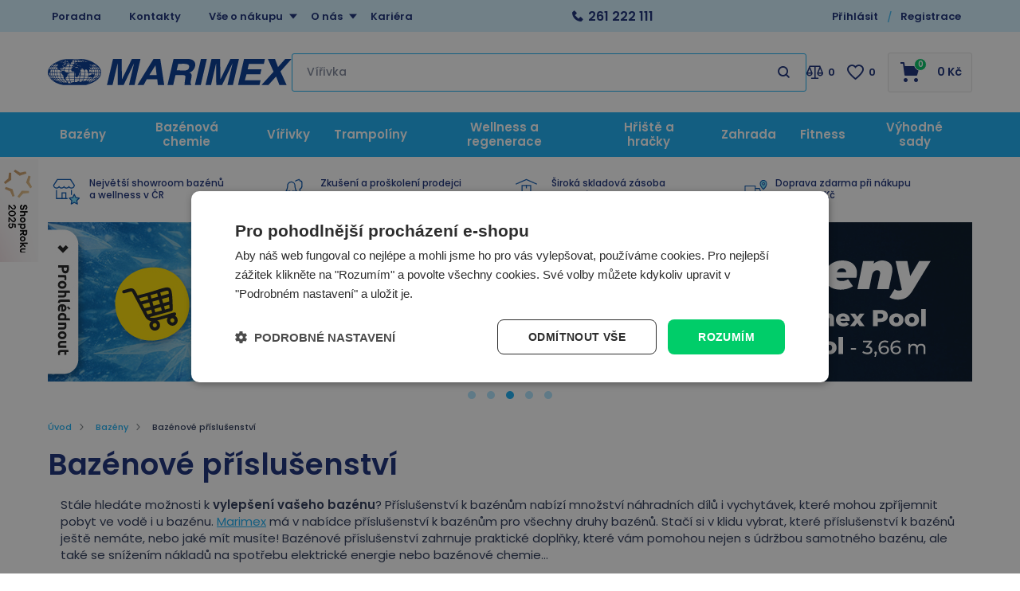

--- FILE ---
content_type: text/html; charset=utf-8
request_url: https://www.marimex.cz/bazenove-prislusenstvi/
body_size: 48730
content:

<!DOCTYPE html>
<html xmlns="http://www.w3.org/1999/xhtml" prefix="og: http://ogp.me/ns#  fb: http://www.facebook.com/2008/fbml" lang="cs">
<head>
    <link rel="dns-prefetch" href="//connect.facebook.net" />
    <link rel="dns-prefetch" href="//c.imedia.cz" />
    <link rel="dns-prefetch" href="//widget-v1.smartsuppcdn.com" />
    <link rel="dns-prefetch" href="//www.smartsuppchat.com" />
    <link href="//widget-v1.smartsuppcdn.com"  rel="preconnect" crossorigin/>
    
<meta http-equiv="Content-Type" content="text/html; charset=utf-8" />
<meta name="title" content="Příslušenství k bazénům, bazénové příslušenství | Marimex.cz" />
<meta name="description" content="Hledáte doplněk ke svému bazénu, nebo něco čím byste ho vylepšili? Nabízíme široký výběr příslušenství k bazénům Marimex." />
<meta name="keywords" content="bazénu, bazénům, byste, doplněk, hledáte, marimex, nabízíme" />
<meta name="googlebot" content="snippet,archive"/>
<meta name="revisit-after" content="2 days" />
<meta name="format-detection" content="telephone=no" />


<link rel="apple-touch-icon" sizes="180x180" href="/Assets/WebDesign/favicons/apple-touch-icon.png">
<link rel="icon" type="image/png" sizes="32x32" href="/Assets/WebDesign/favicons/favicon-32x32.png">
<link rel="icon" type="image/png" sizes="16x16" href="/Assets/WebDesign/favicons/favicon-16x16.png">
<link rel="manifest" href="/Assets/WebDesign/favicons/site.webmanifest">
<link rel="mask-icon" href="/Assets/WebDesign/favicons/safari-pinned-tab.svg" color="#5bbad5">
<meta name="msapplication-TileColor" content="#603cba">
<meta name="theme-color" content="#ffffff">



<meta name="cache-control" content="no-cache" />

<meta name="viewport" content="width=device-width, initial-scale=1.0" />

<meta name="author" content="Programia s.r.o., Marimex CZ s.r.o." />

<meta property="og:title" content="Bazénové příslušenství" />
<meta property="og:type" content="website" />
<meta property="og:site_name" content="Marimex.cz" />
<meta property="og:url" content="https://www.marimex.cz/bazenove-prislusenstvi/" />
<meta property="og:description" content="Hledáte doplněk ke svému bazénu, nebo něco čím byste ho vylepšili? Nabízíme široký výběr příslušenství k bazénům Marimex."/>


<link rel="shortcut icon" href="/favicon_wwwmarimexcz.ico" />
<script>
    var heightForFancy = '';
    var lang = '';
    var currency = "CZK";
    var cultureInfo = "cs-CZ";
    var gCat = 0, gPCat = 0, gAllArticles = 0, gTags = '', gItem = 0, gProducer = 0;
    
        gCat = 302; 
        gPCat = 0; 
        gAllArticles = 0; 
        gTags = '';
        gProducer = 0;
    
    var waitMessage = 'Čekejte prosím...'; 
    
</script>


<!-- CSS placeholder -->
<link href="/Js/fancyapps/carousel/carousel.min.css?v=317140" type="text/css"  rel="stylesheet"/>
<link href="/Js/fancyapps/carousel/carousel.autoplay.min.css?v=317140" type="text/css"  rel="stylesheet"/>
<link href="/Js/fancyapps/fancybox/fancybox.min.css?v=317140" type="text/css"  rel="stylesheet"/>
<link href="/Js/jQuery/OwlCarousel2-2.3.4/assets/owl.carousel.min.css?v=317140" type="text/css" xx rel="stylesheet"/>
<link href="/Js/jQuery/OwlCarousel2-2.3.4/assets/owl.theme.default.min.css?v=317140" type="text/css" xxx rel="stylesheet"/>
<link href="/Assets/WebDesign/css/screen.min.css?v=317141" type="text/css"  rel="stylesheet"/>
<link href="/Js/libman-jqueryui/themes/smoothness/jquery-ui.min.css?v=317140" type="text/css" xx rel="stylesheet"/>
<link href="/Css/fancybox/jquery.fancybox.v3.5.7.min.css?v=20" type="text/css"  rel="stylesheet"/>
<link href="/Js/libman-select2/css/select2.min.css?v=20" type="text/css"  rel="stylesheet"/>
<link href="/Js/libman-jqrangeslider/css/classic.min.css?v=20" type="text/css"  rel="stylesheet"/>
<link href="/Assets/WebDesign/css/screen-prod-list.min.css?v=317140" type="text/css"  rel="stylesheet"/>
<link href="/Assets/WebDesign/css/screen-catalog.min.css?v=317140" type="text/css"  rel="stylesheet"/>
<link href="/Assets/WebDesign/CSS/screen-configurator.min.css?v=20" type="text/css"  rel="stylesheet"/>

<!-- JS placeholder -->
<script src="/Js/libman-jquery/jquery.min.js?v=20"   ></script>
<script src="/Js/fancyapps/carousel/carousel.umd.min.js?v=20"   ></script>
<script src="/Js/fancyapps/carousel/carousel.autoplay.umd.min.js?v=20"   ></script>
<script src="/Js/fancyapps/fancybox/fancybox.umd.min.js?v=20"   ></script>
<script src="/Js/Classes.min.js?v=317140"   ></script>
<script src="/Js/Global.min.js?v=317140"   ></script>
<script src="/Js/libman-jqueryui/jquery-ui.min.js?v=317140"   ></script>
<script src="/Js/Default.min.js?v=317140" async  ></script>
<script src="/Js/EnhancedEcommerce.min.js?v=317140"   ></script>
<script src="/Js/libman-select2/js/select2.full.min.js?v=20"   ></script>
<script src="/Js/libman-jqrangeslider/jQRangeSliderMouseTouch.min.js?v=20"   ></script>
<script src="/Js/libman-jqrangeslider/jQRangeSliderDraggable.min.js?v=20"   ></script>
<script src="/Js/libman-jqrangeslider/jQRangeSliderHandle.min.js?v=20"   ></script>
<script src="/Js/libman-jqrangeslider/jQRangeSliderBar.min.js?v=20"   ></script>
<script src="/Js/libman-jqrangeslider/jQRangeSliderLabel.min.js?v=20"   ></script>
<script src="/Js/libman-jqrangeslider/jQRangeSlider.min.js?v=20"   ></script>
<script src="/Js/libman-jqrangeslider/jQEditRangeSliderLabel.min.js?v=20"   ></script>
<script src="/Js/libman-jqrangeslider/jQEditRangeSlider.min.js?v=20"   ></script>
<script src="/Js/jQuery/jquery.history.js?v=317140"   ></script>
<script>var $h1 = 'empty'; var $title = 'empty'; var hsh = '95E03B58511256D69708CD1C87316F44'; var $h1Orig = 'Bazénové příslušenství'; var $titleOrig = 'Příslušenství k bazénům, bazénové příslušenství'; var $metaDescOrig = 'Hledáte doplněk ke svému bazénu, nebo něco čím byste ho vylepšili? Nabízíme široký výběr příslušenství k bazénům Marimex.'; var $urlOrig = '/bazenove-prislusenstvi/'; </script>





<meta name="robots" content="index, follow" />
<link rel="next" href="https://www.marimex.cz/bazenove-prislusenstvi/p2/">
<link rel="canonical" href="https://www.marimex.cz/bazenove-prislusenstvi/" />
<link href="/Assets/WebDesign/cssclient/screen-klient.css?v=1" type="text/css"  rel="stylesheet"/><meta property="og:image" content="https://www.marimex.cz/ImgGalery/Img1/design/ogimage.PNG" /><script type="application/ld+json">
{
  "@context": "https://schema.org",
  "@type": "OnlineStore",
  "name": "Marimex",
  "alternateName": "Marimex.cz",
  "url": "https://www.marimex.cz/",
  "logo": "https://www.marimex.cz/ImgGalery/Img1/logo/logo30.svg",
  "sameAs": [
    "https://www.facebook.com/MarimexCZsro",
    "https://www.instagram.com/marimex_czsk/",
    "https://www.youtube.com/user/MarimexCzech",
    "https://www.linkedin.com/company/marimex-cz-s-r-o-"
  ],
  "contactPoint": {
    "@type": "ContactPoint",
    "telephone": "+420261222111",
    "email": "shop@marimex.cz",
    "contactType": "customer service"
  },
  "address": {
    "@type": "PostalAddress",
      "streetAddress": "Libušská 221/264",
      "addressLocality": "Praha 4 - Libuš",
      "postalCode": "14200",
      "addressCountry": "CZ",
      "addressRegion": "Česká Republika"
    }
}
</script>
<script data-cookieconsent="ignore">
    window.dataLayer = window.dataLayer || [];
    function gtag() {
        dataLayer.push(arguments);
    }
    gtag("consent", "default", {
        ad_storage: "denied",
        ad_user_data: "denied",
        ad_personalization: "denied",
        analytics_storage: "denied",
        functionality_storage: "denied",
        personalization_storage: "denied",
        security_storage: "granted",
        wait_for_update: 2000,
    });
    gtag("set", "ads_data_redaction", true);
</script>
<script type="text/javascript" charset="UTF-8" src="//cdn.cookie-script.com/s/37811ca38b40bf745875ec694cb38360.js"></script><script>
(function () {

    function isDesktop() {
        return window.matchMedia("(min-width: 1024px)").matches;
    }

    function initShopRokuWidget() {
        if (!isDesktop()) return;

        // CSS
        const style = document.createElement("style");
        style.innerHTML = `
            .shoproku-sticky-widget {
                position: fixed;
                top: 200px;
                left: -41px;
                z-index: 99999;
            }
            .shoproku-sticky-widget:hover {
                transition: left 0.3s ease;
                left: 0;
            }
        `;
        document.head.appendChild(style);

        // HTML
        const a = document.createElement("a");
        a.href = "https://www.shoproku.cz/soutez?shop=Marimex.cz&utm_campaign=bannery_2025&utm_source=banner_side_cs#hlasovat-v-cene-popularity";
        a.target = "_blank";
        a.className = "shoproku-sticky-widget";

        const img = document.createElement("img");
        img.src = "https://www.shoproku.cz/img/award-icon/cs/widget.png?v=2024";
        img.alt = "ShopRoku";

        a.appendChild(img);
        document.body.appendChild(a);
    }

    // čekáme na DOM
    if (document.readyState === "loading") {
        document.addEventListener("DOMContentLoaded", initShopRokuWidget);
    } else {
        initShopRokuWidget();
    }

})();
</script>
<script id="ehcad" type="text/javascript">
 (function() {
 var ehcjs = document.createElement('script');
 ehcjs.id = 'ehcjsad';
 ehcjs.src = 'https://ehub.marimex.cz/system/scripts/click.js.php';
 ehcjs.async = true;
 ehcjs.defer = true;
 ehcjs.addEventListener('load', function() {
 var ehubClick = new EhubClick();
 ehubClick.setCampaignId('842b8086');
 ehubClick.process();
 });
 document.head.appendChild(ehcjs);
 })();
</script>



<script id="ehc" type="text/javascript">
(function() {
var ehcjs = document.createElement('script');
ehcjs.id = 'ehcjs';
ehcjs.src = 'https://ehub.cz/system/scripts/click.js.php';
ehcjs.async = true;
ehcjs.defer = true;
ehcjs.addEventListener('load', function() {
var ehubClick = new EhubClick();
ehubClick.setSystemId('eretail');
ehubClick.setPublisherId(EhubClick.getQueryParameter('utm_source'));
ehubClick.setCampaignId('842b8086');
ehubClick.process();
});
document.head.appendChild(ehcjs);
})();
</script>

<script async src="https://scripts.luigisbox.tech/LBX-257527.js"></script><!-- Google Tag Manager -->
<script data-cookieconsent="ignore">(function(w,d,s,l,i){w[l]=w[l]||[];w[l].push({'gtm.start':
new Date().getTime(),event:'gtm.js'});var f=d.getElementsByTagName(s)[0],
j=d.createElement(s),dl=l!='dataLayer'?'&l='+l:'';j.async=true;j.src=
'https://www.googletagmanager.com/gtm.js?id='+i+dl;f.parentNode.insertBefore(j,f);
})(window,document,'script','dataLayer','GTM-NFTG');</script>
<!-- End Google Tag Manager -->
<script>
//console.log("test ContactEmail:  ");
//console.log("test ContactPhone:  ");
//console.log("test JustRegistered: 0");
//console.log("test JustLogged: 0");
//console.log("test ClientID: 0");


window.dataLayer = window.dataLayer || [];

if("0" == "1"){
  window.dataLayer.push({
    event: "registration",
    email: "",
    phoneNumber: "",
    userId: "0"
  });
}

if("0" == "1"){
  window.dataLayer.push({
    event: "user_login",
  });
}

var strLoggedClient = "FALSE";

if("0".length > 0 && "0" != "0" && "0" != "1"){
  strLoggedClient = "TRUE";
}

window.dataLayer.push({
  event: "page_view",
    email: "",
    phoneNumber: "",
    userId: "0",
    userLogin: strLoggedClient 
});
</script><title>
	Příslušenství k bazénům, bazénové příslušenství | Marimex.cz
</title></head>
<body onunload=""  class=' content-1 body-category c-302   notlogged client-0 b2c notvatpayer first-visit root-619 theme-0  '  >
    <div class="unibody head__importantAnnouncment observer__check--sticky"><div class="content"><div class="row">
<!-- UcImportantAnnouncment -->




</div></div></div><div class="unibody header__top"><div class="content"><div class="row">
<!-- Module: ucTextMenu -->

<div class=" nav-collapse">
    <ul id="textMenu">
<li class="mn" data-level="1"><a href="/poradna/" class=''>Poradna</a>
</li>
<li class="mn right" data-level="1"><a href="/kontakt/">Kontakty</a>
</li>
<li class="pl has-submenu right" data-level="1"><a href="/vse-o-nakupu/" class=''>Vše o nákupu</a>
<ul class="sub-menu">
<li class="mn" data-level="2"><a href="/vse-o-nakupu-zpusoby-platby/" class=''>Způsoby platby</a>
</li>
<li class="mn" data-level="2"><a href="/vse-o-nakupu-zpusoby-doruceni/" class=''>Způsoby doručení</a>
</li>
<li class="mn" data-level="2"><a href="/vse-o-nakupu-terminy-doruceni-zbozi/" class=''>Termíny doručení zboží</a>
</li>
<li class="mn" data-level="2"><a href="/vse-o-nakupu-obchodni-podminky/" class=''>Obchodní podmínky</a>
</li>
<li class="mn" data-level="2"><a href="/vse-o-nakupu-nakup-na-splatky/" class=''>Nákup na splátky</a>
</li>
<li class="mn" data-level="2"><a href="/zakaznicke-centrum-reklamace/" class=''>Reklamace</a>
</li>
<li class="mn" data-level="2"><a href="/vse-o-nakupu-vraceni-zbozi-ve-14-ti-denni-lhute/" class=''>Odstoupení od kupní smlouvy</a>
</li>
<li class="mn" data-level="2"><a href="/ochrana-a-zpracovani-osobnich-udaju/" class=''>Ochrana osobních údajů</a>
</li>
<li class="mn" data-level="2"><a href="/zasady-pouzivani-souboru-cookie/" class=''>Nastavení cookies</a>
</li>
<li class="mn" data-level="2"><a href="/zakaznicke-centrum-servis/" class=''>Záruční a pozáruční servis</a>
</li>
<li class="mn" data-level="2"><a href="/pruvodce-nakupem/" class=''>Průvodce nákupem</a>
</li>
<li class="mn" data-level="2"><a href="/jak-uplatnit-slevovy-kupon/" class=''>Jak uplatnit slevový kód</a>
</li>
</ul>
</li>
<li class="pl has-submenu right" data-level="1"><a href="/o-nas/" class=''>O nás</a>
<ul class="sub-menu">
<li class="mn" data-level="2"><a href="/o-nas-o-marimexu/" class=''>O Marimex</a>
</li>
<li class="mn" data-level="2"><a href="/oceneni/" class=''>Ocenění</a>
</li>
<li class="mn" data-level="2"><a href="/affiliate-program-marimex/" class=''>Affiliate program Marimex</a>
</li>
<li class="mn" data-level="2"><a href="/velkoobchodni-spoluprace" class=''>Velkoobchodní spolupráce</a>
</li>
<li class="mn" data-level="2"><a href="/zpetny-odber-elektrospotrebicu/" class=''>Zpětný odběr elektrospotřebičů</a>
</li>
</ul>
</li>
<li class="mn" data-level="1"><a href="/o-nas-kariera/" class=''>Kariéra</a>
</li>
</ul>

</div>
<!-- Module: ucHtmlFreeBlock -->

<div id="freeBlock3">
	
    <div class="header__top--text"><a class="text-phone" href="tel:261%20222%20111">261 222 111</a><span class="text-openH"></span></div>    <span class="header__top--search"></span>

</div>

<!-- Module: ucLoginBoxLite -->


<div id="LoginLite" class="">
    <span><a href="#frmLoginForm" id="linkLoginForm" rel="nofollow"><span class='linkLoginForm-1' >Přihlásit</span><span class='linkLoginForm-2'>Registrace</span></a></span>

</div>
<div style="display: none" id="frmLoginFormWrap">
    <div id="frmLoginForm">


        <div class="loginRegPopupBox">

            <div class="title">Přihlašte se</div>
            <form action="" method="post" id="hsLogForm" onsubmit="return checkLoginForm();">
                <table>
                    <tr id="logFailMess">
                        <td colspan="2"></td>
                    </tr>
                    <tr>
                        <td>
                            E-mail:
                        </td>
                        <td>
                            <input type="text" value="" name="logEmail"  />
                        </td>
                    </tr>
                    <tr>
                        <td>
                            Heslo:
                        </td>
                        <td>
                            <input type="password" value="" name="logPass"  />
                        </td>
                    </tr>
                    <tr>
                        <td colspan="2">
                            <a href="/zapomenute-heslo/">Zapomněli jste heslo?</a>&nbsp;
                          <input type="submit" value="Přihlásit" name="logAdd" />
                        </td>
                    </tr>
                </table>
            </form>
          
            
                <form method="post" id="frmExternalLogin">
                    
                        <button type="submit" class="btn btn-default btn-facebook" name="provider" value="Facebook" title="Facebook">
                          <span class="icon--svg">
<svg xmlns="http://www.w3.org/2000/svg" width="9.319" height="20"><path fill="#3b5998" d="M6.199 20H2.065V10H-.001V6.553h2.066v-2.07C2.064 1.672 3.23 0 6.542 0h2.757v3.447H7.576c-1.289 0-1.374.482-1.374 1.381l-.003 1.725h3.119L8.953 10H6.199v10z"/></svg>
                          </span>
                          Přihlásit přes Facebook
                  		</button>
                    
                        <button type="submit" class="btn btn-default btn-google" name="provider" value="Google" title="Google">
                          <span class="icon--svg">
<svg xmlns="http://www.w3.org/2000/svg" width="20" height="20"><g fill-rule="evenodd"><path fill="#4285f4" d="M19.6 10.227a11.49 11.49 0 0 0-.182-2.045H10v3.868h5.382a4.6 4.6 0 0 1-2 3.018v2.509h3.232a9.753 9.753 0 0 0 2.986-7.35z"/><path fill="#34a853" d="M10 20a9.547 9.547 0 0 0 6.618-2.423l-3.232-2.509a6.033 6.033 0 0 1-8.98-3.168H1.063v2.59A10 10 0 0 0 10 20z" data-name="Shape"/><path fill="#fbbc05" d="M4.4 11.9a5.912 5.912 0 0 1 0-3.8V5.509H1.064a10.013 10.013 0 0 0 0 8.982L4.4 11.9z" data-name="Shape"/><path fill="#ea4335" d="M10 3.977a5.4 5.4 0 0 1 3.823 1.5L16.691 2.6A9.61 9.61 0 0 0 10 0a10 10 0 0 0-8.937 5.509L4.406 8.1a5.96 5.96 0 0 1 5.6-4.123z" data-name="Shape"/><path fill="none" d="M0 0h20v20H0z" data-name="Shape"/></g></svg>
                          </span>
                          Přihlásit přes Google
                  		</button>
                    
                        <button type="submit" class="btn btn-default btn-seznamcz" name="provider" value="SeznamCZ" title="Seznam.cz">
                          <span class="icon--svg">
<svg xmlns="http://www.w3.org/2000/svg" width="20" height="20"><path d="M13.7575.02125c-.13875063.0475-.51875.495-3.555 1.07875-.55875038.09-1.1125.19625-1.665.31625-.36625037.0775-.73125.15-1.09125.2425-.3325.08375-.675.15875-1.0000005.26375-.31499987.1-.625.20375-.93500025.3225-.6038585.23557012-1.16536075.56782787-1.66249987.98375-.30592226.25178188-.58152463.53829163-.82125.85375a6.04866778 6.04866778 0 0 0-.44125.71750025c-.125.23749975-.21249988.51999975-.215.79249975-.00375.8025.50124987 1.475 1.08499987 1.975.19124988.1625.395.3125.60124987.45624962C4.67981462 8.450408 5.3347525 8.827405 6.016249 9.1512495c.69999975.33500012 1.40375025.65625012 2.11624975.9625005.675.28875 1.36250025.53375 2.05875.76624938l.60125.19999937c.63125.21000125 1.275.40500125 1.9.63375.38875.14125.80375.27500125 1.19250125.45125.405.18375125.825.3675 1.18124938.63125062.23749937.17500063.44499937.39250063.59749937.64625063.15.24999937.2425.53625.25.82875.00875.28-.0725.55375-.2225.79125-.39125.615-1.07125125 1.035-1.7275 1.31375-.98000125.41749875-1.98375.7775-3.00625 1.08-.5825.17125-1.16375.3425-1.75000037.49625-.59000013.15375125-1.19000013.31625125-1.78499963.46625125-.59198625.14797625-1.18603375.28627875-1.78250037.41499875-.54266163.116865-1.08912175.23279375-1.6325.34625125-.425.09375-.85125.18625-1.28.2775-.4875.10875-.97375.2125-1.46.31999937-.14124988.03124938-.28249995.06999938-.425.10125063-.125.03-.59749997.14-.24624998.11875.48625003-.0275 1.78624998-.14125 4.56250035-.515 1.00749962-.16749875 2.01749962-.3125 3.025-.4775 1.25635375-.20364125 2.50514625-.45215375 3.74375-.74499875.58937125-.1352075 1.17314875-.29366 1.74999937-.475.97375063-.30500125 2.53625063-.84125125 2.90500063-1.0025 1.4125-.62250125 2.29375-1.09125125 2.75249937-2.2075.16172938-.4008325.22392063-.83488375.18125063-1.265-.04809625-.3951475-.1774775-.77605625-.38-1.11875-.20281625-.31796875-.44987875-.60543875-.73375-.85374875a7.98757986 7.98757986 0 0 0-1.71125-1.17750125c-.17505875-.0919525-.35264-.17907662-.5325-.26125-.53427125-.24986562-1.08223875-.46938825-1.64125-.6575-.8475-.29125-1.7075-.5525-2.56-.8325-.482255-.15608413-.9576575-.33248288-1.425-.52874963-.19746-.08277162-.39255875-.17115-.58500025-.26499987-.22581525-.1106055-.44683937-.23070925-.66250038-.36000013-.26750024-.16250037-.70500012-.44250037-.5825-.82125037.08499976-.27125.3775-.37625.61749988-.47375.22125013-.09.4562495-.15375.6862495-.21375.70375-.18125 1.42375-.305 2.13375-.4575.20875-.04375.4175-.09.62625-.13875.55500125-.13000037 1.125-.22875037 1.65375-.44000025.45500125-.17874975 1.0375-.46624975 1.20625063-.96625.24374937-.73000013-.03250063-1.51875-.42999938-2.135-.14375-.22-.29125-.4375-.44375-.65374994-.20875-.29375002-.43875-.57-.66499938-.85000001-.10125062-.12625-.22500062-.11625-.32999937-.08375V.02125z" fill="#C00"/></svg>
                          </span>	
                          Přihlásit přes Seznam.cz
                   	    </button>
                    
                </form>
            
            <ul class="addLinks">
                
                <li class='li-r'><a href="/registrace/" rel="nofollow">Nemáte účet?</a><a href="/registrace/" rel="nofollow" class='btn'>Vytvořit účet</a></li>
                <li class='li-o'><a href="/url-vyhody-zadejte/" rel="nofollow">Zobrazit výhody vlastního účtu</a></li>
                
            </ul>
            

            <section class="regAdvantages">
                <h3 class="title">Dbáme na vaši bezpečnost</h3>
                <ul class="advPoints">
                    <li>SSL zabezpečení nákupu</li>
                    <li>Zabezpečené online platby</li>
                </ul>
            </section>
        </div>
		
        <div id="RegClientBlock" class="">
            <div id="regfrm">
                <h2 class="title">Registrace</h2>
                <form method="POST" id="registration2" action="/registrace/">
                    <div class="block freetext row-0 redot">
                        <p class="titlebefore showb2c showb2b">Vyplňte email a libovolné heslo s nejméně pěti znaky.</p>
                    </div>
                 
                    <div class="div-start row-1">
                        <div class="block row-semail reguireel">
                            <label>
                                <p class="titlebefore require">E-mail:</p>
                                <input require="require" regex="^ ?([a-zA-Z0-9_\.\-\+])+\@(([a-zA-Z0-9\-])+\.)+([a-zA-Z0-9]{2,4})+ ?$" name="tblClient_sEmail" class="semail showb2c showb2b" value="" tabindex="0" type="text"></label></div>
                        <div class="block row-spassword reguireel">
                            <label>
                                <p class="titlebefore require">Heslo:</p>
                                <input require="require" minlength="5" maxlength="50" name="tblClient_sPassword" class="spassword showb2c showb2b" value="" tabindex="2" type="password" regex="^(?=.*?[A-Z])(?=.*?[a-z])(?=.*?[0-9]).{6,50}$" ></label></div>
                        <div class="block row-password1 reguireel">
                            <label>
                                <p class="titlebefore require">Potvrzení hesla</p>
                                <input require="require" minlength="5" maxlength="50" name="sPassword1" class="sPassword1 showb2c showb2b" value="" tabindex="3" type="password" regex="^(?=.*?[A-Z])(?=.*?[a-z])(?=.*?[0-9]).{6,50}$" >
                          	</label>
                          	<span class="isrequire">Min. 6 znaků<br> Min. jedno velké písmeno<br>Min. jedno malé písmeno<br>Min. jedno číslo<br></span>
                      	</div>
                       <div class="block row-bagreepersonaldata row-type-client reguireel">
                         <label class="custom-chck">
                           <input require="require" name="tblClient_bAgreePersonalData" class="bagreepersonaldata showb2c showb2b" value="1" tabindex="4" type="checkbox"> 
						   Souhlasím se zpracováním <a href='https://www.marimex.cz/ochrana-a-zpracovani-osobnich-udaju/' target='_blank'> osobních údajů</a>
                         </label>
                      </div>
                      <div class="block row-bnews row-type-client">
                         <label class="custom-chck">
                           <input type="checkbox" name="tblClient_bNews" class="bnews showb2c showb2b" value="1"  tabindex="5">
						   Nechci získávat slevové kupony a informace o slevách a akcích
                         </label>
                      </div>
                      <div class="block row-scapcha row-type-clientext reguireel">
                        <label>
                          <p class="titlebefore require">Kolik je 5 a 2?</p>
                          <input type="text" require="require" regex="^7$" name="tblClientExt_sCapcha" class="scapcha showb2c showb2b" value="" tabindex="7">
                        </label>
                      </div>
                    </div>
                    <input name="save" value="1" type="hidden">
                    <input name="type" value="0" type="hidden">
                    
                    <input name="sIdent" value="" type="hidden">
                    <input name="sIdentParent" value="" type="hidden">
                    <input name="clt" value="0" type="hidden">
                    <input type='hidden'  name='tblClient_bAutorized' value='0' />
                    <input name="shs" value="95E03B58511256D69708CD1C87316F44" type="hidden">
                    <p class="sendbtn"><input class="savebtn" name="submit" value="Registrovat" type="submit"></p>
                </form>
                <section class="regAdvantages">
                    <h3 class="title">Výhody registrace:</h3>
                    <ul class="advPoints">
                        <li>Slevy pro registrované</li>
                        <li>Přehled svých objednávek</li>
                    </ul>
                </section>
            </div>
        </div>
		
    </div>
</div>
<script type="text/javascript">
  $(document).ready(function () {
  	$(".row-scapcha").addClass("hidden");
  	$(".row-scapcha input").val("7");
    setTimeout(function(){ $(".row-scapcha").hide(); }, 300);
    
    $("#registration2 .reguireel input:not('.scapcha')").change(function () {
        formvalidelement($(this));
    });
  });
  
  if(typeof novalidpswd == 'undefined') {  
      var novalidpswd = "<span class='isrequire'>heslo není bezpečné</span>";
      var novalidemail = "<span class='isrequire'>email není validní</span>";
      var novalidegps = "<span class='isrequire'>Špatně zadané souřadnice GPS</span>";
      var novalidetel = "<span class='isrequire'>telefon není validní</span>";
      var novalidemin = "minimální počet znaků je: ";
      var novalidemax = "maximální počet znaků je: ";
      var novalid = "<span class='isrequire'>Chybně vyplněný text</span>";
      var isvalid = "<span class='isrequireok'></span>";
      var regexnovalid = "<span class='isrequire'>hodnota není validní</span>";
      var pswd1novalid = "<span class='isrequire'>Není stejné s heslem </span>";
      var validtoel = "<span class='isrequire'>toto pole a nebo # jsou povinné</span>";
      var validico = "Zadané IČ není validní";
      var validicocoutry = "Není možné zkontrolovat DIČ mimo Českou a Slovenskou republiku!";
      var validihttperror = "Služba není dostupná";
      var pswdvalid = "";
  }
</script>
<div class="user-navi-panel">
	
    
         
         <div class="fav-navi-bar">
        

         <a class="favorites-not-logged   empty" href="/favorites/">
            ico fav
         </a>
          
         </div>
        

    <div class="compare">
		
           
         <div class="compare-navi-bar commodity-comparison-bar">
        

         <a href="javascript: ShowCommodityComparison(false);">
            ico compare
         </a>
         <span class="fav-navi__count comparison-count"></span>

         
         </div>
        
	</div>
    
    <div class="user">
		
       
	  <a href="javascript:GclidLogin()" id="linkLoginForm" rel="nofollow"></a>
      
	</div>
    
    <div class="html-free">
		
        
<!-- Module: ucHtmlFreeBlock -->

<div id="sdfreeBlock3">
	
    <div class="header__top--text"><a class="text-phone" href="tel:261%20222%20111">261 222 111</a><span class="text-openH"></span></div>    <span class="header__top--search"></span>

</div>

    
	</div>
    <div class="basket">
		
            
         <div class="basket-navi-bar empty">
        

           <a href="/basket-1/">
               ico basket
               
           </a>
         
         </div>
        
	</div>

    <div class="menu">
		
        <a class="menu-btn" href="#menu">MENU</a>
        
<!-- Module: 311 ucCategoryTreeAjax -->
<div id="CategoryTreeAjax">
	
    <h2 class="title">Menu</h2>
        <div class="CategoryTreeAjax">
            <ul class='level-1' data-level='1'><li class='menu-spec1 has-children active' id='cat619' data-id='619'><span class='plusminus' id='plusminus-619'></span><a class='tree-text ' href='/bazeny-prislusenstvi/'><span>Bazény</span></a><ul class='level-2' data-level='2'><li class='menu-spec1 has-children' id='cat211' data-id='211'><span class='plusminus' id='plusminus-211'></span><a class='tree-text ' href='/nadzemni-bazeny/'><span>Nadzemní bazény</span></a></li><li class='has-children' id='cat210' data-id='210'><span class='plusminus' id='plusminus-210'></span><a class='tree-text ' href='/bazenova-filtrace/'><span>Bazénová filtrace a písek</span></a></li><li class='menu-spec5 has-children' id='cat235' data-id='235'><span class='plusminus' id='plusminus-235'></span><a class='tree-text ' href='/ohrev-bazenu-a-vody/'><span>Ohřev bazénu a vody</span></a></li><li class='menu-spec6 has-children active' id='cat302' data-id='302'><span class='plusminus' id='plusminus-302'></span><a class='tree-text current' href='/bazenove-prislusenstvi/'><span>Bazénové příslušenství</span></a></li><li class='has-children' id='cat703' data-id='703'><span class='plusminus' id='plusminus-703'></span><a class='tree-text ' href='/zastreseni-a-zakryti-bazenu/'><span>Zastřešení a zakrytí bazénů</span></a></li><li class='has-children' id='cat250' data-id='250'><span class='plusminus' id='plusminus-250'></span><a class='tree-text ' href='/cisteni-bazenu-a-vody/'><span>Čištění bazénů a vody</span></a></li><li class='has-children' id='cat310' data-id='310'><span class='plusminus' id='plusminus-310'></span><a class='tree-text ' href='/vodni-hracky/'><span>Hračky do vody</span></a></li><li class='' id='cat238' data-id='238'><a class='tree-text ' href='/solarni-sprchy/'><span>Solární sprchy</span></a></li><li class='' id='cat789' data-id='789'><a class='tree-text ' href='/nahradni-dily/'><span>Náhradní díly</span></a></li></ul></li></ul><ul class='level-1' data-level='1'><li class='has-children' id='cat228' data-id='228'><span class='plusminus' id='plusminus-228'></span><a class='tree-text ' href='/bazenova-chemie/'><span>Bazénová chemie</span></a></li></ul><ul class='level-1' data-level='1'><li class='menu-spec3 has-children' id='cat216' data-id='216'><span class='plusminus' id='plusminus-216'></span><a class='tree-text ' href='/virivky/'><span>Vířivky</span></a></li></ul><ul class='level-1' data-level='1'><li class='menu-spec11 has-children' id='cat215' data-id='215'><span class='plusminus' id='plusminus-215'></span><a class='tree-text ' href='/trampoliny/'><span>Trampolíny</span></a></li></ul><ul class='level-1' data-level='1'><li class='menu-spec11 has-children' id='cat214' data-id='214'><span class='plusminus' id='plusminus-214'></span><a class='tree-text ' href='/sauny/'><span>Wellness a regenerace</span></a></li></ul><ul class='level-1' data-level='1'><li class='has-children' id='cat620' data-id='620'><span class='plusminus' id='plusminus-620'></span><a class='tree-text ' href='/hracky-a-volny-cas/'><span>Hřiště a hračky</span></a></li></ul><ul class='level-1' data-level='1'><li class='has-children' id='cat809' data-id='809'><span class='plusminus' id='plusminus-809'></span><a class='tree-text ' href='/zahradni-nabytek/'><span>Zahrada</span></a></li></ul><ul class='level-1' data-level='1'><li class='has-children' id='cat770' data-id='770'><span class='plusminus' id='plusminus-770'></span><a class='tree-text ' href='/domaci-fitness-vybaveni/'><span>Fitness</span></a></li></ul><ul class='level-1' data-level='1'><li class='has-children' id='cat435' data-id='435'><span class='plusminus' id='plusminus-435'></span><a class='tree-text ' href='/vyhodne-sady/'><span>Výhodné sady</span></a></li></ul>
            <ul id="ctatextMenu">
<li class="mn" data-level="1"><a href="/poradna/" class=''>Poradna</a>
</li>
<li class="mn right" data-level="1"><a href="/kontakt/">Kontakty</a>
</li>
<li class="pl has-submenu right" data-level="1"><a href="/vse-o-nakupu/" class=''>Vše o nákupu</a>
<ul class="sub-menu">
<li class="mn" data-level="2"><a href="/vse-o-nakupu-zpusoby-platby/" class=''>Způsoby platby</a>
</li>
<li class="mn" data-level="2"><a href="/vse-o-nakupu-zpusoby-doruceni/" class=''>Způsoby doručení</a>
</li>
<li class="mn" data-level="2"><a href="/vse-o-nakupu-terminy-doruceni-zbozi/" class=''>Termíny doručení zboží</a>
</li>
<li class="mn" data-level="2"><a href="/vse-o-nakupu-obchodni-podminky/" class=''>Obchodní podmínky</a>
</li>
<li class="mn" data-level="2"><a href="/vse-o-nakupu-nakup-na-splatky/" class=''>Nákup na splátky</a>
</li>
<li class="mn" data-level="2"><a href="/zakaznicke-centrum-reklamace/" class=''>Reklamace</a>
</li>
<li class="mn" data-level="2"><a href="/vse-o-nakupu-vraceni-zbozi-ve-14-ti-denni-lhute/" class=''>Odstoupení od kupní smlouvy</a>
</li>
<li class="mn" data-level="2"><a href="/ochrana-a-zpracovani-osobnich-udaju/" class=''>Ochrana osobních údajů</a>
</li>
<li class="mn" data-level="2"><a href="/zasady-pouzivani-souboru-cookie/" class=''>Nastavení cookies</a>
</li>
<li class="mn" data-level="2"><a href="/zakaznicke-centrum-servis/" class=''>Záruční a pozáruční servis</a>
</li>
<li class="mn" data-level="2"><a href="/pruvodce-nakupem/" class=''>Průvodce nákupem</a>
</li>
<li class="mn" data-level="2"><a href="/jak-uplatnit-slevovy-kupon/" class=''>Jak uplatnit slevový kód</a>
</li>
</ul>
</li>
<li class="pl has-submenu right" data-level="1"><a href="/o-nas/" class=''>O nás</a>
<ul class="sub-menu">
<li class="mn" data-level="2"><a href="/o-nas-o-marimexu/" class=''>O Marimex</a>
</li>
<li class="mn" data-level="2"><a href="/oceneni/" class=''>Ocenění</a>
</li>
<li class="mn" data-level="2"><a href="/affiliate-program-marimex/" class=''>Affiliate program Marimex</a>
</li>
<li class="mn" data-level="2"><a href="/velkoobchodni-spoluprace" class=''>Velkoobchodní spolupráce</a>
</li>
<li class="mn" data-level="2"><a href="/zpetny-odber-elektrospotrebicu/" class=''>Zpětný odběr elektrospotřebičů</a>
</li>
</ul>
</li>
<li class="mn" data-level="1"><a href="/o-nas-kariera/" class=''>Kariéra</a>
</li>
</ul>

        </div>

</div>

<!-- Vyrobci -->


    
	</div>


</div>

<!-- Module: ucHtmlFreeBlock -->

<div id="freeBlock10">
	
    <a class="header__mid--logo-mobile" href="/"><img src="/ImgGalery/Img1/design/logo-mobil.png" alt="Marimex.cz - bazény, trampolíny, infrasauny" title="Marimex.cz - bazény, trampolíny, infrasauny"></a>

</div>
</div></div></div><div class="unibody header__mid observer__check--sticky"><div class="content"><div class="row">
<!-- Module: ucHeadWeb -->
<a class="header__mid--logo" href="/"><img src="https://www.marimex.cz/ImgGalery/Img1/logo/logo.svg" alt="Marimex.cz - bazény, trampolíny, infrasauny" title="Marimex.cz - bazény, trampolíny, infrasauny"></a>
<!--
<a class="header__mid--logo" href="/"><img src="/ImgGalery/Img1/design/bitmap-copy.png" alt="Marimex.cz - bazény, trampolíny, infrasauny" title="Marimex.cz - bazény, trampolíny, infrasauny"></a>
-->

<a class="header__mid--logo-mobile" href="/"><img src="/ImgGalery/Img1/design/logo-mobil.png" alt="Marimex.cz - bazény, trampolíny, infrasauny" title="Marimex.cz - bazény, trampolíny, infrasauny"></a>

<!--
<a class="header__mid--logo-mobile" href="/"><img src="https://www.marimex.cz/ImgGalery/Img1/logo/Logo30bile.svg" alt="Marimex.cz - bazény, trampolíny, infrasauny" title="Marimex.cz - bazény, trampolíny, infrasauny"></a>
-->  <!-- Module: ucSearchBox -->  <div id="SearchBox"   >      <div class="title">Vyhledávání</div>      <form action="/" method="get" id="SearchForm" >                    <input type="text" class="searchInput" placeholder="Hledaný výraz..."  name="search" value="" id="searchId" autocomplete="off"/>        <button class="btn btn-search" type="submit" value="&nbsp;" id="searchButt" title="Minimální délka hledaného řetězce je 3 znaky." >&nbsp;</button>                                </form>        <span class="SearchBox--cancel">Zrušit</span>  </div>
<!-- Module: ucCommodityFavoritesBar -->

<div class="commodity-comparison-bar">
	
    <a class="comparison-toggle link" href="javascript: ShowCommodityComparison(false);">
        Porovnat
        <span class="comparison-count"></span>
    </a>

    <script>
        var _settingsMaximumCommodity = 12;
    </script>

</div>



<section class="favoriteBox commodity-favorites-bar " id="CommodityFavoritesBar">
	
    <h2 class="title favoriteBox-link"><a href="#" class="favorites-toggle" rel="nofollow">Oblíbené</a></h2>
    <a href="/favorites/" class="favorites-toggle link" rel="nofollow">
        <strong class="count"><span>0</span></strong>
    </a>

    <div class="favorites-content">
		
        <div class="favorites-title">
            <h2 class="title">Oblíbené produkty</h2>
            <span class="count">0</span>
            
        </div>

      
   <ul class='favorites-items'><li><p class='alert alert-info'>Nemáte žádný oblíbený produkt</p></li></ul>
  

        
        
        
	</div>
  

</section>


<!-- Module: ucBasketBoxLite-->
<div id="basketBoxLite" data-item="0" data-contractor="0">
	
    
    

  <div class="basketBoxLite__inner">
  
    

    <a class="bb_inner--link" href="/basket-1/" rel="nofollow" >Košík</a>
    
    <a href="/basket-1/" class="boxWithVat">
        0 <small>Kč</small>
    </a>
    
    <span class="basketBoxLiteItemCount">
        0
        
    </span>
    
    <div class="BasketDeliveryFreeLimit">
		
        <div class="messDeliveryFreeLimit">Ušetřete! Nakupte ještě za <STRONG>2 990 <small>Kč</small> Kč a máte dopravu ZDARMA.</STRONG></div>

    
	</div>
    
    
    

  </div>
    

</div>


<script>var basketItems = {}; $('#basketBoxLite').removeClass('hasItems');</script>


<script>
$(".header__mid .commodity-comparison-bar").wrap("<div class='basket-wrap'/>");
$(".header__mid .commodity-favorites-bar, #basketBoxLite").insertAfter($(".header__mid .commodity-comparison-bar"));
</script>
</div></div></div><div class="unibody header__bot"><div class="content"><div class="row">
<!-- Module: ucCategoryTreeHorizontal|107 -->
<div class="CategoryTreeHorizontal category-c "><a class="menu-link" href="#menu">Menu</a><div id="menu" class="catmenu-wrap"> <ul class='categoryTree' data-level='1'> <li class=' pl has-submenu  menu-spec1 level-1 first tree-close ' data-id='619' data-lvl='1' > <a href='/bazeny-prislusenstvi/' >   Bazény</a>  <ul class='sub-menu' >  <li class=' pl has-submenu  menu-spec1 level-2 level2  tree-close ' data-id='211' data-lvl='2' > <a href='/nadzemni-bazeny/' > <span class="img" ><img loading='lazy' class='img' src="/Imgp.ashx?co=/ImgGalery/Img1/category/newcat-bazeny-s-lemem.png&amp;fd=dynamic125|65|1|White&amp;pa=1" alt="Nadzemní bazény" /></span> <span class="name" > Nadzemní bazény</span></a>  <ul class='sub-menu' >  <li class=' pl has-submenu  level-3 level2  tree-close ' data-id='207' data-lvl='3' > <a href='/bazeny-tampa/' >   Bazény Tampa</a>  </li> <li class=' pl has-submenu  level-3 level2  tree-close ' data-id='219' data-lvl='3' > <a href='/bazeny-florida/' >   Bazény Florida</a>  </li> <li class=' pl has-submenu  level-3 level2  tree-close ' data-id='213' data-lvl='3' > <a href='/bazeny-florida-premium/' >   Bazény Florida Premium</a>  </li> <li class=' pl has-submenu  level-3 level2  tree-close ' data-id='208' data-lvl='3' > <a href='/bazeny-orlando/' >   Bazény Orlando</a>  </li> <li class='mn level-3 level2 ' data-id='633' data-lvl='3' > <a href='/bazeny-pro-psy/' >   Bazény pro psy</a>  </li> <li class='mn level-3 level2 ' data-id='635' data-lvl='3' > <a href='/vodni-hracky-detske-bazenky/' >   Dětské nafukovací bazénky</a>  </li> </ul> </li> <li class=' pl has-submenu  level-2 level2  tree-close ' data-id='210' data-lvl='2' > <a href='/bazenova-filtrace/' > <span class="img" ><img loading='lazy' class='img' src="/Imgp.ashx?co=/ImgGalery/Img1/category/newcat-filtrace.png&amp;fd=dynamic125|65|1|White&amp;pa=1" alt="Bazénová filtrace a písek" /></span> <span class="name" > Bazénová filtrace a písek</span></a>  <ul class='sub-menu' >  <li class='mn level-3 level2 ' data-id='225' data-lvl='3' > <a href='/piskova-filtrace/' >   Písková filtrace</a>  </li> <li class='mn level-3 level2 ' data-id='226' data-lvl='3' > <a href='/kartusova-filtrace/' >   Kartušová filtrace</a>  </li> <li class='mn level-3 level2 ' data-id='987' data-lvl='3' > <a href='/solarni-filtrace-a-filtrace-na-filtracni-kulicky/' >   Solární filtrace a filtrace na kuličky</a>  </li> <li class='mn level-3 level2 ' data-id='227' data-lvl='3' > <a href='/prislusenstvi-k-filtracim/' >   Filtrační písek a kartuše</a>  </li> </ul> </li> <li class=' pl has-submenu  menu-spec5 level-2 level2  tree-close ' data-id='235' data-lvl='2' > <a href='/ohrev-bazenu-a-vody/' > <span class="img" ><img loading='lazy' class='img' src="/Imgp.ashx?co=/imggalery/img1/category/newcat-ohrev-solarni2.png&amp;fd=dynamic125|65|1|White&amp;pa=1" alt="Ohřev bazénu a vody" /></span> <span class="name" > Ohřev bazénu a vody</span></a>  <ul class='sub-menu' >  <li class=' pl has-submenu  level-3 level2  tree-close ' data-id='236' data-lvl='3' > <a href='/solarni-ohrevy/' >   Solární ohřev bazénu</a>  </li> <li class='mn level-3 level2 ' data-id='237' data-lvl='3' > <a href='/solarni-plachty/' >   Solární plachty</a>  </li> <li class='mn level-3 level2 ' data-id='671' data-lvl='3' > <a href='/tepelna-cerpadla-1/' >   Tepelná čerpadla</a>  </li> </ul> </li> <li class=' pl has-submenu  menu-spec6 level-2 level2  tree-close ' data-id='302' data-lvl='2' > <a href='/bazenove-prislusenstvi/' > <span class="img" ><img loading='lazy' class='img' src="/Imgp.ashx?co=/ImgGalery/Img1/category/newcat-prislusenstvi2.png&amp;fd=dynamic125|65|1|White&amp;pa=1" alt="Bazénové příslušenství" /></span> <span class="name" > Bazénové příslušenství</span></a>  <ul class='sub-menu' >  <li class=' pl has-submenu  level-3 level2  tree-close ' data-id='308' data-lvl='3' > <a href='/vodoinstalacni-material/' >   Hadice a příslušenství</a>  </li> <li class='mn level-3 level2 ' data-id='305' data-lvl='3' > <a href='/kryci-plachty/' >   Krycí a zimní plachty</a>  </li> <li class='mn level-3 level2 ' data-id='326' data-lvl='3' > <a href='/solarni-plachty/' >   Solární plachty</a>  </li> <li class='mn level-3 level2 ' data-id='304' data-lvl='3' > <a href='/podlozky-pod-bazeny/' >   Podložky pod bazén</a>  </li> <li class='mn level-3 level2 ' data-id='306' data-lvl='3' > <a href='/bazenove-folie/' >   Bazénové fólie</a>  </li> <li class='mn level-3 level2 ' data-id='307' data-lvl='3' > <a href='/schudky/' >   Schůdky do bazénu</a>  </li> <li class='mn level-3 level2 ' data-id='309' data-lvl='3' > <a href='/pumpy/' >   Pumpičky</a>  </li> <li class='mn level-3 level2 ' data-id='392' data-lvl='3' > <a href='/lepeni-a-opravy-bazenu/' >   Lepení a opravy</a>  </li> <li class='mn level-3 level2 ' data-id='311' data-lvl='3' > <a href='/ostatni-doplnky/' >   Ostatní doplňky</a>  </li> </ul> </li> <li class=' pl has-submenu  level-2 level2  tree-close ' data-id='250' data-lvl='2' > <a href='/cisteni-bazenu-a-vody/' > <span class="img" ><img loading='lazy' class='img' src="/Imgp.ashx?co=/imggalery/img1/category/newcat-cisteni-2024.png&amp;fd=dynamic125|65|1|White&amp;pa=1" alt="Čištění bazénů a vody" /></span> <span class="name" > Čištění bazénů a vody</span></a>  <ul class='sub-menu' >  <li class='mn level-3 level2 ' data-id='301' data-lvl='3' > <a href='/bazenove-kartace-a-hubice/' >   Bazénové kartáče</a>  </li> <li class=' pl has-submenu  level-3 level2  tree-close ' data-id='251' data-lvl='3' > <a href='/bazenove-vysavace/' >   Bazénové vysavače</a>  </li> <li class='mn level-3 level2 ' data-id='252' data-lvl='3' > <a href='/solinator-a-uv-lampa/' >   Solinátor a UV lampa</a>  </li> <li class='mn level-3 level2 ' data-id='253' data-lvl='3' > <a href='/skimmer/' >   Skimmery</a>  </li> <li class=' pl has-submenu  level-3 level2  tree-close ' data-id='254' data-lvl='3' > <a href='/bazenove-sitky/' >   Bazénové síťky a tyče</a>  </li> </ul> </li> <li class=' pl has-submenu  level-2 level2  tree-close ' data-id='703' data-lvl='2' > <a href='/zastreseni-a-zakryti-bazenu/' > <span class="img" ><img loading='lazy' class='img' src="/Imgp.ashx?co=/imggalery/img1/category/zastreseni-ikona.png&amp;fd=dynamic125|65|1|White&amp;pa=1" alt="Zastřešení a zakrytí bazénů" /></span> <span class="name" > Zastřešení a zakrytí bazénů</span></a>  <ul class='sub-menu' >  <li class=' pl has-submenu  level-3 level2  tree-close ' data-id='239' data-lvl='3' > <a href='/zastreseni/' >   Zastřešení bazénů</a>  </li> <li class='mn level-3 level2 ' data-id='704' data-lvl='3' > <a href='/solarni-plachty/' >   Solární plachty</a>  </li> <li class='mn level-3 level2 ' data-id='705' data-lvl='3' > <a href='/kryci-plachty/' >   Krycí a zimní plachty</a>  </li> </ul> </li> <li class=' pl has-submenu  level-2 level2  tree-close ' data-id='310' data-lvl='2' > <a href='/vodni-hracky/' > <span class="img" ><img loading='lazy' class='img' src="/Imgp.ashx?co=/imggalery/img1/category/hracky-do-vody-ikona.png&amp;fd=dynamic125|65|1|White&amp;pa=1" alt="Hračky do vody" /></span> <span class="name" > Hračky do vody</span></a>  <ul class='sub-menu' >  <li class='mn level-3 level2 ' data-id='644' data-lvl='3' > <a href='/nafukovaci-lehatka/' >   Nafukovací lehátka</a>  </li> <li class='mn level-3 level2 ' data-id='334' data-lvl='3' > <a href='/vodni-hracky-plovaci-pomucky/' >   Plavecké pomůcky</a>  </li> </ul> </li> <li class='mn level-2 level2 ' data-id='238' data-lvl='2' > <a href='/solarni-sprchy/' > <span class="img" ><img loading='lazy' class='img' src="/Imgp.ashx?co=/imggalery/img1/category/newcat-sprchy-2024.png&amp;fd=dynamic125|65|1|White&amp;pa=1" alt="Solární sprchy" /></span> <span class="name" > Solární sprchy</span></a>  </li> <li class='mn level-2 level2 ' data-id='789' data-lvl='2' > <a href='/nahradni-dily/' > <span class="img" ><img loading='lazy' class='img' src="/Imgp.ashx?co=/imggalery/img1/category/nahradni-dily-ikona.png&amp;fd=dynamic125|65|1|White&amp;pa=1" alt="Náhradní díly" /></span> <span class="name" > Náhradní díly</span></a>  </li> </ul> </li> <li class=' pl has-submenu  level-1 tree-close ' data-id='228' data-lvl='1' > <a href='/bazenova-chemie/' >   Bazénová chemie</a>  <ul class='sub-menu' >  <li class='mn level-2 level2 ' data-id='559' data-lvl='2' > <a href='/chlorova-dezinfekce/' > <span class="img" ><img loading='lazy' class='img' src="/Imgp.ashx?co=/ImgGalery/Img1/category/newcat-chlorova-chemie.png&amp;fd=dynamic125|65|1|White&amp;pa=1" alt="Chlorová dezinfekce" /></span> <span class="name" > Chlorová dezinfekce</span></a>  </li> <li class='mn level-2 level2 ' data-id='561' data-lvl='2' > <a href='/regulace-ph-a-mineralu/' > <span class="img" ><img loading='lazy' class='img' src="/Imgp.ashx?co=/ImgGalery/Img1/category/newcat-regulace-ph.png&amp;fd=dynamic125|65|1|White&amp;pa=1" alt="Regulace pH a minerálů" /></span> <span class="name" > Regulace pH a minerálů</span></a>  </li> <li class='mn level-2 level2 ' data-id='562' data-lvl='2' > <a href='/vlockovace-a-projasnovace/' > <span class="img" ><img loading='lazy' class='img' src="/Imgp.ashx?co=/ImgGalery/Img1/category/newcat-vlockovace.png&amp;fd=dynamic125|65|1|White&amp;pa=1" alt="Vločkovače a projasňovače" /></span> <span class="name" > Vločkovače a projasňovače</span></a>  </li> <li class='mn level-2 level2 ' data-id='563' data-lvl='2' > <a href='/likvidace-ras/' > <span class="img" ><img loading='lazy' class='img' src="/Imgp.ashx?co=/ImgGalery/Img1/category/newcat-likvidace-ras.png&amp;fd=dynamic125|65|1|White&amp;pa=1" alt="Likvidace řas" /></span> <span class="name" > Likvidace řas</span></a>  </li> <li class='mn level-2 level2 ' data-id='233' data-lvl='2' > <a href='/testery/' > <span class="img" ><img loading='lazy' class='img' src="/Imgp.ashx?co=/ImgGalery/Img1/category/newcat-testery.png&amp;fd=dynamic125|65|1|White&amp;pa=1" alt="Testery pH a plováky" /></span> <span class="name" > Testery pH a plováky</span></a>  </li> <li class='mn level-2 level2 ' data-id='293' data-lvl='2' > <a href='/chemie-pro-virivky/' > <span class="img" ><img loading='lazy' class='img' src="/Imgp.ashx?co=/ImgGalery/Img1/category/newcat-pro-virivky.png&amp;fd=dynamic125|65|1|White&amp;pa=1" alt="Chemie pro vířivé bazény" /></span> <span class="name" > Chemie pro vířivé bazény</span></a>  </li> <li class='mn level-2 level2 ' data-id='565' data-lvl='2' > <a href='/zazimovani-bazenu/' > <span class="img" ><img loading='lazy' class='img' src="/Imgp.ashx?co=/ImgGalery/Img1/category/newcat-zazimovani.png&amp;fd=dynamic125|65|1|White&amp;pa=1" alt="Zazimovací přípravky" /></span> <span class="name" > Zazimovací přípravky</span></a>  </li> <li class='mn level-2 level2 ' data-id='566' data-lvl='2' > <a href='/davkovace-chemie/' > <span class="img" ><img loading='lazy' class='img' src="/Imgp.ashx?co=/imggalery/img1/ikony/davkovac-chemie-ikona.png&amp;fd=dynamic125|65|1|White&amp;pa=1" alt="Dávkovače chemie" /></span> <span class="name" > Dávkovače chemie</span></a>  </li> <li class='mn level-2 level2 ' data-id='229' data-lvl='2' > <a href='/aquamar-sety/' > <span class="img" ><img loading='lazy' class='img' src="/Imgp.ashx?co=/imggalery/img1/category/newcat-vyhodna_sada20205.png&amp;fd=dynamic125|65|1|White&amp;pa=1" alt="Výhodné sady chemie" /></span> <span class="name" > Výhodné sady chemie</span></a>  </li> <li class='mn level-2 level2 ' data-id='584' data-lvl='2' > <a href='/pisek-a-sul/' > <span class="img" ><img loading='lazy' class='img' src="/Imgp.ashx?co=/ImgGalery/Img1/category/newcat-pisek-sul.png&amp;fd=dynamic125|65|1|White&amp;pa=1" alt="Písek a sůl" /></span> <span class="name" > Písek a sůl</span></a>  </li> </ul> </li> <li class=' pl has-submenu  menu-spec3 level-1 tree-close ' data-id='216' data-lvl='1' > <a href='/virivky/' >   Vířivky</a>  <ul class='sub-menu' >  <li class=' pl has-submenu  level-2 level2  tree-close ' data-id='269' data-lvl='2' > <a href='/virive-bazeny/' > <span class="img" ><img loading='lazy' class='img' src="/Imgp.ashx?co=/ImgGalery/Img1/category/newcat-virivky.png&amp;fd=dynamic125|65|1|White&amp;pa=1" alt="Nafukovací vířivky" /></span> <span class="name" > Nafukovací vířivky</span></a>  <ul class='sub-menu' >  <li class='mn level-3 level2 ' data-id='729' data-lvl='3' > <a href='/virive-bazeny/?par=kapacita-osob|4' >   Vířivky pro 2 - 4 osoby</a>  </li> <li class='mn level-3 level2 ' data-id='731' data-lvl='3' > <a href='/virive-bazeny/?par=kapacita-osob|6' >   Vířivky pro 6 osob</a>  </li> <li class='mn level-3 level2 ' data-id='732' data-lvl='3' > <a href='/virive-bazeny/?par=kapacita-osob|8' >   Vířivky pro 8 osob</a>  </li> <li class='mn level-3 level2 ' data-id='736' data-lvl='3' > <a href='/virive-bazeny-1/' >   Výhodné sady</a>  </li> </ul> </li> <li class='mn level-2 level2 ' data-id='880' data-lvl='2' > <a href='/virivky-s-pevnou-konstrukci/' > <span class="img" ><img loading='lazy' class='img' src="/Imgp.ashx?co=/imggalery/img1/category/virivky-s-pevnou-stenou-cat.png&amp;fd=dynamic125|65|1|White&amp;pa=1" alt="Vířivky s pevnou konstrukcí" /></span> <span class="name" > Vířivky s pevnou konstrukcí</span></a>  </li> <li class=' pl has-submenu  level-2 level2  tree-close ' data-id='271' data-lvl='2' > <a href='/prislusenstvi-pro-virivky/' > <span class="img" ><img loading='lazy' class='img' src="/Imgp.ashx?co=/ImgGalery/Img1/category/ikona_prislusenstvi-virivky.png&amp;fd=dynamic125|65|1|White&amp;pa=1" alt="Příslušenství pro vířivky" /></span> <span class="name" > Příslušenství pro vířivky</span></a>  <ul class='sub-menu' >  <li class='mn level-3 level2 ' data-id='726' data-lvl='3' > <a href='/vysavace-do-virivky/' >   Vysavače do vířivky</a>  </li> <li class=' pl has-submenu  level-3 level2  tree-close ' data-id='727' data-lvl='3' > <a href='/zastreseni-a-zakryti-virivek/' >   Zastřešení a zakrytí vířivek</a>  </li> <li class='mn level-3 level2 ' data-id='728' data-lvl='3' > <a href='/filtry-a-filtracni-vlozky/' >   Filtry a filtrační vložky</a>  </li> <li class='mn level-3 level2 ' data-id='734' data-lvl='3' > <a href='/vune-do-virivky/' >   Vůně do vířivky</a>  </li> <li class='mn level-3 level2 ' data-id='816' data-lvl='3' > <a href='/solarni-plachty-pro-virivky/' >   Solární plachty pro vířivky</a>  </li> </ul> </li> <li class='mn level-2 level2 ' data-id='377' data-lvl='2' > <a href='/chemie-pro-virive-bazeny/' > <span class="img" ><img loading='lazy' class='img' src="/Imgp.ashx?co=/ImgGalery/Img1/category/newcat-pro-virivky.png&amp;fd=dynamic125|65|1|White&amp;pa=1" alt="Chemie pro vířivky" /></span> <span class="name" > Chemie pro vířivky</span></a>  </li> <li class='mn level-2 level2 ' data-id='737' data-lvl='2' > <a href='/virive-bazeny-1/' > <span class="img" ><img loading='lazy' class='img' src="/Imgp.ashx?co=/imggalery/img1/category/newcat-virivky-2.png&amp;fd=dynamic125|65|1|White&amp;pa=1" alt="Výhodné sady" /></span> <span class="name" > Výhodné sady</span></a>  </li> <li class='mn level-2 level2 ' data-id='804' data-lvl='2' > <a href='/nahradni-dily-pro-virivky/' > <span class="img" ><img loading='lazy' class='img' src="/Imgp.ashx?co=/imggalery/img1/category/nahradni-dily-ikona.png&amp;fd=dynamic125|65|1|White&amp;pa=1" alt="Náhradní díly" /></span> <span class="name" > Náhradní díly</span></a>  </li> </ul> </li> <li class=' pl has-submenu  menu-spec11 level-1 tree-close ' data-id='215' data-lvl='1' > <a href='/trampoliny/' >   Trampolíny</a>  <ul class='sub-menu' >  <li class=' pl has-submenu  level-2 level2  tree-close ' data-id='266' data-lvl='2' > <a href='/trampoliny-marimex/' > <span class="img" ><img loading='lazy' class='img' src="/Imgp.ashx?co=/ImgGalery/Img1/category/newcat-trampoliny.png&amp;fd=dynamic125|65|1|White&amp;pa=1" alt="Trampolíny" /></span> <span class="name" > Trampolíny</span></a>  <ul class='sub-menu' >  <li class='mn level-3 level2 ' data-id='889' data-lvl='3' > <a href='/trampoliny-marimex/?par=modelova-rada|standard' >   Modelová řada STANDARD</a>  </li> <li class='mn level-3 level2 ' data-id='890' data-lvl='3' > <a href='/trampoliny-marimex/?par=modelova-rada|premium' >   Modelová řada PREMIUM</a>  </li> <li class='mn level-3 level2 ' data-id='891' data-lvl='3' > <a href='/trampoliny-marimex/?par=modelova-rada|comfort' >   Modelová řada COMFORT</a>  </li> <li class='mn level-3 level2 ' data-id='892' data-lvl='3' > <a href='/trampoliny-marimex/?par=modelova-rada|freejump' >   Modelová řada FREEJUMP</a>  </li> </ul> </li> <li class=' pl has-submenu  level-2 level2  tree-close ' data-id='267' data-lvl='2' > <a href='/trampoliny-prislusenstvi/' > <span class="img" ><img loading='lazy' class='img' src="/Imgp.ashx?co=/ImgGalery/Img1/category/newcat-trampoliny-prislusenstvi.png&amp;fd=dynamic125|65|1|White&amp;pa=1" alt="Příslušenství trampolín" /></span> <span class="name" > Příslušenství trampolín</span></a>  <ul class='sub-menu' >  <li class='mn level-3 level2 ' data-id='653' data-lvl='3' > <a href='/ochranne-site/' >   Ochranné sítě</a>  </li> <li class='mn level-3 level2 ' data-id='654' data-lvl='3' > <a href='/kryty-pruzin/' >   Kryty pružin</a>  </li> <li class='mn level-3 level2 ' data-id='655' data-lvl='3' > <a href='/ochranne-plachty/' >   Ochranné plachty</a>  </li> <li class='mn level-3 level2 ' data-id='706' data-lvl='3' > <a href='/doplnky-k-trampoline/' >   Doplňky k trampolíně</a>  </li> </ul> </li> <li class='mn level-2 level2 ' data-id='549' data-lvl='2' > <a href='/nahradni-dily-pro-trampoliny/' > <span class="img" ><img loading='lazy' class='img' src="/Imgp.ashx?co=/imggalery/img1/category/nahradni-dily-ikona.png&amp;fd=dynamic125|65|1|White&amp;pa=1" alt="Náhradní díly" /></span> <span class="name" > Náhradní díly</span></a>  </li> </ul> </li> <li class=' pl has-submenu  menu-spec11 level-1 tree-close ' data-id='214' data-lvl='1' > <a href='/sauny/' >   Wellness a regenerace</a>  <ul class='sub-menu' >  <li class=' pl has-submenu  level-2 level2  tree-close ' data-id='222' data-lvl='2' > <a href='/infrasauny/' > <span class="img" ><img loading='lazy' class='img' src="/Imgp.ashx?co=/ImgGalery/Img1/category/newcat-infrasauny.png&amp;fd=dynamic125|65|1|White&amp;pa=1" alt="Infrasauny" /></span> <span class="name" > Infrasauny</span></a>  <ul class='sub-menu' >  <li class='mn level-3 level2 ' data-id='290' data-lvl='3' > <a href='/infrasauny/?par=pocet-osob-v-infrasaune|1' >   Infrasauny pro 1 osobu</a>  </li> <li class='mn level-3 level2 ' data-id='224' data-lvl='3' > <a href='/infrasauny/?par=pocet-osob-v-infrasaune|2' >   Infrasauny pro 2 osoby</a>  </li> <li class='mn level-3 level2 ' data-id='255' data-lvl='3' > <a href='/infrasauny/?par=pocet-osob-v-infrasaune|3' >   Infrasauny pro 3 osoby</a>  </li> <li class='mn level-3 level2 ' data-id='256' data-lvl='3' > <a href='/infrasauny/?par=pocet-osob-v-infrasaune|4-a-vice' >   Infrasauny pro 4  a více osob</a>  </li> <li class='mn publish level-3 level2 ' data-id='871' data-lvl='3' > <a href='/kombinovane-sauny/' >   Kombinované sauny</a>  </li> </ul> </li> <li class=' pl has-submenu  level-2 level2  tree-close ' data-id='618' data-lvl='2' > <a href='/finske-sauny/' > <span class="img" ><img loading='lazy' class='img' src="/Imgp.ashx?co=/ImgGalery/Img1/category/newcat-finska-sauna.png&amp;fd=dynamic125|65|1|White&amp;pa=1" alt="Finské sauny" /></span> <span class="name" > Finské sauny</span></a>  <ul class='sub-menu' >  <li class='mn level-3 level2 ' data-id='693' data-lvl='3' > <a href='/finske-sauny-2/' >   Finské sauny</a>  </li> <li class='mn publish level-3 level2 ' data-id='872' data-lvl='3' > <a href='/kombinovane-sauny/' >   Kombinované sauny</a>  </li> </ul> </li> <li class='mn level-2 level2 ' data-id='864' data-lvl='2' > <a href='/kombinovane-sauny/' > <span class="img" ><img loading='lazy' class='img' src="/Imgp.ashx?co=/imggalery/img1/category/newcat-sauna-kombi.png&amp;fd=dynamic125|65|1|White&amp;pa=1" alt="Kombinované sauny" /></span> <span class="name" > Kombinované sauny</span></a>  </li> <li class=' pl has-submenu  level-2 level2  tree-close ' data-id='471' data-lvl='2' > <a href='/saunove-doplnky/' > <span class="img" ><img loading='lazy' class='img' src="/Imgp.ashx?co=/ImgGalery/Img1/menu-ikony/newcat-is-prislusenstvi.png&amp;fd=dynamic125|65|1|White&amp;pa=1" alt="Saunové doplňky" /></span> <span class="name" > Saunové doplňky</span></a>  <ul class='sub-menu' >  <li class='mn level-3 level2 ' data-id='474' data-lvl='3' > <a href='/masazni-prostredky/' >   Masážní prostředky</a>  </li> <li class='mn level-3 level2 ' data-id='477' data-lvl='3' > <a href='/operky-zad/' >   Opěrky zad</a>  </li> <li class='mn level-3 level2 ' data-id='476' data-lvl='3' > <a href='/udrzba-a-osetreni-infrasauny/' >   Ošetření a údržba</a>  </li> <li class='mn level-3 level2 ' data-id='472' data-lvl='3' > <a href='/solne-lampy-a-produkty/' >   Solné lampy, sůl</a>  </li> </ul> </li> <li class='mn level-2 level2 ' data-id='1020' data-lvl='2' > <a href='/pomucky-pro-regeneraci/' > <span class="img" ><img loading='lazy' class='img' src="/Imgp.ashx?co=/imggalery/img1/category/cat-fitness-regenerace.png&amp;fd=dynamic125|65|1|White&amp;pa=1" alt="Regenerační pomůcky" /></span> <span class="name" > Regenerační pomůcky</span></a>  </li> <li class='mn level-2 level2 ' data-id='778' data-lvl='2' > <a href='/ochlazovaci-kade/' > <span class="img" ><img loading='lazy' class='img' src="/Imgp.ashx?co=/imggalery/img1/category/newcat-kade2025.png&amp;fd=dynamic125|65|1|White&amp;pa=1" alt="Ochlazovací kádě" /></span> <span class="name" > Ochlazovací kádě</span></a>  </li> <li class=' pl has-submenu  level-2 level2  tree-close ' data-id='698' data-lvl='2' > <a href='/saunova-kamna/' > <span class="img" ><img loading='lazy' class='img' src="/Imgp.ashx?co=/imggalery/img1/category/kamnakameny2.png&amp;fd=dynamic125|65|1|White&amp;pa=1" alt="Saunová kamna a kameny" /></span> <span class="name" > Saunová kamna a kameny</span></a>  <ul class='sub-menu' >  <li class='mn level-3 level2 ' data-id='885' data-lvl='3' > <a href='/saunova-kamna-1/' >   Saunová kamna</a>  </li> <li class='mn level-3 level2 ' data-id='884' data-lvl='3' > <a href='/saunove-kameny/' >   Saunové kameny</a>  </li> </ul> </li> </ul> </li> <li class=' pl has-submenu  level-1 tree-close ' data-id='620' data-lvl='1' > <a href='/hracky-a-volny-cas/' >   Hřiště a hračky</a>  <ul class='sub-menu' >  <li class=' pl has-submenu  level-2 level2  tree-close ' data-id='540' data-lvl='2' > <a href='/detske-hraci-sestavy/' > <span class="img" ><img loading='lazy' class='img' src="/Imgp.ashx?co=/ImgGalery/Img1/category/newcat-detska-hriste.png&amp;fd=dynamic125|65|1|White&amp;pa=1" alt="Dětská hřiště" /></span> <span class="name" > Dětská hřiště</span></a>  <ul class='sub-menu' >  <li class='mn level-3 level2 ' data-id='613' data-lvl='3' > <a href='/detske-hraci-sestavy-1/' >   Dětské hrací sestavy</a>  </li> <li class='mn level-3 level2 ' data-id='614' data-lvl='3' > <a href='/doplnky-k-hracim-sestavam/' >   Doplňky k hracím sestavám</a>  </li> </ul> </li> <li class=' pl has-submenu  level-2 level2  tree-close ' data-id='428' data-lvl='2' > <a href='/detske-domecky-a-kuchynky/' > <span class="img" ><img loading='lazy' class='img' src="/Imgp.ashx?co=/ImgGalery/Img1/category/newcat-domecky-stany.png&amp;fd=dynamic125|65|1|White&amp;pa=1" alt="Dětské domečky a kuchyňky" /></span> <span class="name" > Dětské domečky a kuchyňky</span></a>  <ul class='sub-menu' >  <li class='mn level-3 level2 ' data-id='675' data-lvl='3' > <a href='/drevene-detske-domecky/' >   Dřevěné dětské domečky</a>  </li> <li class='mn level-3 level2 ' data-id='676' data-lvl='3' > <a href='/plastove-detske-domecky/' >   Plastové dětské domečky</a>  </li> <li class='mn level-3 level2 ' data-id='701' data-lvl='3' > <a href='/detske-kuchynky/' >   Dětské kuchyňky</a>  </li> <li class='mn level-3 level2 ' data-id='677' data-lvl='3' > <a href='/prislusenstvi-k-domeckum/' >   Příslušenství k dětským domečkům</a>  </li> </ul> </li> <li class=' pl has-submenu  level-2 level2  tree-close ' data-id='634' data-lvl='2' > <a href='/detske-piskoviste/' > <span class="img" ><img loading='lazy' class='img' src="/Imgp.ashx?co=/ImgGalery/Img1/category/newcat-pikoviste.png&amp;fd=dynamic125|65|1|White&amp;pa=1" alt="Dětské pískoviště a písek" /></span> <span class="name" > Dětské pískoviště a písek</span></a>  <ul class='sub-menu' >  <li class='mn level-3 level2 ' data-id='387' data-lvl='3' > <a href='/drevena-piskoviste/' >   Dřevěná pískoviště</a>  </li> <li class='mn level-3 level2 ' data-id='388' data-lvl='3' > <a href='/plastova-piskoviste/' >   Plastová pískoviště</a>  </li> <li class='mn level-3 level2 ' data-id='733' data-lvl='3' > <a href='/pisek-a-podlozka/' >   Písek a podložka</a>  </li> </ul> </li> <li class=' pl has-submenu  level-2 level2  tree-close ' data-id='389' data-lvl='2' > <a href='/detske-skluzavky/' > <span class="img" ><img loading='lazy' class='img' src="/Imgp.ashx?co=/ImgGalery/Img1/category/skluzavky-ikona.png&amp;fd=dynamic125|65|1|White&amp;pa=1" alt="Dětské skluzavky" /></span> <span class="name" > Dětské skluzavky</span></a>  <ul class='sub-menu' >  <li class='mn level-3 level2 ' data-id='680' data-lvl='3' > <a href='/skluzavky-pro-nejmensi/' >   Skluzavky pro nejmenší</a>  </li> <li class='mn level-3 level2 ' data-id='681' data-lvl='3' > <a href='/velke-zahradni-skluzavky/' >   Velké zahradní skluzavky</a>  </li> </ul> </li> <li class=' pl has-submenu  level-2 level2  tree-close ' data-id='429' data-lvl='2' > <a href='/houpacky-a-houpadla/' > <span class="img" ><img loading='lazy' class='img' src="/Imgp.ashx?co=/ImgGalery/Img1/category/newcat-houpacky.png&amp;fd=dynamic125|65|1|White&amp;pa=1" alt="Dětské houpačky a prolézačky" /></span> <span class="name" > Dětské houpačky a prolézačky</span></a>  <ul class='sub-menu' >  <li class='mn level-3 level2 ' data-id='678' data-lvl='3' > <a href='/zavesne-houpacky/' >   Závěsné houpačky</a>  </li> <li class='mn level-3 level2 ' data-id='679' data-lvl='3' > <a href='/houpacky-s-konstrukci/' >   Houpačky s konstrukcí</a>  </li> <li class='mn level-3 level2 ' data-id='715' data-lvl='3' > <a href='/zahradni-houpacky/' >   Houpačky na zahradu</a>  </li> <li class='mn level-3 level2 ' data-id='716' data-lvl='3' > <a href='/drevene-houpacky/' >   Dřevěné houpačky</a>  </li> <li class='mn level-3 level2 ' data-id='718' data-lvl='3' > <a href='/houpaci-kruhy-a-houpaci-hnizda/' >   Houpací kruhy a houpací hnízda</a>  </li> <li class='mn level-3 level2 ' data-id='717' data-lvl='3' > <a href='/houpadla/' >   Houpadla</a>  </li> </ul> </li> <li class=' pl has-submenu  menu-spec12 level-2 level2  tree-close ' data-id='386' data-lvl='2' > <a href='/hracky/' > <span class="img" ><img loading='lazy' class='img' src="/Imgp.ashx?co=/imggalery/img1/category/newcat-tatra_(1).png&amp;fd=dynamic125|65|1|White&amp;pa=1" alt="Hračky" /></span> <span class="name" > Hračky</span></a>  <ul class='sub-menu' >  <li class='mn level-3 level2 ' data-id='427' data-lvl='3' > <a href='/auticka-a-odrazedla/' >   Autíčka a odrážedla</a>  </li> <li class='mn level-3 level2 ' data-id='783' data-lvl='3' > <a href='/plastove-kuchynky/' >   Plastové kuchyňky</a>  </li> <li class='mn level-3 level2 ' data-id='430' data-lvl='3' > <a href='/ostatni-hracky/' >   Ostatní hračky</a>  </li> </ul> </li> <li class=' pl has-submenu  menu-spec8 level-2 level2  tree-close ' data-id='400' data-lvl='2' > <a href='/nafukovaci-nabytek/' > <span class="img" ><img loading='lazy' class='img' src="/Imgp.ashx?co=/imggalery/img1/category/newcat-matrace-postele.png&amp;fd=dynamic125|65|1|White&amp;pa=1" alt="Nafukovací nábytek" /></span> <span class="name" > Nafukovací nábytek</span></a>  <ul class='sub-menu' >  <li class='mn level-3 level2 ' data-id='402' data-lvl='3' > <a href='/nafukovaci-postele-matrace/' >   Nafukovací matrace a postele</a>  </li> <li class='mn level-3 level2 ' data-id='401' data-lvl='3' > <a href='/nafukovaci-kresla/' >   Nafukovací křesla</a>  </li> <li class='mn level-3 level2 ' data-id='403' data-lvl='3' > <a href='/nafukovaci-polstarky/' >   Nafukovací polštáře</a>  </li> <li class='mn level-3 level2 ' data-id='405' data-lvl='3' > <a href='/prislusenstvi-k-nafukovacimu-nabytku/' >   Příslušenství</a>  </li> </ul> </li> </ul> </li> <li class=' pl has-submenu  level-1 tree-close ' data-id='809' data-lvl='1' > <a href='/zahradni-nabytek/' >   Zahrada</a>  <ul class='sub-menu' >  <li class=' pl has-submenu  level-2 level2  tree-close ' data-id='974' data-lvl='2' > <a href='/zahradni-krby-a-ohniste/' > <span class="img" ><img loading='lazy' class='img' src="/Imgp.ashx?co=/imggalery/img1/category/24cat-ohniste.png&amp;fd=dynamic125|65|1|White&amp;pa=1" alt="Zahradní krby a ohniště" /></span> <span class="name" > Zahradní krby a ohniště</span></a>  <ul class='sub-menu' >  <li class='mn level-3 level2 ' data-id='975' data-lvl='3' > <a href='/zahradni-ohniste/' >   Zahradní ohniště</a>  </li> <li class='mn level-3 level2 ' data-id='976' data-lvl='3' > <a href='/prislusenstvi-k-ohnistim/' >   Příslušenství k ohništím</a>  </li> </ul> </li> <li class='mn level-2 level2 ' data-id='811' data-lvl='2' > <a href='/stoly-a-stolky/' > <span class="img" ><img loading='lazy' class='img' src="/Imgp.ashx?co=/imggalery/img1/category/kat-nabytek-stoly.png&amp;fd=dynamic125|65|1|White&amp;pa=1" alt="Stoly a stolky" /></span> <span class="name" > Stoly a stolky</span></a>  </li> <li class='mn level-2 level2 ' data-id='1026' data-lvl='2' > <a href='/zahradni-altany/' > <span class="img" ><img loading='lazy' class='img' src="/Imgp.ashx?co=/imggalery/img1/category/newcat-altany-2025.png&amp;fd=dynamic125|65|1|White&amp;pa=1" alt="Zahradní altány" /></span> <span class="name" > Zahradní altány</span></a>  </li> <li class=' pl has-submenu  level-2 level2  tree-close ' data-id='822' data-lvl='2' > <a href='/houpaci-site-a-sedacky/' > <span class="img" ><img loading='lazy' class='img' src="/Imgp.ashx?co=/imggalery/img1/category/kat-kolaz-houpaci.png&amp;fd=dynamic125|65|1|White&amp;pa=1" alt="Houpací sítě a sedačky" /></span> <span class="name" > Houpací sítě a sedačky</span></a>  <ul class='sub-menu' >  <li class='mn level-3 level2 ' data-id='823' data-lvl='3' > <a href='/houpaci-site/' >   Houpací sítě</a>  </li> <li class='mn level-3 level2 ' data-id='824' data-lvl='3' > <a href='/houpaci-sedacky/' >   Houpací sedačky</a>  </li> <li class='mn level-3 level2 ' data-id='825' data-lvl='3' > <a href='/prislusenstvi-k-houpacim-sitim/' >   Příslušenství k houpacím sítím</a>  </li> </ul> </li> <li class=' pl has-submenu  level-2 level2  tree-close ' data-id='1023' data-lvl='2' > <a href='/bioklimaticke-pergoly-a-prislusenstvi/' > <span class="img" ><img loading='lazy' class='img' src="/Imgp.ashx?co=/imggalery/img1/category/ico-pergoly-komplet.png&amp;fd=dynamic125|65|1|White&amp;pa=1" alt="Bioklimatické pergoly a příslušenství" /></span> <span class="name" > Bioklimatické pergoly a příslušenství</span></a>  <ul class='sub-menu' >  <li class='mn level-3 level2 ' data-id='1024' data-lvl='3' > <a href='/bioklimaticke-pergoly/' >   Bioklimatické pergoly</a>  </li> <li class='mn level-3 level2 ' data-id='1025' data-lvl='3' > <a href='/prislusenstvi-bioklimatickych-pergol/' >   Příslušenství bioklimatických pergol</a>  </li> </ul> </li> <li class='mn level-2 level2 ' data-id='815' data-lvl='2' > <a href='/prislusenstvi-k-nabytku/' > <span class="img" ><img loading='lazy' class='img' src="/Imgp.ashx?co=/imggalery/img1/category/iko-prislu-nabytek2023.png&amp;fd=dynamic125|65|1|White&amp;pa=1" alt="Příslušenství k nábytku" /></span> <span class="name" > Příslušenství k nábytku</span></a>  </li> <li class='mn level-2 level2 ' data-id='1004' data-lvl='2' > <a href='/zavlaha-zahrady/' > <span class="img" ><img loading='lazy' class='img' src="/Imgp.ashx?co=/imggalery/img1/category/newcat-zavlaha.png&amp;fd=dynamic125|65|1|White&amp;pa=1" alt="Závlaha zahrady" /></span> <span class="name" > Závlaha zahrady</span></a>  </li> </ul> </li> <li class=' pl has-submenu  level-1 tree-close ' data-id='770' data-lvl='1' > <a href='/domaci-fitness-vybaveni/' >   Fitness</a>  <ul class='sub-menu' >  <li class='mn level-2 level2 ' data-id='773' data-lvl='2' > <a href='/bezecke-pasy/' > <span class="img" ><img loading='lazy' class='img' src="/Imgp.ashx?co=/imggalery/img1/category/bezecke-pasy-ikona.png&amp;fd=dynamic125|65|1|White&amp;pa=1" alt="Běžecké pásy" /></span> <span class="name" > Běžecké pásy</span></a>  </li> <li class='mn level-2 level2 ' data-id='774' data-lvl='2' > <a href='/cyklotrenazery/' > <span class="img" ><img loading='lazy' class='img' src="/Imgp.ashx?co=/imggalery/img1/category/cyklotrenazery-ikona.png&amp;fd=dynamic125|65|1|White&amp;pa=1" alt="Cyklotrenažéry" /></span> <span class="name" > Cyklotrenažéry</span></a>  </li> <li class='mn level-2 level2 ' data-id='771' data-lvl='2' > <a href='/rotopedy-a-ergometry/' > <span class="img" ><img loading='lazy' class='img' src="/Imgp.ashx?co=/imggalery/img1/category/rotopedy-ikona.png&amp;fd=dynamic125|65|1|White&amp;pa=1" alt="Rotopedy a ergometry" /></span> <span class="name" > Rotopedy a ergometry</span></a>  </li> <li class='mn level-2 level2 ' data-id='772' data-lvl='2' > <a href='/elipticke-trenazery/' > <span class="img" ><img loading='lazy' class='img' src="/Imgp.ashx?co=/imggalery/img1/category/e-treznazery-ikona.png&amp;fd=dynamic125|65|1|White&amp;pa=1" alt="Eliptické trenažéry" /></span> <span class="name" > Eliptické trenažéry</span></a>  </li> <li class='mn level-2 level2 ' data-id='776' data-lvl='2' > <a href='/veslarske-trenazery/' > <span class="img" ><img loading='lazy' class='img' src="/Imgp.ashx?co=/imggalery/img1/category/veslarske-trenazery-ikona.png&amp;fd=dynamic125|65|1|White&amp;pa=1" alt="Veslařské trenažéry" /></span> <span class="name" > Veslařské trenažéry</span></a>  </li> <li class=' pl has-submenu  level-2 level2  tree-close ' data-id='784' data-lvl='2' > <a href='/fitness-pomucky/' > <span class="img" ><img loading='lazy' class='img' src="/Imgp.ashx?co=/imggalery/img1/category/newcat-fitness-prislusenstvi.png&amp;fd=dynamic125|65|1|White&amp;pa=1" alt="Fitness pomůcky" /></span> <span class="name" > Fitness pomůcky</span></a>  <ul class='sub-menu' >  <li class='mn level-3 level2 ' data-id='785' data-lvl='3' > <a href='/posilovaci-pomucky/' >   Posilovací pomůcky</a>  </li> <li class='mn level-3 level2 ' data-id='786' data-lvl='3' > <a href='/pomucky-na-jogu/' >   Pomůcky na jogu</a>  </li> <li class='mn level-3 level2 ' data-id='788' data-lvl='3' > <a href='/ostatni-fitness-prislusenstvi/' >   Ostatní fitness příslušenství</a>  </li> </ul> </li> <li class=' pl has-submenu  level-2 level2  tree-close ' data-id='859' data-lvl='2' > <a href='/pomucky-pro-regeneraci/' > <span class="img" ><img loading='lazy' class='img' src="/Imgp.ashx?co=/imggalery/img1/category/cat-fitness-regenerace.png&amp;fd=dynamic125|65|1|White&amp;pa=1" alt="Pomůcky pro regeneraci" /></span> <span class="name" > Pomůcky pro regeneraci</span></a>  <ul class='sub-menu' >  <li class='mn level-3 level2 ' data-id='860' data-lvl='3' > <a href='/masazni-micky-a-valce/' >   Masážní míčky a válce</a>  </li> </ul> </li> </ul> </li> <li class=' pl has-submenu  level-1 last tree-close ' data-id='435' data-lvl='1' > <a href='/vyhodne-sady/' >   Výhodné sady</a>  <ul class='sub-menu' >  <li class='mn level-2 level2 ' data-id='461' data-lvl='2' > <a href='/bazeny-a-prislusenstvi/' > <span class="img" ><img loading='lazy' class='img' src="/Imgp.ashx?co=/ImgGalery/Img1/category/newcat-kryci-plachty.png&amp;fd=dynamic125|65|1|White&amp;pa=1" alt="Nadzemní bazény" /></span> <span class="name" > Nadzemní bazény</span></a>  </li> <li class='mn level-2 level2 ' data-id='460' data-lvl='2' > <a href='/virive-bazeny-1/' > <span class="img" ><img loading='lazy' class='img' src="/Imgp.ashx?co=/imggalery/img1/category/newcat-virivky-sady-2.png&amp;fd=dynamic125|65|1|White&amp;pa=1" alt="Vířivé bazény" /></span> <span class="name" > Vířivé bazény</span></a>  </li> <li class='mn level-2 level2 ' data-id='530' data-lvl='2' > <a href='/bazenove-prislusenstvi-1/' > <span class="img" ><img loading='lazy' class='img' src="/Imgp.ashx?co=/ImgGalery/Img1/category/newcat-prislusenstvi2.png&amp;fd=dynamic125|65|1|White&amp;pa=1" alt="Bazénové příslušenství" /></span> <span class="name" > Bazénové příslušenství</span></a>  </li> <li class='mn level-2 level2 ' data-id='528' data-lvl='2' > <a href='/bazenova-chemie-1/' > <span class="img" ><img loading='lazy' class='img' src="/Imgp.ashx?co=/ImgGalery/Img1/category/newcat-chlorova-chemie.png&amp;fd=dynamic125|65|1|White&amp;pa=1" alt="Bazénová chemie" /></span> <span class="name" > Bazénová chemie</span></a>  </li> </ul> </li> </ul> </div> </div> </div></div></div><div class="unibody content__bannerHP"><div class="content"><div class="row">
<!-- Module: ucHtmlFreeBlock_1 -->

<div id="freeBlock1">
	
    <div class="benefits">
<div class="benefits__item item-1">
<figure>
<a href="https://www.marimex.cz/showroom-prodejna-marimex/"><img src="/ImgGalery/Img1/benefity/benefit-1.svg" alt="Největší showroom bazénů" width="42" height="41"></a></figure><a href="https://www.marimex.cz/showroom-prodejna-marimex/">Největší showroom bazénů
<br>a wellness v ČR</a>
</div>
<div class="benefits__item item-2">
<figure><img src="/ImgGalery/Img1/benefity/benefit-2.svg" alt="Zkušení a proškolení prodejci" width="42" height="41"></figure>Zkušení a proškolení prodejci
<br>i servis
</div>
<div class="benefits__item item-3">
<figure><img src="/ImgGalery/Img1/benefity/benefit-3.svg" alt="Široká skladová zásoba" width="42" height="41"></figure>Široká skladová zásoba
<br>a rychlá expedice
</div>
<div class="benefits__item item-4">
<figure>
<a href="https://www.marimex.cz/vse-o-nakupu-zpusoby-doruceni/"><img src="/ImgGalery/Img1/benefity/benefit-4.svg" alt="Doprava zdarma" width="42" height="41"></a></figure><a href="https://www.marimex.cz/vse-o-nakupu-zpusoby-doruceni/">Doprava zdarma při nákupu nad 2990 Kč </a></div>
<!--	
	<div class="benefits__item item-4">
		<figure>
			<a href="https://www.marimex.cz/vse-o-nakupu-zpusoby-doruceni/"><img src="/ImgGalery/Img1/benefity/benefit-4.svg" alt="Doprava zdarma" width="42" height="41"></a></figure><a href="https://www.marimex.cz/vse-o-nakupu-zpusoby-doruceni/"><span class="hidden" id="cenaDoprFree"> Doprava zdarma při nákupu nad 2999 Kč </span></a></div></div>
--></div>

</div>
</div></div></div><div class="unibody content__bannerCat-Det"><div class="content"><div class="row"><div id="BannImg_2" class="pgmbanner f-carousel type__ ban_cat banner--catDet" data-pk="1691" data-interval="2000"><figure data-pkgal="86358" class="pgmbanner-fig f-carousel__slide"><a href="https://www.marimex.cz/bazenovy-vysavac-marimex-starvac/" title=""data-ga-action="promotionClick" data-ga-code="1691-"><picture><source srcset="/imggalery/img1/bannery-2026/2026-01-06-starvac-uzky.jpg" media="(max-width:550px)" type="image/jpg" /><img src="/ImgGalery/Img1/bannery-2026/2026-01-06-Starvac-UZKY.jpg" class="pgmbanner-img" alt=""/></picture></a></figure><figure data-pkgal="86359" class="pgmbanner-fig f-carousel__slide"><a href="https://www.marimex.cz/bazen-florida-3-66x0-99-m-bez-prislusenstvi-ratan/" title=""data-ga-action="promotionClick" data-ga-code="1691-"><picture><source srcset="/imggalery/img1/bannery-2026/2026-01-06-florida-uzky-mobil.jpg" media="(max-width:550px)" type="image/jpg" /><img src="/ImgGalery/Img1/bannery-2026/2026-01-06-Florida-UZKY.jpg" class="pgmbanner-img" alt=""/></picture></a></figure><figure data-pkgal="86360" class="pgmbanner-fig f-carousel__slide"><a href="https://www.marimex.cz/zastreseni-marimex-pool-house-control-3-66-m/" title=""data-ga-action="promotionClick" data-ga-code="1691-"><picture><source srcset="/imggalery/img1/bannery-2026/2026-01-06-zastreseni-uzky-mobil.jpg" media="(max-width:550px)" type="image/jpg" /><img src="/ImgGalery/Img1/bannery-2026/2026-01-06-Zastreseni-UZKY.jpg" class="pgmbanner-img" alt=""/></picture></a></figure><figure data-pkgal="86361" class="pgmbanner-fig f-carousel__slide"><a href="https://www.marimex.cz/piskova-filtrace-prostar-4/" title=""data-ga-action="promotionClick" data-ga-code="1691-"><picture><source srcset="/imggalery/img1/bannery-2026/2026-01-06-filtrace-uzky-mobil.jpg" media="(max-width:550px)" type="image/jpg" /><img src="/ImgGalery/Img1/bannery-2026/2026-01-06-Filtrace-UZKY.jpg" class="pgmbanner-img" alt=""/></picture></a></figure><figure data-pkgal="86362" class="pgmbanner-fig f-carousel__slide"><a href="https://www.marimex.cz/bazenove-prislusenstvi/" title=""data-ga-action="promotionClick" data-ga-code="1691-"><picture><source srcset="/imggalery/img1/bannery-2026/2026-01-06-baz-pr-uzky.jpg" media="(max-width:550px)" type="image/jpg" /><img src="/ImgGalery/Img1/bannery-2026/2026-01-06-BAZ-PR-UZKY.jpg" class="pgmbanner-img" alt=""/></picture></a></figure></div></div></div></div><div class="unibody main--navigation"><div class="content"><div class="row">
<!-- Module: ucCategoryParent -->









        <div id="CategoryPar"  >
            <span><a href="/" >Úvod</a></span>
    
         <span data-id="619" data-level="1"><a href="/bazeny-prislusenstvi/">Bazény</a></span>
    
         <span data-id="302" data-level="2"><a href="/bazenove-prislusenstvi/">Bazénové příslušenství</a></span>
    
        
        </div>
        <div class="code-ean"></div>
    





















</div></div></div><div class="unibody main--Title"><div class="content"><div class="row">
<!-- Module: ucHeadLine -->
<div id="head-line"  class=""><h1>Bazénové příslušenství</h1></div>
</div></div></div><div class="unibody content__catagories--top"><div class="content"><div class="row"><div id="CategoryDesription"><div class="content"><p>Stále hledáte možnosti k<strong> vylepšení vašeho bazénu</strong>? Příslušenství k bazénům nabízí množství náhradních dílů i vychytávek, které mohou zpříjemnit pobyt ve vodě i u bazénu. <a href="https://www.marimex.cz/">Marimex</a>&nbsp;má v nabídce příslušenství k bazénům pro všechny druhy bazénů. Stačí si v klidu vybrat, které příslušenství k bazénů ještě nemáte, nebo jaké mít musíte! Bazénové příslušenství zahrnuje praktické doplňky, které vám pomohou nejen s údržbou samotného bazénu, ale také se snížením nákladů na spotřebu elektrické energie nebo bazénové chemie<span class="toggleShow--dots">...</span><a href='javascript:;' class='showMoreCatDesc toggleShow' id="s-categoryUp" ><span>Zobrazit více</span></p></a><div class="showhide-block" style="display:none" id="categoryUp" ></p>

<p><span>Co konkrétně najdete v bazénovém příslušenství? Jedná se o náhradní díly, lepidla na bazény, </span><a href="/podlozky-pod-bazeny/">podložky pod bazény</a><span> a </span><a href="/kryci-plachty/">krycí plachty</a><span>. V příslušenství k bazénům nemohou chybět ani </span><a href="/schudky/">schody do bazénu</a><span>, </span>plováky<span>,&nbsp;</span><a href="/bazenove-folie/">bazénové folie</a><span> a </span><a href="/vodoinstalacni-material/">vodoinstalační materiály</a><span>.</span></p>


<h3>Příslušenství k bazénům – filtrace</h3>

<p>Bazénové příslušenství nesmí postrádat ani potřeby k filtracím. U <a href="https://www.marimex.cz/kartusova-filtrace/">kartušových filtrací</a> se například musí pravidelně měnit <a href="https://www.marimex.cz/filtracni-vlozka-tampa-orlando/">papírové vložky</a>, jinak by se nezachovala jejich funkčnost. Příslušenství k bazénům zahrnuje rovněž pískovou náplň do filtrace, protože je důležité, aby byla zrnka ostrá a tudíž schopná na sebe nabalovat nečistoty. Příslušenství k bazénům nabízí <strong><a href="https://www.marimex.cz/filtracni-pisek-aquamar-25-kg/">filtrační písek</a></strong> o vysoké kvalitě a dlouhé životnosti.</p>

<h3>Základní vybavení pro váš bazén</h3>

<p>Jestliže máte svůj první bazén, budete se muset porozhlédnout po různém příslušenství k bazénům. Pokud nevíte, co by bylo ideální, vyplatí se koupit bazénové příslušenství kompletně, v <a href="https://www.marimex.cz/proc-nakupovat-bazeny-v-setech/">bazénových setech.</a> Startovací sety bazénového příslušenství obsahují například geotextilní podložky, hladinové skládací síťky a krycí plachty.</p>

<p>Pumpy jsou bazénové příslušenství, které vám pomůže nafouknout límce bazénů, ale také nafukovací matrace i různé nafukovací hračky pro děti. <a href="https://www.marimex.cz/pumpy/">Pumpy</a> seženete jako bazénové příslušenství ve variantách <a href="https://www.marimex.cz/pumpa-rucni-velka/">ručních</a>, <a href="https://www.marimex.cz/pumpa-elektricka-dobijeci/">elektrických</a> a <a href="https://www.marimex.cz/pumpa-nozni/">nožních</a>. K nafukování límců se však nedoporučují elektrické pumpy, aby nepraskly díky přefouknutí. Pumpa nožní je příslušenství k bazénům, které vám usnadní nafukování. Bazénové příslušenství zahrnuje klasické šlapací pumpičky, výkonnější nafukovací pumpičky s různými nástavci a komfortní elektrické pumpy. Pumpy seženete s režimem nafukování/vyfukování.</p>

<p>Příslušenství k bazénům obsahuje také různé <a href="https://www.marimex.cz/vodni-hracky/">hračky</a> a pomůcky k vodním hrám. Bazénové příslušenství vám dává na výběr z <a href="https://www.marimex.cz/set-potapecsky-junior/">potápěčských brýlí</a>, lehátek do vody, <a href="https://www.marimex.cz/housenka-strikaci-s-pripojkou-na-hadici/">hraček</a>. V nabídce příslušenství k bazénům najdete i luxusní nafukovací lehátka, postele a křesla. Chcete v bazénovém příslušenství objevit něco suprového? Co třeba <a href="https://www.marimex.cz/bar-plovouci-profi-nafukovaci/">nafukovací plovoucí bar</a>, kde si můžete chladit nápoje. Slečny zase objeví v příslušenství k bazénům perfektní lehátka s motivy jednorožců, plameňáků a různých pochutin.</p>

<p>V příslušenství k bazénům nesmí chybět ani <a href="https://www.marimex.cz/lepici-sada-watertools/">sada lepidla a záplat</a>, kterou opravíte fólie nadzemních bazénů. Plovoucí <a href="https://www.marimex.cz/teplomer-bezdratovy-marimex/">teploměry</a> vám změří aktuální teplotu vody. Z dalšího příslušenství k bazénům doporučujeme světlo pro nadzemní bazény nebo <a href="https://www.marimex.cz/yettiho-stopa/">vaničku na oplachování nohou</a>. Bazénové příslušenství zahrnuje také plováky pro rozpouštění chlorových tablet v bazénové vodě.</p>

<h3>Bazénové příslušenství se neobejde bez podložek a fólií</h3>

<p>Potřebujete bazénové příslušenství na ochranu dna bazénu? Potom neváhejte s pořízením speciálních podložek. Kvalitní <a href="https://www.marimex.cz/podlozky-pod-bazeny/">podložka</a> bude <strong>chránit dno bazénu před prodřením, protržením a před drobnými nerovnostmi povrchu</strong>. V příslušenství bazénů objevíte <a href="https://www.marimex.cz/geotextilni-podlozka-3-66-m/">geotextilní podložky</a>, které zabrání zplesnivění dna bazénu, prorůstání trávy a protržení. Jestliže doplníte vaše příslušenství k bazénům o geotextilní podložky, ulevíte fóliím.</p>

<p><a href="https://www.marimex.cz/bazenove-folie/">Bazénové folie</a> mají jako bazénové příslušenství omezenou životnost a je třeba je jednou za čas vyměnit. K jejich poškození dochází nejen mechanickým poškozením, ale i díky bazénové chemii, slunečnímu záření apod. Mezi příslušenstvím k bazénům objevíte různé druhy fólií k bazénům, které jsou určené pro různé druhy bazénů. V kategorii příslušenství k bazénům je vždy uvedeno, pro jaké typy bazénů se dají fólie využít.</p>

<p>Důležitou součást příslušenství k bazénům tvoří rovněž krycí plachty. <a href="https://www.marimex.cz/kryci-plachty/">Krycí plachty</a> jsou jako bazénové příslušenství velmi vyhledávané, protože s nimi snadno zakryjete bazén a tím ho <strong>ochráníte před spadem nečistot do vody</strong>. Krycí plachty – příslušenství k bazénům, seženete i s bezpečnostním efektem. Zajímavé bazénové příslušenství jsou <a href="https://www.marimex.cz/solarni-plachty/">solární plachty</a>, <strong>zajišťující rychlejší ohřev vody</strong> v bazénu díky působení slunečního záření.</p></div><a href="javascript:;" class="toggleHide" id="h-categoryUp" ><span>Zobrazit méně</span></a></div></div>



<!-- Module: ucCategorySub  11, 420 -->

        <div  id="CategorySub"  >
            <h2 class="title">Další dělení pro kategorii Bazénové příslušenství</h2>
    

        <strong class="cat-Category  " >
        <a class='link ' href="/vodoinstalacni-material/">
            Hadice a příslušenství
        </a>
        
        <a class="linkImg1" href="/vodoinstalacni-material/">
          <img loading="lazy"
               class="img img-first"
               src='/ImgGalery/Img1/category/newcat-hadice.png' />
        </a>
        
        </strong>
    

        <strong class="cat-Category  " >
        <a class='link ' href="/kryci-plachty/">
            Krycí a zimní plachty
        </a>
        
        <a class="linkImg1" href="/kryci-plachty/">
          <img loading="lazy"
               class="img img-first"
               src='/ImgGalery/Img1/category/newcat-kryci-plachty.png' />
        </a>
        
        </strong>
    

        <strong class="cat-Link  " >
        <a class='link ' href="/solarni-plachty/">
            Solární plachty
        </a>
        
        <a class="linkImg1" href="/solarni-plachty/">
          <img loading="lazy"
               class="img img-first"
               src='/ImgGalery/Img1/category/newcat-solarni-plachty.png' />
        </a>
        
        </strong>
    

        <strong class="cat-Category  " >
        <a class='link ' href="/podlozky-pod-bazeny/">
            Podložky pod bazén
        </a>
        
        <a class="linkImg1" href="/podlozky-pod-bazeny/">
          <img loading="lazy"
               class="img img-first"
               src='/ImgGalery/Img1/category/newcat-podlozky.png' />
        </a>
        
        </strong>
    

        <strong class="cat-Category  " >
        <a class='link ' href="/bazenove-folie/">
            Bazénové fólie
        </a>
        
        <a class="linkImg1" href="/bazenove-folie/">
          <img loading="lazy"
               class="img img-first"
               src='/ImgGalery/Img1/category/newcat-folie.png' />
        </a>
        
        </strong>
    

        <strong class="cat-Category  " >
        <a class='link ' href="/schudky/">
            Schůdky do bazénu
        </a>
        
        <a class="linkImg1" href="/schudky/">
          <img loading="lazy"
               class="img img-first"
               src='/ImgGalery/Img1/category/newcat-schudky.png' />
        </a>
        
        </strong>
    

        <strong class="cat-Category  " >
        <a class='link ' href="/pumpy/">
            Pumpičky
        </a>
        
        <a class="linkImg1" href="/pumpy/">
          <img loading="lazy"
               class="img img-first"
               src='/ImgGalery/Img1/category/newcat-pumpicka.png' />
        </a>
        
        </strong>
    

        <strong class="cat-Category  " >
        <a class='link ' href="/lepeni-a-opravy-bazenu/">
            Lepení a opravy
        </a>
        
        <a class="linkImg1" href="/lepeni-a-opravy-bazenu/">
          <img loading="lazy"
               class="img img-first"
               src='/ImgGalery/Img1/category/newcat-lepeni.png' />
        </a>
        
        </strong>
    

        <strong class="cat-Category  " >
        <a class='link ' href="/ostatni-doplnky/">
            Ostatní doplňky
        </a>
        
        <a class="linkImg1" href="/ostatni-doplnky/">
          <img loading="lazy"
               class="img img-first"
               src='/ImgGalery/Img1/category/newcat-ostatni-prislusenstvi.png' />
        </a>
        
        </strong>
    
            <div class="spacer"></div>
        </div>
    




<!-- Module: ucTopSaleCat -->
<div id="topSaleAjax">

<h3 class="title">Nejprodávanější</h3>

<!-- Module: CommodityList -->
<div class="product-content content-8 ">

    
    
        
     
    
            <div id="Items" class=" catalog m-8" >
      			
                
            <article class='productBox_product kp-prg   item-bestsellers'>
                <!-- Lze tu ifovat na zaklade _settings.BoxType -->
              
              <div class="productBox--inner">
                <h3 class="product-name"><a href="/geotextilni-podlozka-3-05-m/" 
                     data-ga-action="productClick" data-ga-code="10510013" data-ga-list="top sales" 
                    >
                    Podložka pod bazén 3,05 m
                </a></h3>
              

                    

                    
                      <figure class="product-image">
                        <a href="/geotextilni-podlozka-3-05-m/"  data-ga-action="productClick" data-ga-code="10510013" data-ga-list="top sales"  >
                            
                                <img class='lazy lazy-hidden' src='/lazynoimage-img-lazynoimage-fd-1.png' data-src='/podlozka-pod-bazen-3-05-m-img-10510013-fd-1.jpg' alt="Podložka pod bazén 3,05 m" title="Podložka pod bazén 3,05 m" width="274px" height="174px" />
                                <noscript><img src="/podlozka-pod-bazen-3-05-m-img-10510013-fd-1.jpg" width="274px" height="174px" alt="Podložka pod bazén 3,05 m" title="Podložka pod bazén 3,05 m" /></noscript>
                            
                        </a>
                      </figure>
                    
                  
                    
                  
                    
                  
                  <div class="product-icons">
                    <div class="iconsItem"><div class="iconPar_5" title="Nejprodávanější">Nejprodávanější</div><div class="iconGroupItems" title="Více variant">Více variant</div></div>
                  
                    
                
                </div>
                
                
                
                
                <div class="catanotation">
                    Gramáž: 200 g/m<sup>2</sup><br>
Rozměr: 3,1 x 3,1 m<br />
                </div>
                 

                


                


                
              </div>
              <!-- konec productBox--inner -->
                
              
              <div class="productBox--info">
                
                
               
                
                <!-- Tady se to nemusi doublovat -->
                

                  
                
                
                
                    <form class="frmBuyItem" method="post" action="#" onsubmit="$('input[multiple=on]').change()">
                        
                        
                        
                            <input type="hidden" name="code" value="10510013" />
                            <input type="hidden" name="iditem" value="4519" />
                        
                      
                      <div class="product--price   ">  
                        <!--  KLasicka cena -->
                        
                          
                          <div class="product--priceInner">  
                            
                            

                            <strong class="price">299 <small>Kč</small> </strong>
                        
                          
                        
                          
                          
                          
						</div>
                                                	<span class="avail_0">Skladem</span>


                        	
                        
						</div>
                   
                        
                       <div class="product--submit   ">  
                            <button type="submit" name="addbasket" data-trace="catalog" data-ga-action="buyClickCatalog" data-ga-list="top sales" class="btn sugg-orange btn_add_basket">Koupit</button>
                            <input type="text" name="count" value="1" class="inp_count" onkeypress="return KeyNum(event)" min="1" />
                         
                        
                         
                         </div>
                         <div class="product--submit ds hidden"> 
                           
                           <a class='btn product-detail' href="/geotextilni-podlozka-3-05-m/" 
                             data-ga-action="productClick" data-ga-code="10510013" data-ga-list="top sales" 
                            >
                   		   Detail
                          </a>
                           
               
                         </div>
                        
                    </form>
                
                
                

                

                
                
                

                <a class="add-favorites fav4519" title="do oblíbených" href="javascript:AddToFavorites(4519);">
                    do oblíbených
                </a>
                

                

                

                
                
                
                
                
                
				</div>
<!-- konec productBox--inner -->

            </article>
        
            <article class='productBox_product kp-prg   item-bestsellers'>
                <!-- Lze tu ifovat na zaklade _settings.BoxType -->
              
              <div class="productBox--inner">
                <h3 class="product-name"><a href="/geotextilni-podlozka-3-66-m/" 
                     data-ga-action="productClick" data-ga-code="10510001" data-ga-list="top sales" 
                    >
                    Podložka pod bazén 3,66 m
                </a></h3>
              

                    

                    
                      <figure class="product-image">
                        <a href="/geotextilni-podlozka-3-66-m/"  data-ga-action="productClick" data-ga-code="10510001" data-ga-list="top sales"  >
                            
                                <img class='lazy lazy-hidden' src='/lazynoimage-img-lazynoimage-fd-1.png' data-src='/podlozka-pod-bazen-3-66-m-img-10510001-fd-1.jpg' alt="Podložka pod bazén 3,66 m" title="Podložka pod bazén 3,66 m" width="274px" height="174px" />
                                <noscript><img src="/podlozka-pod-bazen-3-66-m-img-10510001-fd-1.jpg" width="274px" height="174px" alt="Podložka pod bazén 3,66 m" title="Podložka pod bazén 3,66 m" /></noscript>
                            
                        </a>
                      </figure>
                    
                  
                    
                  
                    
                  
                  <div class="product-icons">
                    <div class="iconsItem"><div class="iconPar_5" title="Nejprodávanější">Nejprodávanější</div><div class="iconGroupItems" title="Více variant">Více variant</div></div>
                  
                    
                
                </div>
                
                
                
                
                <div class="catanotation">
                    Gramáž: 200 g/m<sup>2</sup><br>
Rozměr: 3,8 x 3,8 m<br />
                </div>
                 

                


                


                
              </div>
              <!-- konec productBox--inner -->
                
              
              <div class="productBox--info">
                
                
               
                
                <!-- Tady se to nemusi doublovat -->
                

                  
                
                
                
                    <form class="frmBuyItem" method="post" action="#" onsubmit="$('input[multiple=on]').change()">
                        
                        
                        
                            <input type="hidden" name="code" value="10510001" />
                            <input type="hidden" name="iditem" value="4513" />
                        
                      
                      <div class="product--price   ">  
                        <!--  KLasicka cena -->
                        
                          
                          <div class="product--priceInner">  
                            
                            

                            <strong class="price">699 <small>Kč</small> </strong>
                        
                          
                        
                          
                          
                          
						</div>
                                                	<span class="avail_0">Skladem</span>


                        	
                        
						</div>
                   
                        
                       <div class="product--submit   ">  
                            <button type="submit" name="addbasket" data-trace="catalog" data-ga-action="buyClickCatalog" data-ga-list="top sales" class="btn sugg-orange btn_add_basket">Koupit</button>
                            <input type="text" name="count" value="1" class="inp_count" onkeypress="return KeyNum(event)" min="1" />
                         
                        
                         
                         </div>
                         <div class="product--submit ds hidden"> 
                           
                           <a class='btn product-detail' href="/geotextilni-podlozka-3-66-m/" 
                             data-ga-action="productClick" data-ga-code="10510001" data-ga-list="top sales" 
                            >
                   		   Detail
                          </a>
                           
               
                         </div>
                        
                    </form>
                
                
                

                

                
                
                

                <a class="add-favorites fav4513" title="do oblíbených" href="javascript:AddToFavorites(4513);">
                    do oblíbených
                </a>
                

                

                

                
                
                
                
                
                
				</div>
<!-- konec productBox--inner -->

            </article>
        
            <article class='productBox_product kp-prg   item-bestsellers'>
                <!-- Lze tu ifovat na zaklade _settings.BoxType -->
              
              <div class="productBox--inner">
                <h3 class="product-name"><a href="/adapter-b-k-propojeni-bazenu-intex/" 
                     data-ga-action="productClick" data-ga-code="10624132" data-ga-list="top sales" 
                    >
                    Adaptér B k propojení bazénů - Intex
                </a></h3>
              

                    

                    
                      <figure class="product-image">
                        <a href="/adapter-b-k-propojeni-bazenu-intex/"  data-ga-action="productClick" data-ga-code="10624132" data-ga-list="top sales"  >
                            
                                <img class='lazy lazy-hidden' src='/lazynoimage-img-lazynoimage-fd-1.png' data-src='/adapter-b-k-propojeni-bazenu-intex-img-10624132_10624133-fd-1.jpg' alt="Adaptér B k propojení bazénů - Intex" title="Adaptér B k propojení bazénů - Intex" width="274px" height="174px" />
                                <noscript><img src="/adapter-b-k-propojeni-bazenu-intex-img-10624132_10624133-fd-1.jpg" width="274px" height="174px" alt="Adaptér B k propojení bazénů - Intex" title="Adaptér B k propojení bazénů - Intex" /></noscript>
                            
                        </a>
                      </figure>
                    
                  
                    
                  
                    
                  
                  <div class="product-icons">
                    <div class="iconsItem"><div class="iconPar_5" title="Nejprodávanější">Nejprodávanější</div></div>
                  
                    
                
                </div>
                
                
                
                
                <div class="catanotation">
                    Adaptér B k propojení bazénů - Intex<br />
                </div>
                 

                


                


                
              </div>
              <!-- konec productBox--inner -->
                
              
              <div class="productBox--info">
                
                
               
                
                <!-- Tady se to nemusi doublovat -->
                

                  
                
                
                
                    <form class="frmBuyItem" method="post" action="#" onsubmit="$('input[multiple=on]').change()">
                        
                        
                        
                            <input type="hidden" name="code" value="10624132" />
                            <input type="hidden" name="iditem" value="8505" />
                        
                      
                      <div class="product--price   ">  
                        <!--  KLasicka cena -->
                        
                          
                          <div class="product--priceInner">  
                            
                            

                            <strong class="price">99 <small>Kč</small> </strong>
                        
                          
                        
                          
                          
                          
						</div>
                                                	<span class="avail_0">Skladem</span>


                        	
                        
						</div>
                   
                        
                       <div class="product--submit   ">  
                            <button type="submit" name="addbasket" data-trace="catalog" data-ga-action="buyClickCatalog" data-ga-list="top sales" class="btn sugg-orange btn_add_basket">Koupit</button>
                            <input type="text" name="count" value="1" class="inp_count" onkeypress="return KeyNum(event)" min="1" />
                         
                        
                         
                         </div>
                         <div class="product--submit ds hidden"> 
                           
                           <a class='btn product-detail' href="/adapter-b-k-propojeni-bazenu-intex/" 
                             data-ga-action="productClick" data-ga-code="10624132" data-ga-list="top sales" 
                            >
                   		   Detail
                          </a>
                           
               
                         </div>
                        
                    </form>
                
                
                

                

                
                
                

                <a class="add-favorites fav8505" title="do oblíbených" href="javascript:AddToFavorites(8505);">
                    do oblíbených
                </a>
                

                

                

                
                
                
                
                
                
				</div>
<!-- konec productBox--inner -->

            </article>
        
            </div>
        

    
    

    
    



    
    

</div>






</div>
</div></div></div><div class="unibody content__catagories--filterProducts"><div class="content"><div class="row"><div class="column-1">

<div class="new-filters" id="xformFiltersParam">
	

    <div class="filters-tab filters cfx">
    <h3 class="title--filters"><span class='text--forDesktop'>FILTRY</span><span class='text--forMobile'>Filtrovat produkty</span></h3>

    <!-- Ma v sobe tlacitko na rozbaleni znacek, parametru, custom atributu a tak. -->
    <div class="priceSliderBox filter-header fltrSection open">
		

        <h3 class="title-sub" onclick="ClickHid(this);" >Cena</h3><a href="javascript:" onclick="ClickHid(this);"></a>
        <div class="block-wrap">
            <div class="sub dOpen" id="priceFilterwrap">
			
                <span id="priceSliderFrom"></span><span id="priceSliderTo"></span>
                <div id="price-slider"></div>

                <input type='hidden'  id='minPriceFilter' value='29'/><input type='hidden' id='maxPriceFilter' value='12990'/><input type='hidden' id='fromPriceFilter' value='29'/><input type='hidden' id='toPriceFilter' value='12990'/><input type='hidden' id='exchangeName' value=' Kč' />
                <script>function SetSliderPrices() { var min =  29;var max =  12990;if (max != min && max > 0) {$('#price-slider').rangeSlider('values', min, max);}$('#price-slider').rangeSlider('option', 'clickable', true);$('#price-slider').rangeSlider('resize');}
function InitSliderPrices() {// price slider 
$("#price-slider").rangeSlider({bounds: {min: 29, max: 12990}, clickable: true, formatter:function(val){ return thousandsSeparator(Math.round(val)) + ' Kč';  }, defaultValues:{min: 29, max: 12990}});

$("#price-slider").bind("valuesChanged", function(e, data){
   if ( $('#fromPriceFilter').length>0) { $('#fromPriceFilter').val(Math.round(data.values.min)); }
   if ( $('#toPriceFilter').length>0)   { $('#toPriceFilter').val(Math.round(data.values.max));   }
}); 
$("#price-slider").bind("userValuesChanged", function(e, data){ 
$('#price-slider').rangeSlider('disable');
PreparePrice();
}); 

$('input[name="price-sliderleft"], input[name="price-sliderright"]').on('blur keypress', function(e) 
{
    if(e.type == 'keypress' && e.which != 13)
    {
        return;
    }
    
    var valPrice = $(this).val();
    var valPriceWithoutText = $(this).val().replace(/\D/g,'');

    if(!$.isNumeric(valPrice.replace(/\s/g, '')))
    {
        valPrice = valPriceWithoutText;
        if ($.trim(valPrice) === '')
        {
            valPrice = '0';
        }
        $(this).val(valPrice);

        $(this).click();
        $(this).focus();

        var oppositeName = ($(this).attr('name') == 'price-sliderright' ? 'price-sliderleft' : 'price-sliderright');

        $('input[name="' + oppositeName + '"]').click();
        $('input[name="' + oppositeName + '"]').focus();
    }
});
}
$(document).ready(function () {
InitSliderPrices();SetSliderPrices();});
</script>
            
		</div>
         </div>

    
	</div>

    

    
      
    <form id="formFiltersParam" method="post" >
    
                <div class="filter-header open">
		
                 <div class="fltrSection sub open filters-param-stav-zbozi filters-param-orig-stav-zbozi " id="tabFilterstav-zbozi">
			
                    <h3 class="title-sub" onclick="ClickHid(this);" ><span>Stav zboží </span></h3>
                    <a href="javascript:" onclick="ClickHid(this);"></a>
                     
                     <div class="block-wrap">
				

                        
                                <div class="param-content">
                            
                                <div class="ParamRow">
					
                                    <input   type="checkbox"  value='stav-zbozi|nove' id='id_1273_4254' name="par"  />
                                    <a onclick="objGet(&#39;id_1273_4254&#39;).click();return false" href="/bazenove-prislusenstvi/?par=stav-zbozi|nove">nové<small></small></a>
                                    <span>(89)</span>

                                    
                                    
                                

                                    
                                    
                                    

                                    
                                
				</div>

                            
                                <div class="ParamRow">
					
                                    <input   type="checkbox"  value='stav-zbozi|v-poskozenem-obalu' id='id_1273_4698' name="par"  />
                                    <a onclick="objGet(&#39;id_1273_4698&#39;).click();return false" href="/bazenove-prislusenstvi/?par=stav-zbozi|v-poskozenem-obalu">v poškozeném obalu<small></small></a>
                                    <span>(3)</span>

                                    
                                    
                                

                                    
                                    
                                    

                                    
                                
				</div>

                            
                                </div>
                            
    
                        
                            
                        

                        
                        
                      
			</div>
                 
		</div>
                
	</div>
            
    </form>
        
    

    
    

<a href="javascript:void(0);" class="hide-filter-data"><span>Schovat filtrování</span></a>
                                    
    </div>
    <script>
        $(document).ready(function () {

             $('#xformFiltersParam').removeClass('filtered'); 
            
           try { $('#formFiltersParam span.tooltip').tooltip(); }
           catch (err) {;}
          
            $('.show-all-param-values').click(function () {
            var el = $(this);
            el.toggleClass('is-close');
            el.find('.show_all').toggleClass('hidden');
            el.find('.hide_all').toggleClass('hidden');
            el.parents('.block-wrap').find('.dynamic').toggleClass('hidden');
        });
            
            $('button[name=showFiltersData]').unbind('click').on('click', function() {
            OnInitFilterButton(this);
        });

            
        
                });
        
                function OnInitFilterButton(el)
        {
            
        }

        function AjaxAfterFilter()
        {
            if (_previousFilterTab !== "") {
                $('li[ident="' + _previousFilterTab + '"]').click();
            }
            
            
                if ($("#price-slider").length)
                {
                    var minPriceFilter = Math.round($('#minPriceFilter').val());
                    var maxPriceFilter = Math.round($('#maxPriceFilter').val());
                    var fromPriceFilter = Math.round($('#fromPriceFilter').val());
                    var toPriceFilter = Math.round($('#toPriceFilter').val());
                    var exchange = $('#exchangeName').val();

                    if(minPriceFilter != maxPriceFilter && minPriceFilter != "NaN" && maxPriceFilter != "NaN") 
                    {
                        $("#price-slider").rangeSlider({
                            arrows: false,
                            bounds: { min: minPriceFilter, max: maxPriceFilter },
                            defaultValues: { min: fromPriceFilter, max: toPriceFilter},
                            formatter:function (val) { return thousandsSeparator(Math.round(val))+exchange; }
                        });

                        $("#price-slider").unbind("valuesChanged").bind("valuesChanged", function(e, data){
                            if ( $('#fromPriceFilter').length>0) { $('#fromPriceFilter').val(Math.round(data.values.min)); }
                            if ( $('#toPriceFilter').length>0)   { $('#toPriceFilter').val(Math.round(data.values.max));   }
                        });

                        $("#price-slider").unbind("userValuesChanged").bind("userValuesChanged", function(e, data){
                          $("#price-slider").rangeSlider('disable');
                            PreparePrice();
                            
                        });
                
                        SetSliderPrices();
                    }
                    
                }
            
            
        }
    </script>

</div>
</div>
<div class="column-2"><!-- Module: ucFiltersParamLabel|179 --><div class="sel" id="filterParamLabel">



<script type="text/javascript">
//<![CDATA[
$('body').removeClass('filterCheck');
//]]>
</script>












</div>
<script> 
    function ResetSlider() {
        $('#filterParamLabel').children("div").children("span").text("");

        $('#fromPriceFilter').val($('#minPriceFilter').val());
        $('#toPriceFilter').val($('#maxPriceFilter').val());
        PreparePrice();
        SetSliderPrices();

        var currency = null;
        currency = $("#exchangeName").val();

        $('.priceSliderBox .ui-rangeSlider-leftLabel').children('div.ui-rangeSlider-label-value').text($('#minPriceFilter').val().replace(/\B(?=(\d{3})+(?!\d))/g, " ") + currency);
        $('.priceSliderBox .ui-rangeSlider-rightLabel').children('div.ui-rangeSlider-label-value').text($('#maxPriceFilter').val().replace(/\B(?=(\d{3})+(?!\d))/g, " ") + currency);

        $('.priceSliderBox .ui-rangeSlider-handle.ui-rangeSlider-leftHandle').attr("style", "position: absolute; top: 0px; left: 0px;");
        $('.priceSliderBox .ui-rangeSlider-handle.ui-rangeSlider-rightHandle').attr("style", "position: absolute; top: 0px; right: 0px;");
        $('.priceSliderBox .ui-rangeSlider-bar').attr("style", "position: absolute; top: 0px; width: 100%;");
    }

    function ResetBoxParam() {
        $('#frmBoxSelector input[name="paramValue"]').val('');
    };
</script>
<!-- Module: ucSort -->
<div id="formSort" class="form-sort-link ">
<span class="title">Řadit produkty:</span><a href="/bazenove-prislusenstvi/" data-sort="" class="sort-default active" title='Řazeno podle prodejnosti produktů' >Nejprodávanější</a>
<a href="/bazenove-prislusenstvi/?sort=low" data-sort="low" class="sort-low" title='Řadíme od nejlevnějšího' >Nejlevnejší</a>
<a href="/bazenove-prislusenstvi/?sort=high" data-sort="high" class="sort-high" title='Řadíme od nejdražšího' >Nejdražší</a>
<a href="/bazenove-prislusenstvi/?sort=name" data-sort="name" class="sort-name" title='Abecední řazení dle názvu produktu A-Z' >Abecedně</a>
</div>





<!-- ucCommodityCat|19 -->
<!-- Module: CommodityList -->
<div class="product-content content-19 ">
<div class="NavBar pos-1">
<div class="itemCount">Počet položek: 93</div>
<div class="pager-wrap p-button-number " >
<img src="/ImgGalery/Base/ArrEmpty.gif" alt="" /><a href="/bazenove-prislusenstvi/" class="activ" data-page="1" data-type=''><span>1</span></a><a href="/bazenove-prislusenstvi/p2/" data-page="2" data-type='' class="right-1"><span>2</span></a><a href="/bazenove-prislusenstvi/p3/" data-page="3" data-type='' class="right-2"><span>3</span></a><a href="/bazenove-prislusenstvi/p4/" data-page="4" data-type='' class="right-3"><span>4</span></a><a href="/bazenove-prislusenstvi/p5/" data-page="5" data-type='' class="right-4"><span>5</span></a><span class="dot">...</span><a href="/bazenove-prislusenstvi/p8/" class="last-page" data-page="8"><span>8</span></a><a href="/bazenove-prislusenstvi/p2/" class='next' data-page='2' data-type=''>Další</a></div>
</div>
<div class="spacer"></div>

    
    
        
     
    
            <div id="Items" class="productBox catalog bannerImg--row1 m-19" >
      			<div id="BannImg_14" class="pgmbanner type__ban_slider ban_cat productBox_product" data-pk="1690"><figure data-pkgal="86265" class="pgmbanner-fig"><a href="https://www.marimex.cz/bazen-florida-3-66x0-99-m-bez-prislusenstvi-ratan/" title=""data-ga-action="promotionClick" data-ga-code="1690-"><picture><img src="/ImgGalery/Img1/bannery-2026/2026-01-06-Florida-KATEGORIE.jpg" class="pgmbanner-img" alt=""/></picture></a></figure></div>
                
            <article class='productBox_product kp-prg   item-sale'>
                <!-- Lze tu ifovat na zaklade _settings.BoxType -->
              
              <div class="productBox--inner">
                <h3 class="product-name"><a href="/schudky-k-bazenum-vyska-steny-do-1-22-m-nahradni-obal/" 
                     data-ga-action="productClick" data-ga-code="109500150" data-ga-list="catalog" 
                    >
                    Schůdky k bazénům - výška stěny do 1,22 m (poškozený obal)
                </a></h3>
              

                    

                    
                      <figure class="product-image">
                        <a href="/schudky-k-bazenum-vyska-steny-do-1-22-m-nahradni-obal/"  data-ga-action="productClick" data-ga-code="109500150" data-ga-list="catalog"  >
                            
                                <img class='lazy lazy-hidden' src='/lazynoimage-img-lazynoimage-fd-1.png' data-src='/schudky-k-bazenum-vyska-steny-do-1-22-m-poskozeny-obal-img-10950015_10950017-fd-1.jpg' alt="Schůdky k bazénům - výška stěny do 1,22 m (poškozený obal)" title="Schůdky k bazénům - výška stěny do 1,22 m (poškozený obal)" width="274px" height="174px" />
                                <noscript><img src="/schudky-k-bazenum-vyska-steny-do-1-22-m-poskozeny-obal-img-10950015_10950017-fd-1.jpg" width="274px" height="174px" alt="Schůdky k bazénům - výška stěny do 1,22 m (poškozený obal)" title="Schůdky k bazénům - výška stěny do 1,22 m (poškozený obal)" /></noscript>
                            
                        </a>
                      </figure>
                    
                  
                    
                  
                    
                  
                  <div class="product-icons">
                    <div class="iconsItem"><div class="iconPar_4" title="Výprodej">Výprodej</div><div class="iconDiscount num-15" title="Sleva">-15%</div></div>
                  
                    <div class='usrAttr'>
<a href='javascript:;' class='attr attr-halloween atribut-text no-image' style='color: #FFFFFF; background: #52260b;' title='Produkt je zabalený v náhradním transportním obalu.' data-original-title='Náhradní obal'  data-attr-id='96'>Náhradní obal</a>
</div>

                
                </div>
                
                
                
                
                <div class="catanotation">
                    Výška stěny max. 1,22 m<br>
Nosnost: 100 kg<br>
Barva: modrá<br />
                </div>
                 

                


                



                
              </div>
              <!-- konec productBox--inner -->
                
              
              <div class="productBox--info">
                
                
               
                
                <!-- Tady se to nemusi doublovat -->
                

                  
                
                
                
                    <form class="frmBuyItem" method="post" action="#" onsubmit="$('input[multiple=on]').change()">
                        
                        
                        
                            <input type="hidden" name="code" value="109500150" />
                            <input type="hidden" name="iditem" value="13948" />
                        
                      
                      <div class="product--price   ">  
                        <!--  KLasicka cena -->
                        
                          
                          <div class="product--priceInner">  
                            
                            <p class='pricerecom'><span class='prefix' >Doporučená cena:</span><span class='price-recom'>1 990 <small>Kč</small></span> </p>

                            <strong class="price">1 690 <small>Kč</small> </strong>
                        
                          
                        
                          
                          
						</div>
                                                	<span class="avail_0">Skladem 1 ks</span>


                        	
                        
						</div>
                   
                        
                       <div class="product--submit   ">  
                            <button type="submit" name="addbasket" data-trace="catalog" data-ga-action="buyClickCatalog" data-ga-list="catalog" class="btn sugg-orange btn_add_basket">Koupit</button>
                            <input type="text" name="count" value="1" class="inp_count" onkeypress="return KeyNum(event)" min="1" />
                         
                        
                         
                         </div>
                         <div class="product--submit ds hidden"> 
                           
                           <a class='btn product-detail' href="/schudky-k-bazenum-vyska-steny-do-1-22-m-nahradni-obal/" 
                             data-ga-action="productClick" data-ga-code="109500150" data-ga-list="catalog" 
                            >
                   		   Detail
                          </a>
                           
               
                         </div>
                        
                    </form>
                
                
                

                

                
                
                

                <a class="add-favorites fav13948" title="do oblíbených" href="javascript:AddToFavorites(13948);">
                    do oblíbených
                </a>
                

                

                

                
                
                
                
                
                
				</div>
<!-- konec productBox--inner -->

            </article>
        
            <article class='productBox_product kp-prg   item-sale'>
                <!-- Lze tu ifovat na zaklade _settings.BoxType -->
              
              <div class="productBox--inner">
                <h3 class="product-name"><a href="/kryci-plachta-pro-bazeny-tampa-intex-easy-set-4-57-m-poskozeny-obal/" 
                     data-ga-action="productClick" data-ga-code="104210021" data-ga-list="catalog" 
                    >
                    Krycí plachta pro bazény Tampa/Intex Easy Set 4,57 m (poškozený obal)
                </a></h3>
              

                    

                    
                      <figure class="product-image">
                        <a href="/kryci-plachta-pro-bazeny-tampa-intex-easy-set-4-57-m-poskozeny-obal/"  data-ga-action="productClick" data-ga-code="104210021" data-ga-list="catalog"  >
                            
                                <img class='lazy lazy-hidden' src='/lazynoimage-img-lazynoimage-fd-1.png' data-src='/kryci-plachta-pro-bazeny-tampa-intex-easy-set-4-57-m-poskozeny-obal-img-10421002_10421003-fd-1.jpg' alt="Krycí plachta pro bazény Tampa/Intex Easy Set 4,57 m (poškozený obal)" title="Krycí plachta pro bazény Tampa/Intex Easy Set 4,57 m (poškozený obal)" width="274px" height="174px" />
                                <noscript><img src="/kryci-plachta-pro-bazeny-tampa-intex-easy-set-4-57-m-poskozeny-obal-img-10421002_10421003-fd-1.jpg" width="274px" height="174px" alt="Krycí plachta pro bazény Tampa/Intex Easy Set 4,57 m (poškozený obal)" title="Krycí plachta pro bazény Tampa/Intex Easy Set 4,57 m (poškozený obal)" /></noscript>
                            
                        </a>
                      </figure>
                    
                  
                    
                  
                    
                  
                  <div class="product-icons">
                    <div class="iconsItem"><div class="iconPar_4" title="Výprodej">Výprodej</div><div class="iconDiscount num-13" title="Sleva">-13%</div></div>
                  
                    <div class='usrAttr'>
<a href='javascript:;' class='attr attr-halloween atribut-text no-image' style='color: #FFFFFF; background: #52260b;' title='Obal tohoto produktu byl poškozený dopravou. Naši technici obal opravili a zabezpečili tak, aby zboží bylo možné odeslat klientovi.' data-original-title='Poškozený obal'  data-attr-id='51'>Poškozený obal</a>
</div>

                
                </div>
                
                
                
                
                <div class="catanotation">
                    Pro bazény Ø horního okraje: 371 cm<br>
Síla folie: 0,175 mm<br>
Barva folie: modrá<br />
                </div>
                 

                


                



                
              </div>
              <!-- konec productBox--inner -->
                
              
              <div class="productBox--info">
                
                
               
                
                <!-- Tady se to nemusi doublovat -->
                

                  
                
                
                
                    <form class="frmBuyItem" method="post" action="#" onsubmit="$('input[multiple=on]').change()">
                        
                        
                        
                            <input type="hidden" name="code" value="104210021" />
                            <input type="hidden" name="iditem" value="15106" />
                        
                      
                      <div class="product--price   ">  
                        <!--  KLasicka cena -->
                        
                          
                          <div class="product--priceInner">  
                            
                            <p class='pricerecom'><span class='prefix' >Doporučená cena:</span><span class='price-recom'>399 <small>Kč</small></span> </p>

                            <strong class="price">349 <small>Kč</small> </strong>
                        
                          
                        
                          
                          
						</div>
                                                	<span class="avail_0">Skladem 1 ks</span>


                        	
                        
						</div>
                   
                        
                       <div class="product--submit   ">  
                            <button type="submit" name="addbasket" data-trace="catalog" data-ga-action="buyClickCatalog" data-ga-list="catalog" class="btn sugg-orange btn_add_basket">Koupit</button>
                            <input type="text" name="count" value="1" class="inp_count" onkeypress="return KeyNum(event)" min="1" />
                         
                        
                         
                         </div>
                         <div class="product--submit ds hidden"> 
                           
                           <a class='btn product-detail' href="/kryci-plachta-pro-bazeny-tampa-intex-easy-set-4-57-m-poskozeny-obal/" 
                             data-ga-action="productClick" data-ga-code="104210021" data-ga-list="catalog" 
                            >
                   		   Detail
                          </a>
                           
               
                         </div>
                        
                    </form>
                
                
                

                

                
                
                

                <a class="add-favorites fav15106" title="do oblíbených" href="javascript:AddToFavorites(15106);">
                    do oblíbených
                </a>
                

                

                

                
                
                
                
                
                
				</div>
<!-- konec productBox--inner -->

            </article>
        
            <article class='productBox_product kp-prg   item-sale'>
                <!-- Lze tu ifovat na zaklade _settings.BoxType -->
              
              <div class="productBox--inner">
                <h3 class="product-name"><a href="/schudky-k-bazenum-vyska-steny-do-0-91-m-poskozeny-obal/" 
                     data-ga-action="productClick" data-ga-code="109500140" data-ga-list="catalog" 
                    >
                    Schůdky k bazénům - výška stěny do 0,91 m (Poškozený obal)
                </a></h3>
              

                    

                    
                      <figure class="product-image">
                        <a href="/schudky-k-bazenum-vyska-steny-do-0-91-m-poskozeny-obal/"  data-ga-action="productClick" data-ga-code="109500140" data-ga-list="catalog"  >
                            
                                <img class='lazy lazy-hidden' src='/lazynoimage-img-lazynoimage-fd-1.png' data-src='/schudky-k-bazenum-vyska-steny-do-0-91-m-poskozeny-obal-img-10950014_10950016-fd-1.jpg' alt="Schůdky k bazénům - výška stěny do 0,91 m (Poškozený obal)" title="Schůdky k bazénům - výška stěny do 0,91 m (Poškozený obal)" width="274px" height="174px" />
                                <noscript><img src="/schudky-k-bazenum-vyska-steny-do-0-91-m-poskozeny-obal-img-10950014_10950016-fd-1.jpg" width="274px" height="174px" alt="Schůdky k bazénům - výška stěny do 0,91 m (Poškozený obal)" title="Schůdky k bazénům - výška stěny do 0,91 m (Poškozený obal)" /></noscript>
                            
                        </a>
                      </figure>
                    
                  
                    
                  
                    
                  
                  <div class="product-icons">
                    <div class="iconsItem"><div class="iconPar_4" title="Výprodej">Výprodej</div><div class="iconGroupItems" title="Více variant">Více variant</div><div class="iconDiscount num-8" title="Sleva">-8%</div></div>
                  
                    <div class='usrAttr'>
<a href='javascript:;' class='attr attr-halloween atribut-text no-image' style='color: #FFFFFF; background: #52260b;' title='Obal tohoto produktu byl poškozený dopravou. Naši technici obal opravili a zabezpečili tak, aby zboží bylo možné odeslat klientovi.' data-original-title='Poškozený obal'  data-attr-id='51'>Poškozený obal</a>
</div>

                
                </div>
                
                
                
                
                <div class="catanotation">
                    Výška stěny max. 0,91 m<br>
Nosnost: 100 kg<br>
Barva: modrá<br />
                </div>
                 

                


                



                
              </div>
              <!-- konec productBox--inner -->
                
              
              <div class="productBox--info">
                
                
               
                
                <!-- Tady se to nemusi doublovat -->
                

                  
                
                
                
                    <form class="frmBuyItem" method="post" action="#" onsubmit="$('input[multiple=on]').change()">
                        
                        
                        
                            <input type="hidden" name="code" value="109500140" />
                            <input type="hidden" name="iditem" value="12052" />
                        
                      
                      <div class="product--price   ">  
                        <!--  KLasicka cena -->
                        
                          
                          <div class="product--priceInner">  
                            
                            <p class='pricerecom'><span class='prefix' >Doporučená cena:</span><span class='price-recom'>1 290 <small>Kč</small></span> </p>

                            <strong class="price">1 190 <small>Kč</small> </strong>
                        
                          
                        
                          
                          
						</div>
                                                	<span class="avail_0">Skladem 2 ks</span>


                        	
                        
						</div>
                   
                        
                       <div class="product--submit   ">  
                            <button type="submit" name="addbasket" data-trace="catalog" data-ga-action="buyClickCatalog" data-ga-list="catalog" class="btn sugg-orange btn_add_basket">Koupit</button>
                            <input type="text" name="count" value="1" class="inp_count" onkeypress="return KeyNum(event)" min="1" />
                         
                        
                         
                         </div>
                         <div class="product--submit ds hidden"> 
                           
                           <a class='btn product-detail' href="/schudky-k-bazenum-vyska-steny-do-0-91-m-poskozeny-obal/" 
                             data-ga-action="productClick" data-ga-code="109500140" data-ga-list="catalog" 
                            >
                   		   Detail
                          </a>
                           
               
                         </div>
                        
                    </form>
                
                
                

                

                
                
                

                <a class="add-favorites fav12052" title="do oblíbených" href="javascript:AddToFavorites(12052);">
                    do oblíbených
                </a>
                

                

                

                
                
                
                
                
                
				</div>
<!-- konec productBox--inner -->

            </article>
        
            <article class='productBox_product kp-prg   item-bestsellers'>
                <!-- Lze tu ifovat na zaklade _settings.BoxType -->
              
              <div class="productBox--inner">
                <h3 class="product-name"><a href="/geotextilni-podlozka-3-05-m/" 
                     data-ga-action="productClick" data-ga-code="10510013" data-ga-list="catalog" 
                    >
                    Podložka pod bazén 3,05 m
                </a></h3>
              

                    

                    
                      <figure class="product-image">
                        <a href="/geotextilni-podlozka-3-05-m/"  data-ga-action="productClick" data-ga-code="10510013" data-ga-list="catalog"  >
                            
                                <img class='lazy lazy-hidden' src='/lazynoimage-img-lazynoimage-fd-1.png' data-src='/podlozka-pod-bazen-3-05-m-img-10510013-fd-1.jpg' alt="Podložka pod bazén 3,05 m" title="Podložka pod bazén 3,05 m" width="274px" height="174px" />
                                <noscript><img src="/podlozka-pod-bazen-3-05-m-img-10510013-fd-1.jpg" width="274px" height="174px" alt="Podložka pod bazén 3,05 m" title="Podložka pod bazén 3,05 m" /></noscript>
                            
                        </a>
                      </figure>
                    
                  
                    
                  
                    
                  
                  <div class="product-icons">
                    <div class="iconsItem"><div class="iconPar_5" title="Nejprodávanější">Nejprodávanější</div><div class="iconGroupItems" title="Více variant">Více variant</div></div>
                  
                    
                
                </div>
                
                
                
                
                <div class="catanotation">
                    Gramáž: 200 g/m<sup>2</sup><br>
Rozměr: 3,1 x 3,1 m<br />
                </div>
                 

                


                



                
              </div>
              <!-- konec productBox--inner -->
                
              
              <div class="productBox--info">
                
                
               
                
                <!-- Tady se to nemusi doublovat -->
                

                  
                
                
                
                    <form class="frmBuyItem" method="post" action="#" onsubmit="$('input[multiple=on]').change()">
                        
                        
                        
                            <input type="hidden" name="code" value="10510013" />
                            <input type="hidden" name="iditem" value="4519" />
                        
                      
                      <div class="product--price   ">  
                        <!--  KLasicka cena -->
                        
                          
                          <div class="product--priceInner">  
                            
                            

                            <strong class="price">299 <small>Kč</small> </strong>
                        
                          
                        
                          
                          
						</div>
                                                	<span class="avail_0">Skladem</span>


                        	
                        
						</div>
                   
                        
                       <div class="product--submit   ">  
                            <button type="submit" name="addbasket" data-trace="catalog" data-ga-action="buyClickCatalog" data-ga-list="catalog" class="btn sugg-orange btn_add_basket">Koupit</button>
                            <input type="text" name="count" value="1" class="inp_count" onkeypress="return KeyNum(event)" min="1" />
                         
                        
                         
                         </div>
                         <div class="product--submit ds hidden"> 
                           
                           <a class='btn product-detail' href="/geotextilni-podlozka-3-05-m/" 
                             data-ga-action="productClick" data-ga-code="10510013" data-ga-list="catalog" 
                            >
                   		   Detail
                          </a>
                           
               
                         </div>
                        
                    </form>
                
                
                

                

                
                
                

                <a class="add-favorites fav4519" title="do oblíbených" href="javascript:AddToFavorites(4519);">
                    do oblíbených
                </a>
                

                

                

                
                
                
                
                
                
				</div>
<!-- konec productBox--inner -->

            </article>
        
            <article class='productBox_product kp-prg  '>
                <!-- Lze tu ifovat na zaklade _settings.BoxType -->
              
              <div class="productBox--inner">
                <h3 class="product-name"><a href="/velky-plovouci-teplomer/" 
                     data-ga-action="productClick" data-ga-code="10963002" data-ga-list="catalog" 
                    >
                    Plovoucí teploměr Olympic
                </a></h3>
              

                    

                    
                      <figure class="product-image">
                        <a href="/velky-plovouci-teplomer/"  data-ga-action="productClick" data-ga-code="10963002" data-ga-list="catalog"  >
                            
                                <img class='lazy lazy-hidden' src='/lazynoimage-img-lazynoimage-fd-1.png' data-src='/plovouci-teplomer-olympic-img-10963002-fd-1.jpg' alt="Plovoucí teploměr Olympic" title="Plovoucí teploměr Olympic" width="274px" height="174px" />
                                <noscript><img src="/plovouci-teplomer-olympic-img-10963002-fd-1.jpg" width="274px" height="174px" alt="Plovoucí teploměr Olympic" title="Plovoucí teploměr Olympic" /></noscript>
                            
                        </a>
                      </figure>
                    
                  
                    
                  
                    
                  
                  <div class="product-icons">
                    
                  
                    
                
                </div>
                
                
                
                
                <div class="catanotation">
                    Rozsah teplot: 0 °C - 40 °C<br />
                </div>
                 

                


                



                
              </div>
              <!-- konec productBox--inner -->
                
              
              <div class="productBox--info">
                
                
               
                
                <!-- Tady se to nemusi doublovat -->
                

                  
                
                
                
                    <form class="frmBuyItem" method="post" action="#" onsubmit="$('input[multiple=on]').change()">
                        
                        
                        
                            <input type="hidden" name="code" value="10963002" />
                            <input type="hidden" name="iditem" value="4968" />
                        
                      
                      <div class="product--price   ">  
                        <!--  KLasicka cena -->
                        
                          
                          <div class="product--priceInner">  
                            
                            

                            <strong class="price">59 <small>Kč</small> </strong>
                        
                          
                        
                          
                          
						</div>
                                                	<span class="avail_0">Skladem</span>


                        	
                        
						</div>
                   
                        
                       <div class="product--submit   ">  
                            <button type="submit" name="addbasket" data-trace="catalog" data-ga-action="buyClickCatalog" data-ga-list="catalog" class="btn sugg-orange btn_add_basket">Koupit</button>
                            <input type="text" name="count" value="1" class="inp_count" onkeypress="return KeyNum(event)" min="1" />
                         
                        
                         
                         </div>
                         <div class="product--submit ds hidden"> 
                           
                           <a class='btn product-detail' href="/velky-plovouci-teplomer/" 
                             data-ga-action="productClick" data-ga-code="10963002" data-ga-list="catalog" 
                            >
                   		   Detail
                          </a>
                           
               
                         </div>
                        
                    </form>
                
                
                

                

                
                
                

                <a class="add-favorites fav4968" title="do oblíbených" href="javascript:AddToFavorites(4968);">
                    do oblíbených
                </a>
                

                

                

                
                
                
                
                
                
				</div>
<!-- konec productBox--inner -->

            </article>
        
            <article class='productBox_product kp-prg  '>
                <!-- Lze tu ifovat na zaklade _settings.BoxType -->
              
              <div class="productBox--inner">
                <h3 class="product-name"><a href="/velky-plovak-olympic/" 
                     data-ga-action="productClick" data-ga-code="10964001" data-ga-list="catalog" 
                    >
                    Velký plovák Olympic
                </a></h3>
              

                    

                    
                      <figure class="product-image">
                        <a href="/velky-plovak-olympic/"  data-ga-action="productClick" data-ga-code="10964001" data-ga-list="catalog"  >
                            
                                <img class='lazy lazy-hidden' src='/lazynoimage-img-lazynoimage-fd-1.png' data-src='/velky-plovak-olympic-img-10964001-fd-1.jpg' alt="Velký plovák Olympic" title="Velký plovák Olympic" width="274px" height="174px" />
                                <noscript><img src="/velky-plovak-olympic-img-10964001-fd-1.jpg" width="274px" height="174px" alt="Velký plovák Olympic" title="Velký plovák Olympic" /></noscript>
                            
                        </a>
                      </figure>
                    
                  
                    
                  
                    
                  
                  <div class="product-icons">
                    <div class="iconsItem"><div class="iconGroupItems" title="Více variant">Více variant</div></div>
                  
                    
                
                </div>
                
                
                
                
                <div class="catanotation">
                    Pro tablety ~ 200 g<br>
Průměr: 19 cm<br />
                </div>
                 

                


                



                
              </div>
              <!-- konec productBox--inner -->
                
              
              <div class="productBox--info">
                
                
               
                
                <!-- Tady se to nemusi doublovat -->
                

                  
                
                
                
                    <form class="frmBuyItem" method="post" action="#" onsubmit="$('input[multiple=on]').change()">
                        
                        
                        
                            <input type="hidden" name="code" value="10964001" />
                            <input type="hidden" name="iditem" value="4507" />
                        
                      
                      <div class="product--price   ">  
                        <!--  KLasicka cena -->
                        
                          
                          <div class="product--priceInner">  
                            
                            

                            <strong class="price">89 <small>Kč</small> </strong>
                        
                          
                        
                          
                          
						</div>
                                                	<span class="avail_0">Skladem</span>


                        	
                        
						</div>
                   
                        
                       <div class="product--submit   ">  
                            <button type="submit" name="addbasket" data-trace="catalog" data-ga-action="buyClickCatalog" data-ga-list="catalog" class="btn sugg-orange btn_add_basket">Koupit</button>
                            <input type="text" name="count" value="1" class="inp_count" onkeypress="return KeyNum(event)" min="1" />
                         
                        
                         
                         </div>
                         <div class="product--submit ds hidden"> 
                           
                           <a class='btn product-detail' href="/velky-plovak-olympic/" 
                             data-ga-action="productClick" data-ga-code="10964001" data-ga-list="catalog" 
                            >
                   		   Detail
                          </a>
                           
               
                         </div>
                        
                    </form>
                
                
                

                

                
                
                

                <a class="add-favorites fav4507" title="do oblíbených" href="javascript:AddToFavorites(4507);">
                    do oblíbených
                </a>
                

                

                

                
                
                
                
                
                
				</div>
<!-- konec productBox--inner -->

            </article>
        
            <article class='productBox_product kp-prg  '>
                <!-- Lze tu ifovat na zaklade _settings.BoxType -->
              
              <div class="productBox--inner">
                <h3 class="product-name"><a href="/kryci-plachta-pro-hawai-3-66-m/" 
                     data-ga-action="productClick" data-ga-code="10421009" data-ga-list="catalog" 
                    >
                    Krycí plachta pro bazény Florida/Intex Metal Frame 3,66 m
                </a></h3>
              

                    

                    
                      <figure class="product-image">
                        <a href="/kryci-plachta-pro-hawai-3-66-m/"  data-ga-action="productClick" data-ga-code="10421009" data-ga-list="catalog"  >
                            
                                <img class='lazy lazy-hidden' src='/lazynoimage-img-lazynoimage-fd-1.png' data-src='/kryci-plachta-pro-bazeny-florida-intex-metal-frame-3-66-m-img-10421009_10421010-fd-1.jpg' alt="Krycí plachta pro bazény Florida/Intex Metal Frame 3,66 m" title="Krycí plachta pro bazény Florida/Intex Metal Frame 3,66 m" width="274px" height="174px" />
                                <noscript><img src="/kryci-plachta-pro-bazeny-florida-intex-metal-frame-3-66-m-img-10421009_10421010-fd-1.jpg" width="274px" height="174px" alt="Krycí plachta pro bazény Florida/Intex Metal Frame 3,66 m" title="Krycí plachta pro bazény Florida/Intex Metal Frame 3,66 m" /></noscript>
                            
                        </a>
                      </figure>
                    
                  
                    
                  
                    
                  
                  <div class="product-icons">
                    <div class="iconsItem"><div class="iconGroupItems" title="Více variant">Více variant</div></div>
                  
                    
                
                </div>
                
                
                
                
                <div class="catanotation">
                    Pro bazény Ø horního okraje: 366 cm<br>
Síla folie: 0,175 mm<br>
Barva folie: modrá<br />
                </div>
                 

                


                



                
              </div>
              <!-- konec productBox--inner -->
                
              
              <div class="productBox--info">
                
                
               
                
                <!-- Tady se to nemusi doublovat -->
                

                  
                
                
                
                    <form class="frmBuyItem" method="post" action="#" onsubmit="$('input[multiple=on]').change()">
                        
                        
                        
                            <input type="hidden" name="code" value="10421009" />
                            <input type="hidden" name="iditem" value="4424" />
                        
                      
                      <div class="product--price   ">  
                        <!--  KLasicka cena -->
                        
                          
                          <div class="product--priceInner">  
                            
                            

                            <strong class="price">349 <small>Kč</small> </strong>
                        
                          
                        
                          
                          
						</div>
                                                	<span class="avail_0">Skladem</span>


                        	
                        
						</div>
                   
                        
                       <div class="product--submit   ">  
                            <button type="submit" name="addbasket" data-trace="catalog" data-ga-action="buyClickCatalog" data-ga-list="catalog" class="btn sugg-orange btn_add_basket">Koupit</button>
                            <input type="text" name="count" value="1" class="inp_count" onkeypress="return KeyNum(event)" min="1" />
                         
                        
                         
                         </div>
                         <div class="product--submit ds hidden"> 
                           
                           <a class='btn product-detail' href="/kryci-plachta-pro-hawai-3-66-m/" 
                             data-ga-action="productClick" data-ga-code="10421009" data-ga-list="catalog" 
                            >
                   		   Detail
                          </a>
                           
               
                         </div>
                        
                    </form>
                
                
                

                

                
                
                

                <a class="add-favorites fav4424" title="do oblíbených" href="javascript:AddToFavorites(4424);">
                    do oblíbených
                </a>
                

                

                

                
                
                
                
                
                
				</div>
<!-- konec productBox--inner -->

            </article>
        
            <article class='productBox_product kp-prg   item-bestsellers'>
                <!-- Lze tu ifovat na zaklade _settings.BoxType -->
              
              <div class="productBox--inner">
                <h3 class="product-name"><a href="/geotextilni-podlozka-3-66-m/" 
                     data-ga-action="productClick" data-ga-code="10510001" data-ga-list="catalog" 
                    >
                    Podložka pod bazén 3,66 m
                </a></h3>
              

                    

                    
                      <figure class="product-image">
                        <a href="/geotextilni-podlozka-3-66-m/"  data-ga-action="productClick" data-ga-code="10510001" data-ga-list="catalog"  >
                            
                                <img class='lazy lazy-hidden' src='/lazynoimage-img-lazynoimage-fd-1.png' data-src='/podlozka-pod-bazen-3-66-m-img-10510001-fd-1.jpg' alt="Podložka pod bazén 3,66 m" title="Podložka pod bazén 3,66 m" width="274px" height="174px" />
                                <noscript><img src="/podlozka-pod-bazen-3-66-m-img-10510001-fd-1.jpg" width="274px" height="174px" alt="Podložka pod bazén 3,66 m" title="Podložka pod bazén 3,66 m" /></noscript>
                            
                        </a>
                      </figure>
                    
                  
                    
                  
                    
                  
                  <div class="product-icons">
                    <div class="iconsItem"><div class="iconPar_5" title="Nejprodávanější">Nejprodávanější</div><div class="iconGroupItems" title="Více variant">Více variant</div></div>
                  
                    
                
                </div>
                
                
                
                
                <div class="catanotation">
                    Gramáž: 200 g/m<sup>2</sup><br>
Rozměr: 3,8 x 3,8 m<br />
                </div>
                 

                


                



                
              </div>
              <!-- konec productBox--inner -->
                
              
              <div class="productBox--info">
                
                
               
                
                <!-- Tady se to nemusi doublovat -->
                

                  
                
                
                
                    <form class="frmBuyItem" method="post" action="#" onsubmit="$('input[multiple=on]').change()">
                        
                        
                        
                            <input type="hidden" name="code" value="10510001" />
                            <input type="hidden" name="iditem" value="4513" />
                        
                      
                      <div class="product--price   ">  
                        <!--  KLasicka cena -->
                        
                          
                          <div class="product--priceInner">  
                            
                            

                            <strong class="price">699 <small>Kč</small> </strong>
                        
                          
                        
                          
                          
						</div>
                                                	<span class="avail_0">Skladem</span>


                        	
                        
						</div>
                   
                        
                       <div class="product--submit   ">  
                            <button type="submit" name="addbasket" data-trace="catalog" data-ga-action="buyClickCatalog" data-ga-list="catalog" class="btn sugg-orange btn_add_basket">Koupit</button>
                            <input type="text" name="count" value="1" class="inp_count" onkeypress="return KeyNum(event)" min="1" />
                         
                        
                         
                         </div>
                         <div class="product--submit ds hidden"> 
                           
                           <a class='btn product-detail' href="/geotextilni-podlozka-3-66-m/" 
                             data-ga-action="productClick" data-ga-code="10510001" data-ga-list="catalog" 
                            >
                   		   Detail
                          </a>
                           
               
                         </div>
                        
                    </form>
                
                
                

                

                
                
                

                <a class="add-favorites fav4513" title="do oblíbených" href="javascript:AddToFavorites(4513);">
                    do oblíbených
                </a>
                

                

                

                
                
                
                
                
                
				</div>
<!-- konec productBox--inner -->

            </article>
        
            <article class='productBox_product kp-prg  '>
                <!-- Lze tu ifovat na zaklade _settings.BoxType -->
              
              <div class="productBox--inner">
                <h3 class="product-name"><a href="/kryci-plachta-pro-bazen-hawai-3-05/" 
                     data-ga-action="productClick" data-ga-code="10421011" data-ga-list="catalog" 
                    >
                    Krycí plachta pro bazény Florida/Intex Metal Frame 3,05 m
                </a></h3>
              

                    

                    
                      <figure class="product-image">
                        <a href="/kryci-plachta-pro-bazen-hawai-3-05/"  data-ga-action="productClick" data-ga-code="10421011" data-ga-list="catalog"  >
                            
                                <img class='lazy lazy-hidden' src='/lazynoimage-img-lazynoimage-fd-1.png' data-src='/kryci-plachta-pro-bazeny-florida-intex-metal-frame-3-05-m-img-10421011_10421012-fd-1.jpg' alt="Krycí plachta pro bazény Florida/Intex Metal Frame 3,05 m" title="Krycí plachta pro bazény Florida/Intex Metal Frame 3,05 m" width="274px" height="174px" />
                                <noscript><img src="/kryci-plachta-pro-bazeny-florida-intex-metal-frame-3-05-m-img-10421011_10421012-fd-1.jpg" width="274px" height="174px" alt="Krycí plachta pro bazény Florida/Intex Metal Frame 3,05 m" title="Krycí plachta pro bazény Florida/Intex Metal Frame 3,05 m" /></noscript>
                            
                        </a>
                      </figure>
                    
                  
                    
                  
                    
                  
                  <div class="product-icons">
                    
                  
                    
                
                </div>
                
                
                
                
                <div class="catanotation">
                    Pro bazény Ø horního okraje: 305 cm<br>
Síla folie: 0,175 mm<br>
Barva folie: modrá<br />
                </div>
                 

                


                



                
              </div>
              <!-- konec productBox--inner -->
                
              
              <div class="productBox--info">
                
                
               
                
                <!-- Tady se to nemusi doublovat -->
                

                  
                
                
                
                    <form class="frmBuyItem" method="post" action="#" onsubmit="$('input[multiple=on]').change()">
                        
                        
                        
                            <input type="hidden" name="code" value="10421011" />
                            <input type="hidden" name="iditem" value="6378" />
                        
                      
                      <div class="product--price   ">  
                        <!--  KLasicka cena -->
                        
                          
                          <div class="product--priceInner">  
                            
                            

                            <strong class="price">249 <small>Kč</small> </strong>
                        
                          
                        
                          
                          
						</div>
                                                	<span class="avail_0">Skladem</span>


                        	
                        
						</div>
                   
                        
                       <div class="product--submit   ">  
                            <button type="submit" name="addbasket" data-trace="catalog" data-ga-action="buyClickCatalog" data-ga-list="catalog" class="btn sugg-orange btn_add_basket">Koupit</button>
                            <input type="text" name="count" value="1" class="inp_count" onkeypress="return KeyNum(event)" min="1" />
                         
                        
                         
                         </div>
                         <div class="product--submit ds hidden"> 
                           
                           <a class='btn product-detail' href="/kryci-plachta-pro-bazen-hawai-3-05/" 
                             data-ga-action="productClick" data-ga-code="10421011" data-ga-list="catalog" 
                            >
                   		   Detail
                          </a>
                           
               
                         </div>
                        
                    </form>
                
                
                

                

                
                
                

                <a class="add-favorites fav6378" title="do oblíbených" href="javascript:AddToFavorites(6378);">
                    do oblíbených
                </a>
                

                

                

                
                
                
                
                
                
				</div>
<!-- konec productBox--inner -->

            </article>
        
            <article class='productBox_product kp-prg  '>
                <!-- Lze tu ifovat na zaklade _settings.BoxType -->
              
              <div class="productBox--inner">
                <h3 class="product-name"><a href="/hadice-v-metrazi-o-5-4-32-mm-dil-1-m/" 
                     data-ga-action="productClick" data-ga-code="110010412" data-ga-list="catalog" 
                    >
                    Hadice v metráži Ø 5/4" (32 mm) - díl 1 m (modrá)
                </a></h3>
              

                    

                    
                      <figure class="product-image">
                        <a href="/hadice-v-metrazi-o-5-4-32-mm-dil-1-m/"  data-ga-action="productClick" data-ga-code="110010412" data-ga-list="catalog"  >
                            
                                <img class='lazy lazy-hidden' src='/lazynoimage-img-lazynoimage-fd-1.png' data-src='/hadice-v-metrazi-ø-5-4-32-mm-dil-1-m-modra-img-11001041_11001002-fd-1.jpg' alt="Hadice v metráži Ø 5/4&quot; (32 mm) - díl 1 m (modrá)" title="Hadice v metráži Ø 5/4&quot; (32 mm) - díl 1 m (modrá)" width="274px" height="174px" />
                                <noscript><img src="/hadice-v-metrazi-ø-5-4-32-mm-dil-1-m-modra-img-11001041_11001002-fd-1.jpg" width="274px" height="174px" alt="Hadice v metráži Ø 5/4&quot; (32 mm) - díl 1 m (modrá)" title="Hadice v metráži Ø 5/4&quot; (32 mm) - díl 1 m (modrá)" /></noscript>
                            
                        </a>
                      </figure>
                    
                  
                    
                  
                    
                  
                  <div class="product-icons">
                    <div class="iconsItem"><div class="iconGroupItems" title="Více variant">Více variant</div></div>
                  
                    
                
                </div>
                
                
                
                
                <div class="catanotation">
                    Hadice Ø 32 mm na propojení filtrace a bazénu.<br />
                </div>
                 

                


                



                
              </div>
              <!-- konec productBox--inner -->
                
              
              <div class="productBox--info">
                
                
               
                
                <!-- Tady se to nemusi doublovat -->
                

                  
                
                
                
                    <form class="frmBuyItem" method="post" action="#" onsubmit="$('input[multiple=on]').change()">
                        
                        
                        
                            <input type="hidden" name="code" value="110010412" />
                            <input type="hidden" name="iditem" value="11704" />
                        
                      
                      <div class="product--price   ">  
                        <!--  KLasicka cena -->
                        
                          
                          <div class="product--priceInner">  
                            
                            

                            <strong class="price">59 <small>Kč</small> </strong>
                        
                          
                        
                          
                          
						</div>
                                                	<span class="avail_0">Skladem</span>


                        	
                        
						</div>
                   
                        
                       <div class="product--submit   ">  
                            <button type="submit" name="addbasket" data-trace="catalog" data-ga-action="buyClickCatalog" data-ga-list="catalog" class="btn sugg-orange btn_add_basket">Koupit</button>
                            <input type="text" name="count" value="1" class="inp_count" onkeypress="return KeyNum(event)" min="1" />
                         
                        
                         
                         </div>
                         <div class="product--submit ds hidden"> 
                           
                           <a class='btn product-detail' href="/hadice-v-metrazi-o-5-4-32-mm-dil-1-m/" 
                             data-ga-action="productClick" data-ga-code="110010412" data-ga-list="catalog" 
                            >
                   		   Detail
                          </a>
                           
               
                         </div>
                        
                    </form>
                
                
                

                

                
                
                

                <a class="add-favorites fav11704" title="do oblíbených" href="javascript:AddToFavorites(11704);">
                    do oblíbených
                </a>
                

                

                

                
                
                
                
                
                
				</div>
<!-- konec productBox--inner -->

            </article>
        
            <article class='productBox_product kp-prg  '>
                <!-- Lze tu ifovat na zaklade _settings.BoxType -->
              
              <div class="productBox--inner">
                <h3 class="product-name"><a href="/instalacni-sada-k-bazenum/" 
                     data-ga-action="productClick" data-ga-code="10303041" data-ga-list="catalog" 
                    >
                    Instalační sada k bazénům
                </a></h3>
              

                    

                    
                      <figure class="product-image">
                        <a href="/instalacni-sada-k-bazenum/"  data-ga-action="productClick" data-ga-code="10303041" data-ga-list="catalog"  >
                            
                                <img class='lazy lazy-hidden' src='/lazynoimage-img-lazynoimage-fd-1.png' data-src='/instalacni-sada-k-bazenum-img-10303041-fd-1.jpg' alt="Instalační sada k bazénům" title="Instalační sada k bazénům" width="274px" height="174px" />
                                <noscript><img src="/instalacni-sada-k-bazenum-img-10303041-fd-1.jpg" width="274px" height="174px" alt="Instalační sada k bazénům" title="Instalační sada k bazénům" /></noscript>
                            
                        </a>
                      </figure>
                    
                  
                    
                  
                    
                  
                  <div class="product-icons">
                    
                  
                    
                
                </div>
                
                
                
                
                <div class="catanotation">
                    Užitečná sada pro utěsnění a utáhnutí hadic. Obsahuje 2x teflonovou pásku a 4x utahovací sponu.<br />
                </div>
                 

                


                



                
              </div>
              <!-- konec productBox--inner -->
                
              
              <div class="productBox--info">
                
                
               
                
                <!-- Tady se to nemusi doublovat -->
                

                  
                
                
                
                    <form class="frmBuyItem" method="post" action="#" onsubmit="$('input[multiple=on]').change()">
                        
                        
                        
                            <input type="hidden" name="code" value="10303041" />
                            <input type="hidden" name="iditem" value="4370" />
                        
                      
                      <div class="product--price   ">  
                        <!--  KLasicka cena -->
                        
                          
                          <div class="product--priceInner">  
                            
                            

                            <strong class="price">119 <small>Kč</small> </strong>
                        
                          
                        
                          
                          
						</div>
                                                	<span class="avail_0">Skladem 6-10 ks</span>


                        	
                        
						</div>
                   
                        
                       <div class="product--submit   ">  
                            <button type="submit" name="addbasket" data-trace="catalog" data-ga-action="buyClickCatalog" data-ga-list="catalog" class="btn sugg-orange btn_add_basket">Koupit</button>
                            <input type="text" name="count" value="1" class="inp_count" onkeypress="return KeyNum(event)" min="1" />
                         
                        
                         
                         </div>
                         <div class="product--submit ds hidden"> 
                           
                           <a class='btn product-detail' href="/instalacni-sada-k-bazenum/" 
                             data-ga-action="productClick" data-ga-code="10303041" data-ga-list="catalog" 
                            >
                   		   Detail
                          </a>
                           
               
                         </div>
                        
                    </form>
                
                
                

                

                
                
                

                <a class="add-favorites fav4370" title="do oblíbených" href="javascript:AddToFavorites(4370);">
                    do oblíbených
                </a>
                

                

                

                
                
                
                
                
                
				</div>
<!-- konec productBox--inner -->

            </article>
        
            <article class='productBox_product kp-prg  '>
                <!-- Lze tu ifovat na zaklade _settings.BoxType -->
              
              <div class="productBox--inner">
                <h3 class="product-name"><a href="/hadice-v-metrazi-o-5-4-32-mm-baleni-5-m-cerna/" 
                     data-ga-action="productClick" data-ga-code="11001040" data-ga-list="catalog" 
                    >
                    Hadice v balení Ø 5/4" (32 mm) - 5 m (černá)
                </a></h3>
              

                    

                    
                      <figure class="product-image">
                        <a href="/hadice-v-metrazi-o-5-4-32-mm-baleni-5-m-cerna/"  data-ga-action="productClick" data-ga-code="11001040" data-ga-list="catalog"  >
                            
                                <img class='lazy lazy-hidden' src='/lazynoimage-img-lazynoimage-fd-1.png' data-src='/hadice-v-baleni-ø-5-4-32-mm-5-m-cerna-img-11001040_11001033-fd-1.jpg' alt="Hadice v balení Ø 5/4&quot; (32 mm) - 5 m (černá)" title="Hadice v balení Ø 5/4&quot; (32 mm) - 5 m (černá)" width="274px" height="174px" />
                                <noscript><img src="/hadice-v-baleni-ø-5-4-32-mm-5-m-cerna-img-11001040_11001033-fd-1.jpg" width="274px" height="174px" alt="Hadice v balení Ø 5/4&quot; (32 mm) - 5 m (černá)" title="Hadice v balení Ø 5/4&quot; (32 mm) - 5 m (černá)" /></noscript>
                            
                        </a>
                      </figure>
                    
                  
                    
                  
                    
                  
                  <div class="product-icons">
                    
                  
                    
                
                </div>
                
                
                
                
                <div class="catanotation">
                    Hadice Ø 32 mm na propojení filtrace a bazénu. Délka 5 m. Barva černá<br />
                </div>
                 

                


                



                
              </div>
              <!-- konec productBox--inner -->
                
              
              <div class="productBox--info">
                
                
               
                
                <!-- Tady se to nemusi doublovat -->
                

                  
                
                
                
                    <form class="frmBuyItem" method="post" action="#" onsubmit="$('input[multiple=on]').change()">
                        
                        
                        
                            <input type="hidden" name="code" value="11001040" />
                            <input type="hidden" name="iditem" value="11703" />
                        
                      
                      <div class="product--price   ">  
                        <!--  KLasicka cena -->
                        
                          
                          <div class="product--priceInner">  
                            
                            

                            <strong class="price">349 <small>Kč</small> </strong>
                        
                          
                        
                          
                          
						</div>
                                                	<span class="avail_0">Skladem</span>


                        	
                        
						</div>
                   
                        
                       <div class="product--submit   ">  
                            <button type="submit" name="addbasket" data-trace="catalog" data-ga-action="buyClickCatalog" data-ga-list="catalog" class="btn sugg-orange btn_add_basket">Koupit</button>
                            <input type="text" name="count" value="1" class="inp_count" onkeypress="return KeyNum(event)" min="1" />
                         
                        
                         
                         </div>
                         <div class="product--submit ds hidden"> 
                           
                           <a class='btn product-detail' href="/hadice-v-metrazi-o-5-4-32-mm-baleni-5-m-cerna/" 
                             data-ga-action="productClick" data-ga-code="11001040" data-ga-list="catalog" 
                            >
                   		   Detail
                          </a>
                           
               
                         </div>
                        
                    </form>
                
                
                

                

                
                
                

                <a class="add-favorites fav11703" title="do oblíbených" href="javascript:AddToFavorites(11703);">
                    do oblíbených
                </a>
                

                

                

                
                
                
                
                
                
				</div>
<!-- konec productBox--inner -->

            </article>
        
            </div>
        

    
    

    
    



    
    <div class="NavBar pos-2">
<div class="itemCount">Počet položek: 93</div>
<div class="pager-wrap p-button-number " >
<img src="/ImgGalery/Base/ArrEmpty.gif" alt="" /><a href="/bazenove-prislusenstvi/" class="activ" data-page="1" data-type=''><span>1</span></a><a href="/bazenove-prislusenstvi/p2/" data-page="2" data-type='' class="right-1"><span>2</span></a><a href="/bazenove-prislusenstvi/p3/" data-page="3" data-type='' class="right-2"><span>3</span></a><a href="/bazenove-prislusenstvi/p4/" data-page="4" data-type='' class="right-3"><span>4</span></a><a href="/bazenove-prislusenstvi/p5/" data-page="5" data-type='' class="right-4"><span>5</span></a><span class="dot">...</span><a href="/bazenove-prislusenstvi/p8/" class="last-page" data-page="8"><span>8</span></a><a href="/bazenove-prislusenstvi/p2/" class='next' data-page='2' data-type=''>Další</a><a href="/bazenove-prislusenstvi/p1-2/" class='NextPageBtn ' rel='nofollow' data-type='' data-page='2' data-pnext='1'>Zobrazit dalších <span class='pageCount'>12</span></a></div>
</div>
<div class="spacer"></div>


</div>

<script>$(document).ready(function() { $('.gift-item > a, .couple-item > a').tooltip().hover(function() { $(this).next('div.tooltip').addClass('withImg').html('<img class="forTooltip" src="' + $(this).data('imgtooltip') + '" />'); }, function() {}); });
</script>



<script type='text/javascript'>$(document).ready(function () { $('body').removeClass('not-found'); });</script>



<!-- Module: ucPublishArticleInCategory -->


</div>
</div></div></div><div class="unibody content__benefits"><div class="content"><div class="row">
<!-- Module: ucHtmlFreeBlock -->

<div id="freeBlock9">
	
    <div class="benefits">
<div class="benefits__item item-1">
<figure><img src="/ImgGalery/Img1/benefity/benefit-1.svg" alt="Největší showroom bazénů a trampolín v ČR"></figure>Největší showroom bazénů a trampolín v ČR
</div>
<div class="benefits__item item-2">
<figure><img src="/ImgGalery/Img1/benefity/benefit-2.svg" alt="Zkušení a proškolení prodejci i servis"></figure>Zkušení a proškolení prodejci i servis
</div>
<div class="benefits__item item-3">
<figure><img src="/ImgGalery/Img1/benefity/benefit-3.svg" alt="99% sortimentu máme skladem"></figure>99% sortimentu máme skladem
</div>
<div class="benefits__item item-4">
<figure><img src="/ImgGalery/Img1/benefity/benefit-4.svg" alt="Pohodlné a rychlé doručení"></figure>Pohodlné a rychlé doručení
</div>
</div>

</div>
</div></div></div><div class="unibody footer__top"><div class="content"><div class="row">
<!-- Module: ucHtmlFreeBlock -->

<div class=" lazyload" id="freeBlock2" data-ajaxjs="loadFromAjax(&#39;#freeBlock2&#39;, &quot;loadHtmlFreeBlock&quot;, { modulId:36, lang:&#39;CZE&#39;, cat:302})" data-ajax="/empty.html">
	
    

</div>

<!-- Module: ucBottomPageBase -->
<div id="BottomPageBase" class=" lazyload" data-ajaxjs="loadFromAjax('#BottomPageBase', 'loadBottomText', {lang:'CZE'})" data-ajax="/empty.html"></div>


</div></div></div><div class="unibody footer__bot"><div class="content"><div class="row">
<!-- Module: ucHtmlFreeBlock_4 -->

<div id="freeBlock4">
	
    <div class="dealersBox">

<h4 class="dealersBox__title" style="color: #a2defa; font-size: 0.7em; font-weight: normal;">Autorizovaní prodejci</h4>
<div class="dealersBoxInner">

<a class="dealersBox__item item" href="https://www.onlineshop.cz/marimex/" onmouseout="self.document['obrazek'].src='/ImgGalery/Img1/prodejci/onlineshop.png';" onmouseover="self.document['obrazek'].src='/ImgGalery/Img1/prodejci/onlineshop1.png';" target="_blank"><img src="/ImgGalery/Img1/prodejci/onlineshop.png" alt="Onlineshop.cz" name="obrazek"></a>

<a class="dealersBox__item item" href="https://www.alza.cz/marimex/v5985.htm" onmouseout="self.document['obrazek8'].src='/ImgGalery/Img1/prodejci/alza.png';" onmouseover="self.document['obrazek8'].src='/ImgGalery/Img1/prodejci/alza1.png';" target="_blank"><img src="/ImgGalery/Img1/prodejci/alza.png" alt="Alza.cz" name="obrazek8"></a>

<a class="dealersBox__item item" href="https://www.hornbach.cz/s/marimex" onmouseout="self.document['obrazek6'].src='/ImgGalery/Img1/prodejci/hornbach.png';" onmouseover="self.document['obrazek6'].src='/ImgGalery/Img1/prodejci/hornbach1.png';" target="_blank"><img src="/ImgGalery/Img1/prodejci/hornbach.png" alt="Hornbach.cz" name="obrazek6"></a>

<a class="dealersBox__item item" href="https://www.tsbohemia.cz/vyhledavani.htm?productQuery=marimex" onmouseout="self.document['obrazek9'].src='/ImgGalery/Img1/prodejci/tsb.png';" onmouseover="self.document['obrazek9'].src='/ImgGalery/Img1/prodejci/tsb1.png';" target="_blank"><img src="/ImgGalery/Img1/prodejci/tsb.png" alt="TSB" name="obrazek9"></a>


<a class="dealersBox__item item" href="https://www.unihobby.cz/produkty?search=marimex" onmouseout="self.document['obrazek5'].src='/ImgGalery/Img1/prodejci/uh.png';" onmouseover="self.document['obrazek5'].src='/ImgGalery/Img1/prodejci/uh1.png';" target="_blank"><img src="/ImgGalery/Img1/prodejci/uh.png" alt="UniHobby" name="obrazek5"></a>

<a class="dealersBox__item item" href="https://www.baumax.cz/vyhledvn/szukaj.html?szukaj=marimex" onmouseout="self.document['obrazek7'].src='/ImgGalery/Img1/prodejci/baumax.png';" onmouseover="self.document['obrazek7'].src='/ImgGalery/Img1/prodejci/baumax1.png';" target="_blank"><img src="/ImgGalery/Img1/prodejci/baumax.png" alt="Baumax" name="obrazek7"></a>

<a alt="Mironet" class="dealersBox__item item" href="https://www.mironet.cz/ProductList/showSearch?EXPF=marimex" onmouseout="self.document['obrazek10'].src='/ImgGalery/Img1/prodejci/mironet.png';" onmouseover="self.document['obrazek10'].src='/ImgGalery/Img1/prodejci/mironet1.png';" target="_blank"><img src="/ImgGalery/Img1/prodejci/mironet.png" alt="Mironet" title="Mironet" name="obrazek10"></a>


</div>
</div>

</div>

<!-- Module: ucSuggestSearch|138 -->





































<input type="hidden" id="suggestsearchType" value="1" /><script>var suggestSearchWordLength=3;</script>




<!-- zakladni okno s moznosti vstupu na settings-->



</div></div></div>
    
    <script type="application/ld+json">
{"@context":"https://schema.org","@type":"BreadcrumbList","itemListElement":[{"@type":"ListItem","position":1,"item":[{"@id":"https://www.marimex.cz/","name":"Úvod"}]},{"@type":"ListItem","position":2,"item":[{"@id":"https://www.marimex.cz/bazeny-prislusenstvi/","name":"Bazény"}]},{"@type":"ListItem","position":3,"item":[{"@id":"https://www.marimex.cz/bazenove-prislusenstvi/","name":"Bazénové příslušenství"}]}]}
</script>

    <script>
  $title = "Příslušenství k bazénům, bazénové příslušenství";
  gsNameWeb = "Marimex.cz";
</script>

    <script src='/dynjs-category.js?v=0x0categorypagev31714' type="text/javascript"></script> 
    <script  type="text/javascript">
gtag('config', 'G-TN9FW29D14', {
'content_group':'Katalog produktů'
});
</script><!-- Matomo -->
<script>
  var _paq = window._paq = window._paq || [];
  /* tracker methods like "setCustomDimension" should be called before "trackPageView" */
  _paq.push(['trackPageView']);
  _paq.push(['enableLinkTracking']);
  (function() {
    var u="//mereni.marimex.cz/";
    _paq.push(['setTrackerUrl', u+'matomo.php']);
    _paq.push(['setSiteId', '1']);
    var d=document, g=d.createElement('script'), s=d.getElementsByTagName('script')[0];
    g.async=true; g.src=u+'matomo.js'; s.parentNode.insertBefore(g,s);
  })();

// Push Category View Data to Matomo - Fill category dynamically
_paq.push(['setEcommerceView',
    false, // Product name is not applicable for a category view.
    false, // Product SKU is not applicable for a category view.
    "Bazény | Bazénové příslušenství", // (Optional) Product category, or array of up to 5 categories
]);

// You must also call trackPageView when tracking a category view 
_paq.push(['trackPageView']);
</script>
<noscript><p><img src="//mereni.marimex.cz/matomo.php?idsite=1&amp;rec=1" style="border:0;" alt="" /></p></noscript>
<!-- End Matomo Code -->



<script type="text/javascript">
try 
{

var enhancedCategory = [{"name":"Bazény/Bazénové příslušenství/Podložky pod bazén"},{"name":"Náhradní díly/Pro bazény"},{"name":"Bazény/Bazénové příslušenství"}];
var enhancedBrand = [{"name":"Marimex"}];
var enhancedList = [{"name":"top sales"},{"name":"catalog"}];
var enhancedImpressions = {"impressions": [{"id": "109500150","name": "Schůdky k bazénům - výška stěny do 1,22 m (poškozený obal)","price": 1689.9949,"brand": enhancedBrand[0].name,"category": enhancedCategory[2].name,"variant": "","position": 0,"list": enhancedList[1].name},{"id": "104210021","name": "Krycí plachta pro bazény Tampa/Intex Easy Set 4,57 m (poškozený obal)","price": 349.0003,"brand": enhancedBrand[0].name,"category": enhancedCategory[2].name,"variant": "","position": 1,"list": enhancedList[1].name},{"id": "109500140","name": "Schůdky k bazénům - výška stěny do 0,91 m (Poškozený obal)","price": 1189.9987,"brand": enhancedBrand[0].name,"category": enhancedCategory[2].name,"variant": "","position": 2,"list": enhancedList[1].name},{"id": "10510013","name": "Podložka pod bazén 3,05 m","price": 299.0031,"brand": enhancedBrand[0].name,"category": enhancedCategory[2].name,"variant": "","position": 3,"list": enhancedList[1].name},{"id": "10963002","name": "Plovoucí teploměr Olympic","price": 58.9996,"brand": enhancedBrand[0].name,"category": enhancedCategory[2].name,"variant": "","position": 4,"list": enhancedList[1].name},{"id": "10964001","name": "Velký plovák Olympic","price": 88.9955,"brand": enhancedBrand[0].name,"category": enhancedCategory[2].name,"variant": "","position": 5,"list": enhancedList[1].name},{"id": "10421009","name": "Krycí plachta pro bazény Florida/Intex Metal Frame 3,66 m","price": 349.0003,"brand": enhancedBrand[0].name,"category": enhancedCategory[2].name,"variant": "","position": 6,"list": enhancedList[1].name},{"id": "10510001","name": "Podložka pod bazén 3,66 m","price": 699.0049,"brand": enhancedBrand[0].name,"category": enhancedCategory[2].name,"variant": "","position": 7,"list": enhancedList[1].name},{"id": "10421011","name": "Krycí plachta pro bazény Florida/Intex Metal Frame 3,05 m","price": 249.0059,"brand": enhancedBrand[0].name,"category": enhancedCategory[2].name,"variant": "","position": 8,"list": enhancedList[1].name},{"id": "110010412","name": "Hadice v metráži Ø 5/4\" (32 mm) - díl 1 m (modrá)","price": 58.9996,"brand": enhancedBrand[0].name,"category": enhancedCategory[2].name,"variant": "","position": 9,"list": enhancedList[1].name},{"id": "10303041","name": "Instalační sada k bazénům","price": 119.0035,"brand": enhancedBrand[0].name,"category": enhancedCategory[2].name,"variant": "","position": 10,"list": enhancedList[1].name},{"id": "11001040","name": "Hadice v balení Ø 5/4\" (32 mm) - 5 m (černá)","price": 349.0003,"brand": enhancedBrand[0].name,"category": enhancedCategory[2].name,"variant": "","position": 11,"list": enhancedList[1].name},{"id": "10510013","name": "Podložka pod bazén 3,05 m","price": 299.0031,"brand": enhancedBrand[0].name,"category": enhancedCategory[0].name,"variant": "","position": 0,"list": enhancedList[0].name},{"id": "10510001","name": "Podložka pod bazén 3,66 m","price": 699.0049,"brand": enhancedBrand[0].name,"category": enhancedCategory[0].name,"variant": "","position": 1,"list": enhancedList[0].name},{"id": "10624132","name": "Adaptér B k propojení bazénů - Intex","price": 99.0022,"brand": enhancedBrand[0].name,"category": enhancedCategory[1].name,"variant": "","position": 2,"list": enhancedList[0].name}]};

var enhancedPromos = {"promos": [{"id": "1691-","name": "2026-01-06-KAT-mrazive-ceny-bazeny","creative": "","position": "CategoryPage - Bazénové příslušenství - Kategorie - úzký banner"},{"id": "1691-","name": "2026-01-06-KAT-mrazive-ceny-bazeny","creative": "2026-01-06-Florida-UZKY","position": "CategoryPage - Bazénové příslušenství - Kategorie - úzký banner"},{"id": "1691-","name": "2026-01-06-KAT-mrazive-ceny-bazeny","creative": "2026-01-06-Zastreseni-UZKY","position": "CategoryPage - Bazénové příslušenství - Kategorie - úzký banner"},{"id": "1691-","name": "2026-01-06-KAT-mrazive-ceny-bazeny","creative": "2026-01-06-Filtrace-UZKY","position": "CategoryPage - Bazénové příslušenství - Kategorie - úzký banner"},{"id": "1691-","name": "2026-01-06-KAT-mrazive-ceny-bazeny","creative": "","position": "CategoryPage - Bazénové příslušenství - Kategorie - úzký banner"},{"id": "1690-","name": "2026-01-06-HOR-mrazive-ceny","creative": "","position": "CategoryPage - Bazénové příslušenství - Horizontální banner v katalogu"}]};
var enhancedImpressionsPush = enhancedImpressions.impressions.slice(0);
var enhancedPromosPush = enhancedPromos.promos.slice(0);

while(enhancedImpressionsPush.length || enhancedPromosPush.length) {
var impressionProducts = enhancedImpressionsPush.splice(0, 20);
var impressionPromos = enhancedPromosPush.splice(0, 20);

dataLayer.push({
  "ecommerce": {
    "currencyCode": "CZK",
    "impressions": impressionProducts
,
    "promoView": {
      "promotions": impressionPromos
    }
  },
  "event": "impression",
  "eventCategory": "Ecommerce",
  "eventAction": "Impression"
});
}


}
catch (err)
{
console.log('Uzivatelske scripty :' +err );
}
</script><div style="display:none">
<script type="text/javascript">
var google_tag_params = {
ecomm_prodid: '["13948","15106","12052","4519","4968","4507","4424","4513","6378","11704","4370","11703"]',
ecomm_pagetype: 'category',
ecomm_totalvalue: ''
};
</script>

<script type="text/javascript">
/* <![CDATA[ */
var google_conversion_id = '1002992948';
var google_custom_params = window.google_tag_params;
var google_remarketing_only = true;
/* ]]> */
</script>
<script type="text/javascript" src="//www.googleadservices.com/pagead/conversion.js">
</script>
<noscript>
<div style="display:inline;">
<img height="1" width="1" style="border-style:none;" alt="" src="//googleads.g.doubleclick.net/pagead/viewthroughconversion/1002992948/?value=0&guid=ON&script=0"/>
</div>
</noscript>
</div><script type="text/javascript">
// Set webchat configuration
var daktelaGuiConfig = {
        "server":"https://mountfieldv6pbx.daktela.com/",
        "accessToken":"40opo34r545475622pp9q104511n0o01"
};
// Create async script element
var daktelaScriptEl = document.createElement("script");
(function (attrs) { Object.keys(attrs).forEach(function (key) { daktelaScriptEl.setAttribute(key, attrs[key]); }); })
({"src":daktelaGuiConfig.server+"external/web/web.js", "type":"text/javascript", "async":true, "charset":"utf-8"});
daktelaScriptEl.onload = function() { if (!daktelaGui) return; var daktelaWeb = new daktelaGui(); daktelaWeb.init(daktelaGuiConfig); };
document.getElementsByTagName("head")[0].appendChild(daktelaScriptEl);
</script>
 
    
    
    
    
    <!-- novy footer js placeholder -->
    <script src="/Js/jQuery/OwlCarousel2-2.3.4/owl.carousel.min.js?v=20"   ></script>
<script src="/Assets/WebDesign/masonry.pkgd.min.js?v=20"   ></script>
<script src="/Js/validationreg.min.js?v=317140"   ></script>
<script src="/Js/jQuery/easy-responsive-tabs/Js/easyResponsiveTabs.min.js?v=317140"   ></script>
<script src="/Js/Whisperer.min.js?v=317140" async  ></script>
<script src="/Assets/WebDesign/site_1.min.js?v=317140"   ></script>
<script src="/Js/jQuery/JqueryLazy.js?v=317140"   ></script>
<script src="/Js/Counter/jbclock.js?v=317140"   ></script>
<script src="/Js/lazyIntObserver.min.js?v=317140" ajax  ></script>
<script src="/Js/libman-fancybox/jquery.fancybox.min.js?v=20"   ></script>
<script src="/Js/Books.min.js?v=317140" async  ></script>
<script src="/Js/Compare.min.js?v=317140" async  ></script>
<script src="/Js/WatchDog.min.js?v=317140" async  ></script>
<script src="/Js/Favorites.min.js?v=317140" async  ></script>
<script src="/Js/ajaxCatalog.min.js?v=317140"   ></script>
<script src="/Js/LinkedCommodity.min.js?v=317140"   ></script>
<script>
 function IsCookieZoneEnabled(zone) { return true; }
 function IsCookieZoneTypeEnabled(zone) { return true; }

if(typeof ScriptCookieZone == 'function' )ScriptCookieZone();
</script>


    
    <div class='NextPageLoading hidden'><span><img alt='Preloader' src='/ImgGalery/Base/ajax-preloader.png' /></span>Čekejte prosím...</div>
    
</body>
</html>


--- FILE ---
content_type: text/css
request_url: https://www.marimex.cz/Assets/WebDesign/css/screen.min.css?v=317141
body_size: 35751
content:
*,:after,:before,button,input,select,textarea{-webkit-box-sizing:border-box;-moz-box-sizing:border-box}.error-data,html{overflow-y:scroll}button[disabled],input[disabled],label{cursor:default}.fancybox-container .watchdog-info.success.added:before,.fancybox-container .watchdog-info.success.removed:before,.services .service-ico-help-commodity,embed,iframe,img,object,td,th{vertical-align:middle}h1,h2{line-height:1.35}nav ol,nav ul,ol,ul{list-style:none}.doc-not-scrollable,.doc-not-scrollable body{scrollbar-width:none}*,:after,:before{box-sizing:border-box}article,aside,details,figcaption,figure,footer,header,hgroup,main,nav,section,summary{display:block}audio,canvas,video{display:inline-block}[hidden],audio:not([controls]){display:none}html{font-size:100%;-webkit-text-size-adjust:100%;-ms-text-size-adjust:100%}button,html,input,select,textarea{font-family:"Poppins Latin",sans-serif}a:focus{outline:0}abbr[title]{border-bottom:1px dotted}b,strong{font-weight:600}blockquote{margin:1px 40px}dfn{font-style:italic}mark{background:#ff0;color:#000}dl,menu,ol,p,pre,ul{margin:1em 0}code,kbd,pre,samp{font-family:monospace,serif;font-size:1rem}body,input[type=search],input[type=text]{font-family:"Poppins Latin",sans-serif}pre{white-space:pre;white-space:pre-wrap;word-wrap:break-word}q{quotes:none}q:after,q:before{content:"";content:none}small{font-size:100%}sub,sup{font-size:75%;position:relative;vertical-align:baseline}sup{top:-.5em}sub{bottom:-.25em}dd{margin:0 0 0 40px}menu,ol,ul{padding:0 0 0 40px}img{height:auto;max-width:100%;border:0;-ms-interpolation-mode:bicubic}svg:not(:root){overflow:hidden}figure,form{margin:0}fieldset{border:0;margin:0;padding:0}button,input,select,textarea{margin:0;vertical-align:baseline;font-size:100%;box-sizing:border-box;outline:0;-webkit-border-radius:0;-moz-border-radius:0;border-radius:0}select{cursor:pointer}button,input{line-height:normal}button,input[type=button],input[type=reset],input[type=submit]{cursor:pointer;-webkit-appearance:button}input[type=checkbox],input[type=radio]{padding:0;-webkit-box-sizing:border-box;-moz-box-sizing:border-box;box-sizing:border-box}input[type=search],input[type=text]{font-size:1rem;-webkit-appearance:textfield}input[type=search]::-webkit-search-cancel-button,input[type=search]::-webkit-search-decoration,input[type=text]::-webkit-search-cancel-button,input[type=text]::-webkit-search-decoration{-webkit-appearance:none}button::-moz-focus-inner,input::-moz-focus-inner{border:0;padding:0}input[type=datetime],input[type=email],input[type=number],input[type=password],input[type=tel],input[type=text],textarea{padding:0 15px;color:#283555;-webkit-appearance:none;border:1px solid #d0d5da;border-radius:3px;box-sizing:border-box;transition:all .3s ease}.btn,textarea{padding:5px 15px}input[type=datetime]:focus,input[type=email]:focus,input[type=password]:focus,input[type=tel]:focus,input[type=text]:focus,textarea:focus{border-color:#66afe9;outline:0;box-shadow:inset 0 1px 1px rgba(0,0,0,.075),0 0 8px rgba(102,175,233,.6)}.reset,.reset td,.reset th,.reset>dd,.reset>dt,.reset>li,hr,td,th{border:none;background:0 0}input::placeholder{color:#7e8699}.body-publish-cat iframe{width:100%;aspect-ratio:16/9}textarea{overflow:auto;vertical-align:top;resize:vertical}table{width:100%;margin:0;clear:both;border-collapse:collapse;border-spacing:0}caption{padding:0;text-align:left;caption-side:top;font-size:1rem;font-weight:400}td,th{padding:0;text-align:left}th{font-weight:600}.cfx{zoom:1}.cfx:after,.cfx:before{content:"";display:table;clear:both}.reset{margin:0;padding:0;-webkit-box-shadow:none;-moz-box-shadow:none;box-shadow:none}.reset td,.reset th{padding:0}.reset>dd,.reset>dt,.reset>li{width:auto;margin:0;padding:0;float:none;display:inherit;font-weight:inherit;text-align:inherit}body{margin:0;line-height:1.25;font-size:1rem;font-weight:400;-webkit-font-smoothing:antialiased;-moz-osx-font-smoothing:grayscale;color:#283555;background:#FFF}h1,h2,h3,h4,h5,h6{margin:0;font-weight:600;color:#152b76}h1{font-size:2.3125rem}h2{font-size:1.875rem}h3{font-size:1.1875rem;line-height:1.25}h4{font-size:1rem;line-height:1.25}h5,h6{font-size:.8125rem;line-height:1.25}p{margin:0;padding:0;text-rendering:optimizelegibility}hr{height:1px;width:100%;margin:20px 0;overflow:hidden;border-bottom:1px dashed #cdd0d8}a{text-decoration:none;color:#152b76}a[href]:hover{text-decoration:underline;color:#15cfff}a:active{color:#0097dc}ol,ul{margin:0;padding:0}ol ol,ol ul,ul ol,ul ul{margin:0;padding:0;list-style-type:none}ol{margin:0;list-style:decimal}ol li{margin:0;padding:0;background:0 0}.hidden{display:none!important}.hide{display:none}@font-face{font-family:"Poppins Latin";src:url(/Assets/WebDesign/Fonts/subset-PoppinsLatin-Regular.woff2) format("woff2"),url(/Assets/WebDesign/Fonts/subset-PoppinsLatin-Regular.woff) format("woff");font-weight:400;font-style:normal;font-display:fallback}@font-face{font-family:"Poppins Latin";src:url(/Assets/WebDesign/Fonts/subset-PoppinsLatin-Medium.woff2) format("woff2"),url(/Assets/WebDesign/Fonts/subset-PoppinsLatin-Medium.woff) format("woff");font-weight:500;font-style:normal;font-display:fallback}@font-face{font-family:"Poppins Latin";src:url(/Assets/WebDesign/Fonts/subset-PoppinsLatin-SemiBold.woff2) format("woff2"),url(/Assets/WebDesign/Fonts/subset-PoppinsLatin-SemiBold.woff) format("woff");font-weight:600;font-style:normal;font-display:fallback}@font-face{font-family:icomoon;src:url(/Assets/WebDesign/Svg/icomoon.woff2?k5hxb1) format("woff2");font-weight:400;font-style:normal;font-display:block}.doc-not-scrollable{overflow:hidden!important}.alert,.basket-alert,.basketEmptyMessage,.comparison-not-found,.fancybox-container .watchdog-info.success.removed,.fancybox-slide .errortitle,.formvaliderror,.msg-success,.updinfo,.xpost-office-resutl{min-height:54px;width:100%;margin:.625rem 0;padding:.3125rem 1rem;display:flex;align-items:center;justify-content:center;font-size:.875rem;font-weight:500;color:#152b76;background:#fff3d4}.alert:before,.basket-alert:before,.basketEmptyMessage:before,.comparison-not-found:before,.fancybox-container .watchdog-info.success.added:before,.fancybox-container .watchdog-info.success.removed:before,.fancybox-slide .errortitle:before,.formvaliderror:before,.msg-success:before,.updinfo:before,.xpost-office-resutl:before{margin-right:1rem;line-height:24px;font-family:icomoon;font-size:24px;font-weight:400;content:"\e90d";color:#152b76}.alert-error,.alert-warning,.coupon-warning,.deleteifno,.fancy-message.type-error,.fancybox-slide .errortitle,.formvaliderror,.msg-error{min-height:54px;width:100%;margin:.625rem 0;padding:.3125rem 1rem;display:flex;align-items:center;justify-content:center;font-size:.875rem;font-weight:500;color:#FFF;background:#ff2b4a}.alert-error:before,.alert-warning:before,.coupon-warning:before,.deleteifno:before,.fancy-message.type-error:before,.fancybox-slide .errortitle:before,.formvaliderror:before,.msg-error:before{margin-right:1rem;line-height:24px;font-family:icomoon;font-size:24px;font-weight:400;content:"\e90d";color:#FFF}.alert-modal{min-width:450px;text-align:center!important;border-radius:4px}.alert-modal .moda-title{position:relative;padding:60px 0 5px;font-size:20px;font-weight:600;color:#00c263}.alert-modal .moda-title:before{position:absolute;top:5px;left:50%;height:48px;width:48px;margin-left:-24px;content:"";border-radius:50%;background:#00c263}.alert-modal .moda-title:after{position:absolute;top:5px;left:50%;width:48px;margin-left:-24px;line-height:48px;content:"\e90a";font-family:icomoon;font-size:14px;color:#FFF}.icon-eye-open:before,.smartform-alert::before{font-family:icomoon;font-weight:400}.alert-modal .modal-link{text-decoration:underline;font-size:.9375rem;color:#17aef3}.alert-modal .modal-link:hover{text-decoration:none;color:#17aef3}.formvaliderror>.alert-error:before{display:none}.fancy-message.type-error{width:calc(100% - 30px);max-width:650px;display:inline-block!important;padding:20px 45px 20px 55px!important}.body-basket-2 .fancy-message.type-error>.alert-warning:before,.fancybox-container .fancybox-close-small svg,.productBox .productBox_product .frmBuyItem .watch-dog-add,.productBox .productBox_product .wd-show .btn.disabled{display:none}.fancy-message.type-error:before{position:absolute;top:15px;left:15px}.fancy-message.type-error .fancybox-close-small{top:10px!important;right:0!important}.body-basket-2 .fancy-message.type-error>h1{font-size:1.125rem;line-height:1rem;color:#fff}.basket-alert-success,.fancybox-container .watchdog-info.success.added,.updated,.watchdog-list .alert-success{min-height:54px;width:100%;margin:.625rem 0;padding:.3125rem 1rem;display:flex;align-items:center;justify-content:center;font-size:.875rem;font-weight:500;color:#FFF;background:#00c263}.basket-alert-success:before,.fancybox-container .watchdog-info.success.added:before,.updated:before,.watchdog-list .alert-success:before{margin-right:1rem;line-height:24px;font-family:icomoon;font-size:24px;font-weight:400;content:"\e90b";color:#FFF}.fancybox-container .watchdog-info.success.added,.fancybox-container .watchdog-info.success.removed{min-height:initial;max-width:800px;width:calc(100% - 30px);padding:1rem;display:inline-block;text-align:center}.comparison-max-count{width:calc(100% - 28px)}.comparison-max-count .alert{width:calc(100% + 48px);margin:-24px;padding:.3125rem 4rem .3125rem 1rem}.fancybox-container .comparison-max-count .fancybox-close-small{top:8px;right:10px}.basketEmptyMessage a,.formvaliderror a{text-decoration:underline}.basketEmptyMessage a:hover,.formvaliderror a:hover{text-decoration:none}.fancybox-container .delivery-zip-block__confirmation .setdelivery-zip{padding:1.25rem 0 .625rem;display:flex;justify-content:space-between}.fancybox-container .delivery-zip-block__container .search-other a{text-decoration:underline}.fancybox-container .delivery-zip-block__box .zipcode-control{padding:.625rem 0;gap:.625rem;display:flex}.fancybox-slide .errortitle{margin-top:35px}.userdata .block .alert.ajax-check-result{position:relative;padding-top:10px;padding-left:45px;display:block}.userdata .block .alert.ajax-check-result a{text-decoration:underline}.btn,.toggleHide,.toggleShow,.userdata .block .alert.ajax-check-result a:hover,.watchDog .watch-dog-add:hover,a.btn:hover{text-decoration:none}.userdata .block .alert.ajax-check-result:before{position:absolute;top:13px;left:10px}.smartform-alert{position:relative;min-height:54px;width:100%;margin:.625rem 0;padding-left:.625rem;display:flex;align-items:center;justify-content:left;font-size:.875rem;font-weight:500;color:#152b76;background:#fff3d4}.smartform-alert::before{margin-right:1rem;line-height:24px;font-size:24px;content:"\e90d";color:#152b76}.smartform-alert.smartform-baddomain,.smartform-alert.smartform-baddomain:before,.smartform-alert.smartform-badsyntax,.smartform-alert.smartform-badsyntax:before,.smartform-alert.smartform-notfound,.smartform-alert.smartform-notfound:before{color:#ff2b4a}.comparison-not-found{max-width:1160px;margin:.625rem auto}.icon-eye-open{display:inline-block;cursor:pointer}.icon-eye-open:before{content:"\e90e";line-height:16px;font-size:16px;color:#7e8699}.icon-eye-open.activ:before{color:#ff2b4a}.btn{margin:0;display:flex;align-items:center;line-height:1.25;font-size:.9375rem;font-weight:600;color:#fefefe;border-radius:3px;border:0;transition:all .5s ease;background:#00cd69}.btn:hover{background:#2a3d8e}.btn:active{background:#00b45b}.btn:disabled{background:#cdd0d8}.btn-blue{min-height:50px;padding:5px 30px;background:#17aef3}.btn-blue:hover{background:#15cfff}.btn-blue:active{background:#0097dc}.btn-blue:disabled{background:#cdd0d8}.productBox .productBox_product .btn{position:relative;min-height:42px;padding:5px 20px 5px 55px;font-size:.9375rem;color:#fefefe}.productBox .productBox_product .btn:before{position:absolute;top:9px;left:22px;height:24px;content:"\e905";line-height:24px;font-family:icomoon;font-size:24px;font-weight:400}.detailBlock .watchDog .watch-dog-add:before,.watchDog .watch-dog-add:before{content:"\e948";font-family:icomoon}.productBox .productBox_product .btn:hover{background:#2a3d8e}.productBox .productBox_product .btn.disabled{padding:5px 15px 5px 40px;font-size:13px}.productBox .productBox_product .btn.disabled:hover{background:#cdd0d8}.productBox .productBox_product .btn.disabled:before{left:9px}.productBox .productBox_product .frmBuyItem .wd-show .watch-dog-add{display:flex}.watchDog .watch-dog-add{position:relative;min-height:42px;min-width:135px;padding:5px 20px 5px 55px;display:inline-flex;align-items:center;line-height:1.25;font-size:.9375rem;font-weight:600;color:#FFF;border-radius:3px;border:0;transition:all .5s ease;background:#fea700}.detailBlock .watchDog .watch-dog-add{min-height:55px;padding:5px 40px 5px 125px}.detailBlock .watchDog .watch-dog-add:before{position:absolute;top:14px;left:80px;height:25px;line-height:25px;font-size:25px;font-weight:400}.watchDog .watch-dog-add:hover{color:#FFF;background:#2a3d8e}.watchDog .watch-dog-add:before{position:absolute;top:9px;left:20px;height:24px;line-height:24px;font-size:24px;font-weight:400}a.btn,a.btn:hover{color:#FFF}.avail_0{color:#00c263}.avail_U{color:#ffa700!important}.wd-show .avail_U{color:#ff2b4a!important}.detailBlock .avail-stores.avail_U [class*=avail-].avail-nok.store0{color:#ffa700!important}.detailBlock.wd-show .avail-stores.avail_U [class*=avail-].avail-nok{color:#ff2b4a!important}.fancybox-container .fancybox-content,.fancybox-container .fancybox-slide>*{padding:25px}.fancybox-container{font-family:"Poppins Latin"}.fancybox-container .fancybox-close-small{top:20px;right:20px}.fancybox-container .watchdog-info .fancybox-close-small{top:0;right:0}.fancybox-container .fancybox-close-small:after{position:absolute;top:0;left:0;height:40px;width:40px;line-height:40px;font-family:icomoon;font-size:14px;font-weight:400;content:"\e909";color:#152b76;border-radius:0}.fancybox-container .watchdog-info .fancybox-close-small:after{top:2px;left:3px}.fancybox-container .fancybox-close-small:hover:after{background:0 0}.min-count-error h3{padding:20px 0 15px}.compensate-for-scrollbar{margin-right:0!important}.fancy-message.type-error h2.title{font-size:1rem}.stepper{display:inline-block}.stepper .stepper-step.down,.stepper .stepper-step.up{display:unset}.ui-tooltip{z-index:99999!important;width:250px!important;padding:8px!important;opacity:1!important;color:#FFF!important;font-family:"Poppins Latin"!important;font-size:11px!important;font-weight:500!important;border:0!important;border-radius:5px;box-shadow:0 0 0 transparent!important;background:rgba(40,53,85,.9)!important}.toggleHide,.toggleShow{min-height:71px;padding:15px 10px;display:flex;border-bottom:0;cursor:pointer}.ui-tooltip.tooltip-compar,.ui-tooltip.tooltip-favor{width:auto!important}.ui-tooltip.tooltip-compar:before,.ui-tooltip.tooltip-favor:before{position:absolute;bottom:-8px;height:0;width:0;content:"";border-left:8px solid transparent;border-right:8px solid transparent;border-top:8px solid rgba(40,53,85,.9)}.toggleHide span:before,.toggleShow span:before{left:50%;bottom:-17px;height:33px;width:33px;margin-left:-16.5px;line-height:33px;font-weight:400;color:#17aef3;border-radius:50%;background:#FFF;text-align:center}.toggleShow{position:relative;z-index:1;align-items:center;justify-content:center;font-size:.875rem;color:#17aef3;background:#FFF;box-shadow:0 10px 8px -7px rgba(21,43,118,.18)}.toggleShow span:before{position:absolute;content:"\e912";font-family:icomoon;font-size:8px;box-shadow:0 10px 15px -5px rgba(21,43,118,.18)}#textMenu li,.toggleHide,.unibody .row{position:relative}.toggleHide{z-index:1;align-items:center;justify-content:center;font-size:.875rem;color:#17aef3;background:#FFF;box-shadow:0 10px 8px -7px rgba(21,43,118,.18)}.toggleHide span:before{position:absolute;content:"\e92b";font-family:icomoon;font-size:8px;box-shadow:0 10px 15px -5px rgba(21,43,118,.18)}.rating .over,.rating .over span{height:15px;max-width:96px;display:inline-block}.ui-widget{font-family:"Poppins Latin",sans-serif}.rating .over{width:96px}.rating .over span{vertical-align:top;background:url(/Assets/WebDesign/imgGalery/star.png) no-repeat}.NextPageLoading,.page-info-message{position:fixed;z-index:9999999999;background:#222426;right:0;color:#FFF}.NextPageLoading{top:15px;padding:6px 15px 6px 5px;font-size:14px;transition:transform .4s ease;-webkit-transform:translate(0,-70px);-ms-transform:translate(0,-70px);transform:translate(0,-70px)}.NextPageLoading.NextPageLoading-notify{-webkit-transform:translate(0,0);-ms-transform:translate(0,0);transform:translate(0,0)}.page-info-message{top:72px;padding:8px 15px 8px 10px;display:flex;align-items:center;font-size:14px;transition:transform .4s ease;transform:translate(0,0)}.page-info-message.compare:before,.page-info-message.copylink:before,.page-info-message.favorite:before{margin-right:10px;font-size:21px;font-weight:400;line-height:21px;font-family:icomoon}.page-info-message.compare:before{content:"\e940"}.page-info-message.favorite:before{content:"\e92c"}.page-info-message.copylink:before{content:"\e943"}.new-filters .preloader{margin:15px -15px 0;padding:6px 15px 6px 5px;text-align:center;font-weight:600;color:#FFF;background:#b1c1d5}.NavBar .pager-wrap a:hover,.header__top{background:#d4f1ff}.NextPageLoading img{margin-right:10px;-webkit-animation:spinning-cog 1.3s infinite ease;-moz-animation:spinning-cog 1.3s infinite ease;-ms-animation:spinning-cog 1.3s infinite ease;-o-animation:spinning-cog 1.3s infinite ease;animation:spinning-cog 1.3s infinite ease}@-webkit-keyframes spinning-cog{0%{-webkit-transform:rotate(0)}20%{-webkit-transform:rotate(-45deg)}100%{-webkit-transform:rotate(360deg)}}@-moz-keyframes spinning-cog{0%{-moz-transform:rotate(0)}20%{-moz-transform:rotate(-45deg)}100%{-moz-transform:rotate(360deg)}}@-o-keyframes spinning-cog{0%{-o-transform:rotate(0)}20%{-o-transform:rotate(-45deg)}100%{-o-transform:rotate(360deg)}}@keyframes spinning-cog{0%{transform:rotate(0)}20%{transform:rotate(-45deg)}100%{transform:rotate(360deg)}}@-webkit-keyframes shrinking-cog{0%{-webkit-transform:scale(1)}20%{-webkit-transform:scale(1.2)}100%{-webkit-transform:scale(0)}}@-moz-keyframes shrinking-cog{0%{-moz-transform:scale(1)}20%{-moz-transform:scale(1.2)}100%{-moz-transform:scale(0)}}@-o-keyframes shrinking-cog{0%{-o-transform:scale(1)}20%{-o-transform:scale(1.2)}100%{-o-transform:scale(0)}}@keyframes shrinking-cog{0%{transform:scale(1)}20%{transform:scale(1.2)}100%{transform:scale(0)}}.overlay-loader .loader-icon.shrinking-cog{-webkit-animation:shrinking-cog .3s 1 ease forwards;-moz-animation:shrinking-cog .3s 1 ease forwards;-ms-animation:shrinking-cog .3s 1 ease forwards;-o-animation:shrinking-cog .3s 1 ease forwards;animation:shrinking-cog .3s 1 ease forwards}.unibody{max-width:none;margin:auto}.unibody .content{padding:0 16px}.user-navi-panel{display:none}.header__top .content{max-width:1192px;margin:auto}.header__top .content .row{min-height:40px;display:flex;align-items:center;justify-content:space-between}#CategoryTreeAjax{display:none}#textMenu{margin:0 -12.5px;display:flex;flex-wrap:wrap;align-items:center}#textMenu li{z-index:99}#textMenu li.pl:before{position:absolute;top:12px;right:0;content:"\e919";line-height:10px;font-family:icomoon;font-size:10px;font-weight:400;color:#152b76}#textMenu li:hover.pl:before{transform:rotate(180deg)}#textMenu li a{padding:10px 17.5px;display:inline-block;line-height:1;font-size:.8125rem;font-weight:600}#textMenu li a img{display:none}#textMenu li .sub-menu{position:absolute;top:30px;left:0;width:250px;padding:20px 0;display:none;background:#FFF;border-radius:3px;box-shadow:3px 10px 10px rgba(0,0,0,.17)}#textMenu li:hover .sub-menu{display:block}#textMenu li .sub-menu li{padding:0 15px}#textMenu li .sub-menu li a{position:relative;padding:0 0 0 20px;white-space:nowrap;font-size:.8125rem;font-weight:500}#textMenu li .sub-menu li a:before{position:absolute;top:0;left:0;content:"\e93a";font-family:icomoon;font-size:12px;font-weight:400}.header__top--text{padding:5px 15px}.header__top--text .text-phone{position:relative;padding:0 15px 0 20px;font-size:1rem;font-weight:600}.header__top--text .text-phone:before{position:absolute;top:1px;left:0;height:14px;width:14px;content:"\e904";line-height:14px;font-family:icomoon;font-size:14px;font-weight:400;color:#152b76}.header__top--text .text-openH{font-size:.75rem;font-weight:500;color:#494c55}#LoginLite{position:relative}#LoginLite>span{padding:0 14px}.body-basket-1 #LoginLite>span,.body-basket-2 #LoginLite>span{padding:0}#LoginLite #linkLoginForm{padding:5px 0;display:inline-block;line-height:1;font-size:.8125rem;font-weight:600}.body-basket-1 #LoginLite #linkLoginForm,.body-basket-2 #LoginLite #linkLoginForm{position:relative;padding:0 0 0 25px;text-decoration:underline}#frmLoginForm a:hover,#frmLoginForm input[type=submit],.body-basket-1 #LoginLite #linkLoginForm:hover,.body-basket-2 #LoginLite #linkLoginForm:hover{text-decoration:none}.body-basket-1 #LoginLite #linkLoginForm:before,.body-basket-2 #LoginLite #linkLoginForm:before{position:absolute;top:-1px;left:0;line-height:16px;content:"\e934";font-family:icomoon;font-size:16px;font-weight:400}#LoginLite #linkLoginForm .linkLoginForm-1{position:relative;margin-right:14px;padding-right:14px}#LoginLite #linkLoginForm .linkLoginForm-1:after{position:absolute;top:1px;right:-4px;content:"/";font-weight:500;color:#41bcf6}#LoginLite>span:first-child{position:relative}#LoginLite>span:first-child:before{position:absolute}.logged #LoginLite>span{padding:0}#LoginLite .link-my-profile{position:relative;padding:5px 0 5px 25px;display:inline-block;line-height:1;font-size:.8125rem;font-weight:600}#LoginLite .link-my-profile:before{position:absolute;top:3px;left:0;line-height:16px;content:"\e934";font-family:icomoon;font-size:16px;font-weight:400}#LoginLite #frmLoginFormWrap{position:absolute;z-index:999;top:22px;right:0;padding:20px 15px 10px;background:#FFF;border-radius:3px;box-shadow:3px 10px 10px rgba(0,0,0,.17)}#LoginLite #frmLoginFormWrap .user-menu li{position:relative;margin-bottom:5px;padding-left:20px;display:block;white-space:nowrap;font-size:.8125rem;font-weight:500}#LoginLite #frmLoginFormWrap .user-menu li:before{position:absolute;top:0;left:0;content:"\e93a";font-family:icomoon;font-size:12px;font-weight:400}#frmLoginForm{max-width:850px}[class*=body-basket] #frmLoginForm{min-width:400px}#frmLoginForm .loginRegPopupBox{width:50%;padding:0 50px 0 0;float:left}[class*=body-basket] #frmLoginForm .loginRegPopupBox{width:100%;padding:0;float:none}#frmLoginForm input[type=password],#frmLoginForm input[type=text]{height:38px;width:100%;margin-top:5px;margin-bottom:10px;padding:4.5px 15px}#frmLoginForm #RegClientBlock input[type=password],#frmLoginForm #RegClientBlock input[type=text]{margin-bottom:0}#frmLoginForm input[type=submit]{position:relative;min-height:34px;margin:0;padding:5px 25px;display:flex;align-items:center;line-height:1.15;font-size:.875rem;font-weight:600;color:#fefefe;border-radius:3px;border:0;transition:all .5s ease;background:#00cd69}#frmLoginForm input[type=submit]:hover{background:#2a3d8e}#frmLoginForm input[type=submit]:active{background:#00b45b}#frmLoginForm #logFailMess{display:none}#frmLoginForm #logFailMess td{min-height:54px;width:100%;margin:.625rem 0;padding:.3125rem 1rem;display:flex;align-items:center;justify-content:flex-start;font-size:.875rem;font-weight:500;color:#152b76;background:#fff3d4}#frmLoginForm #logFailMess td:before{margin-right:1rem;line-height:24px;font-family:icomoon;font-size:24px;font-weight:400;content:"\e90d";color:#152b76}#frmLoginForm a{text-decoration:underline}#frmLoginForm .loginRegPopupBox div.title{margin-bottom:10px;font-size:1.875rem;font-weight:600;line-height:1.35;color:#152b76}#frmLoginForm .loginRegPopupBox form table td{display:block;font-size:.875rem;font-weight:500}#frmLoginForm .loginRegPopupBox form table tr:last-child td{padding-top:10px;display:flex;align-items:center;justify-content:space-between}#frmLoginForm .loginRegPopupBox .addLinks{display:none}#frmLoginForm .regAdvantages{padding:25px 0 0}#frmLoginForm .regAdvantages h3.title{padding-bottom:8px}#frmLoginForm .regAdvantages li{position:relative;margin:4px 0;padding-left:20px;font-size:.875rem}#frmLoginForm .regAdvantages li:before{position:absolute;top:1px;left:0;content:"\e925";line-height:14px;font-family:icomoon;font-size:14px;font-weight:400;color:#267adb}#frmLoginForm #RegClientBlock{width:50%;padding:0 25px 0 0;float:left}#frmLoginForm #RegClientBlock h2.title{padding-bottom:10px}#frmLoginForm #RegClientBlock form .block{position:relative;font-size:.875rem;font-weight:500}#frmLoginForm #RegClientBlock form .block.freetext{padding-bottom:15px}#frmLoginForm #RegClientBlock form .block label .titlebefore{margin-top:10px}#frmLoginForm #RegClientBlock form .block .icon-eye-open{position:absolute;top:34px;right:50px}#frmLoginForm .row-bagreepersonaldata,#frmLoginForm .row-bnews{padding-top:10px}#frmLoginForm .row-bagreepersonaldata .isrequire{left:0}#frmLoginForm .row-type-client label{position:relative;margin-bottom:8px;padding:0 0 0 24px;display:block;font-size:.75rem;font-weight:400;color:#65708e}#frmLoginForm .row-type-client label input[type=checkbox]{position:absolute;top:1px;left:0}#frmLoginForm .sendbtn{padding-top:10px;display:flex;justify-content:flex-end}#frmExternalLogin{margin:20px 0 0;display:block}#frmExternalLogin .btn.btn-default{min-height:37px;width:100%;margin:0 0 10px;padding:3px 10px;display:flex!important;flex-grow:1;align-items:center;justify-content:flex-start;text-align:left;line-height:unset;font-size:15px;border:0}#frmExternalLogin .btn.btn-default .icon--svg{height:25px;width:25px;margin-right:10px;display:inline-flex;align-items:center;justify-content:center;line-height:20px}#frmExternalLogin .btn.btn-seznamcz{line-height:unset;border:unset;color:#FFF;background:#c00}#frmExternalLogin .btn.btn-seznamcz:hover{background:rgba(204,0,0,.8)}#frmExternalLogin .btn.btn-seznamcz .icon--svg path{fill:#FFF}#frmExternalLogin .btn.btn-facebook{background:#1a77f2}#frmExternalLogin .btn.btn-facebook:hover{background:rgba(26,119,242,.8)}#frmExternalLogin .btn.btn-facebook .icon--svg{align-items:flex-end;border-radius:50%;background:#FFF}#frmExternalLogin .btn.btn-facebook .icon--svg path{fill:#1a77f2}#frmExternalLogin .btn.btn-google{color:rgba(0,0,0,.54);background:#fff;box-shadow:0 1px 4px 0 rgba(0,0,0,.15)}#frmExternalLogin .btn.btn-google:hover{box-shadow:0 1px 6px 0 rgba(0,0,0,.25)}.block .isrequire{position:relative;width:100%;margin:5px 0;padding-left:24px;display:block;font-size:.8125rem;font-weight:500;color:#ff2b4a}.userdata .block label .isrequire{margin-left:160px}.userdata .block.row-bagreeterms label .isrequire{margin-left:0}.block .isrequire:before{position:absolute;top:0;left:0;content:"\e933";line-height:16px;font-family:icomoon;font-size:16px;font-weight:400}.userdata .block.form--checkbox label .isrequire{margin-left:-25px}.block.is-not-valid input{border:1px solid #ff2b4a}.block.is-not-valid.is-valid input{border:1px solid #d0d5da}.head__importantAnnouncment:before{position:fixed;height:1px;width:100%;content:"";background:0 0}.header__mid{position:sticky;z-index:9;top:0;max-width:unset!important;background:#FFF}.header__mid .content{max-width:1192px;margin:auto}.header__mid .content .row{min-height:101px;gap:30px;display:flex;align-items:center;justify-content:space-between;transition:all .2s ease}.observer__check--sticky-active .header__mid .content .row{min-height:70px}#freeBlock10{display:none}#freeBlock10 .header__mid--logo-mobile{top:18px}#freeBlock10 .header__mid--logo-mobile.logo--active{top:37px;display:block}#SearchBox .title,.header__mid--logo-mobile{display:none}.header__mid--logo{position:relative;z-index:9;xtop:36px;xleft:0;cursor:pointer}.header__mid--logo img{height:33px}#SearchBox{xposition:absolute;top:28px;left:0;xwidth:100%;xpadding:0 311px 0 387px;flex-grow:1}#SearchBox form{position:relative;height:48px;padding:12px 0 12px 18px;display:flex;align-items:center;border:1px solid #17aef3;border-radius:3px;background:#FFF;transition:all .5s ease}#SearchBox form .searchInput{width:calc(100% - 50px);height:19px;padding-left:0;line-height:19px;font-size:14px;font-weight:500;color:#283555;border:0;border-radius:3px}#SearchBox form .searchInput:focus{border-color:none;outline:0;box-shadow:inset 0 0 0 transparent,0 0 0 transparent}#SearchBox form .btn-search{width:50px;line-height:22px;text-align:center;border-radius:3px;background:0 0}#SearchBox form .btn-search:before{content:"\e903";line-height:22px;font-family:icomoon;font-size:16px;font-weight:400;color:#152b76}#SearchBox .SearchBox--cancel{padding:0 0 0 30px;display:none;cursor:pointer;text-decoration:underline;font-size:14px;color:#FFF}#SearchBox .SearchBox--cancel:hover{text-decoration:none}.suggestSearch-box{position:absolute;top:48px;left:0;z-index:999;padding:10px 20px;min-width:380px;font-size:.875rem;background:#FFF;border-radius:3px;box-shadow:3px 10px 10px rgba(0,0,0,.17)}.suggestSearch-box h3{margin:0;padding:6px 0}.suggestSearch-box h3 label{padding-left:10px;font-size:.6875rem;font-weight:400;color:#65708e}.suggestSearch-box ul{margin-bottom:10px;padding:0 0 10px;border-bottom:1px dashed #cdd0d8}.suggestSearch-box ul.products{margin-bottom:0;border-bottom:0}.suggestSearch-box ul.products>li a{position:relative;min-height:65px;padding:5px 0;display:flex;align-items:center;text-decoration:none;border-bottom:1px dashed #cdd0d8}.suggestSearch-box ul.products>li .name{padding-left:15px;text-decoration:underline;font-weight:500}.suggestSearch-box ul.products>li .name:hover{text-decoration:none}.suggestSearch-box ul.products>li .img{height:45px;width:45px;display:inline-block}.suggestSearch-box ul.products>li .img img{max-height:100%}.suggestSearch-box ul.category li{padding-bottom:5px}.suggestSearch-box ul.category a{text-decoration:underline}.suggestSearch-box ul.category a:hover{text-decoration:none}.suggestSearch-box ul.category .results{padding-left:5px;font-size:.6875rem;font-weight:400;color:#65708e}.suggestSearch-box ul.article li{padding-bottom:5px}.suggestSearch-box ul.article a{text-decoration:underline}#basketBoxLite .bb_inner--link:hover,#basketBoxLite .boxWithVat,.suggestSearch-box ul.article a:hover{text-decoration:none}.suggestSearch-box p.more{margin:0;padding:0 0 10px}.suggestSearch-box p.more a{text-decoration:underline}.suggestSearch-box p.more label{padding-left:5px;font-size:.6875rem;color:#65708e}.basket-wrap{position:relative;z-index:99;xtop:27px;xright:0;display:flex;align-items:center}#CommodityFavoritesBar,#basketBoxLite,.commodity-comparison-bar{display:none}.basket-wrap #CommodityFavoritesBar,.basket-wrap #basketBoxLite,.basket-wrap .commodity-comparison-bar{display:flex}#basketBoxLite{position:relative;margin-left:15px;padding:0 12px 0 0;display:none;align-items:center;border-radius:3px;border:1px solid #e1e1e1;background:#fcfcfc}#basketBoxLite .basketBoxLite__inner{min-height:48px;display:flex;align-items:center}#basketBoxLite .bb_inner--link{position:relative;padding:0 7px 0 15px;font-size:0;color:#24293d}#basketBoxLite .bb_inner--link:before{content:"\e900";line-height:24px;font-family:icomoon;font-size:24px;font-weight:400;color:#152b76}#basketBoxLite .boxWithVat{padding-left:15px;font-size:.875rem;font-weight:600}#basketBoxLite .boxWithVat:hover{color:#152b76}#basketBoxLite .basketBoxLiteItemCount{position:absolute;top:6px;left:32px;height:16px;width:16px;padding-top:1px;display:flex;align-items:center;justify-content:center;font-size:.625rem;font-weight:600;color:#FFF;background:#00c263;border-radius:50%;border:1px solid #FFF}#CommodityFavoritesBar .favorites-content,#basketBoxLite .basketBox-content{max-height:calc(100dvh - 100px);overflow:auto;background:#FFF;box-shadow:3px 10px 10px rgba(0,0,0,.17);right:0}#basketBoxLite .BasketDeliveryFreeLimit,#basketBoxLite .basketBoxLiteItemCount label{display:none}#basketBoxLite .basketBox-content{position:absolute;top:40px;width:400px;padding:15px 25px;display:none;border-radius:3px}#basketBoxLite.active .basketBox-content{display:block}#basketBoxLite .basketBox-content .title{margin-bottom:10px;font-size:1.125rem;font-weight:600;color:#152b76}#basketBoxLite .basket-items .row-commodity{position:relative;min-height:95px;margin-bottom:5px;padding:10px 0 10px 95px;border-bottom:1px dashed #cdd0d8}#basketBoxLite .basket-items .row-commodity .spc{display:flex;flex-wrap:wrap}#basketBoxLite .basket-items .row-commodity .image{position:absolute;top:0;left:0}#basketBoxLite .basket-items .row-commodity .image img{max-height:85px;max-width:85px}#basketBoxLite .basket-items .row-commodity .name{width:100%;margin-bottom:5px;display:block;text-decoration:underline;font-size:.875rem;font-weight:500}#basketBoxLite .basket-items .row-commodity .name:hover{text-decoration:none}#basketBoxLite .basket-items .row-commodity .items{order:20;display:flex;align-items:center;font-size:.75rem;color:#7e8699}#basketBoxLite .basket-items .row-commodity .items:before{content:"("}#basketBoxLite .basket-items .row-commodity .items:after{content:")"}#basketBoxLite .basket-items .row-commodity .price-with-vat{flex-grow:1;order:10;font-size:1rem;font-weight:600}#basketBoxLite .basket-items .row-commodity .avail{width:100%;margin-top:5px;order:30;font-size:.75rem}#basketBoxLite .basket-items .row-commodity .avail span{padding-left:5px;font-weight:500}#basketBoxLite .basket-items .hiddenItems{display:none}#basketBoxLite .basketBox-content .full-price{padding:10px 0 15px;display:block;text-align:right;font-size:1.125rem;font-weight:600;color:#ff2b4a}#basketBoxLite .basketBox-content .full-price .title{padding-right:5px;font-size:.875rem;font-weight:400;color:#283555}#basketBoxLite .basketBox-content .basket-actions-bottom{display:flex;justify-content:flex-end}#basketBoxLite .basketBox-content .basket-actions-bottom .show-basket{position:relative;min-height:38px;margin:0;padding:5px 20px;text-decoration:none;display:flex;align-items:center;line-height:1.25;font-size:.9375rem;font-weight:600;color:#fefefe;border-radius:3px;border:0;transition:all .5s ease;background:#00cd69}#basketBoxLite .basketBox-content .basket-actions-bottom .show-basket:hover{background:#2a3d8e}#basketBoxLite .basketBox-content .basket-actions-bottom .show-basket:active{background:#00b45b}#basketBoxLite .basketItemsHidde,#basketBoxLite .basketItemsMore{width:100%;margin-bottom:5px;padding:5px 15px 10px;display:flex;cursor:pointer;align-items:center;justify-content:center;text-align:center;font-size:1rem;font-weight:600;border-bottom:1px dashed #cdd0d8}#CommodityFavoritesBar .favoriteBox-link,#basketBoxLite .basket-items .basketItemsHidde,#basketBoxLite .basket-items .hiddenItems,#basketBoxLite .delivery-free-limit{display:none}#basketBoxLite .basketItemsHidde span:before,#basketBoxLite .basketItemsMore span:before{margin-right:5px;content:"\e93d";font-family:icomoon;font-size:13px;font-weight:400;color:#152b76}#basketBoxLite .basketItemsHidde span:after,#basketBoxLite .basketItemsMore span:after{margin-left:5px;content:"\e939";font-family:icomoon;font-size:13px;font-weight:400;color:#152b76}#CommodityFavoritesBar{margin-left:15px}#CommodityFavoritesBar .favorites-toggle{display:flex;align-items:center;font-size:.8125rem}#CommodityFavoritesBar .favorites-toggle:hover{text-decoration:none}#CommodityFavoritesBar .favorites-toggle:before{margin-right:6px;content:"\e92c";line-height:21px;font-family:icomoon;font-size:21px;font-weight:400}#CommodityFavoritesBar .favorites-content{position:absolute;z-index:9999;top:36px;width:400px;padding:15px 25px;display:none;border-radius:3px}#CommodityFavoritesBar .favorites-content.active{display:block}#CommodityFavoritesBar .favorites-content .favorites-title .title{margin-bottom:10px;font-size:1.125rem;font-weight:600;color:#152b76}#CommodityFavoritesBar .favorites-content .favorites-title .count,#CommodityFavoritesBar .favorites-content .favorites-title .favorites-delete{display:none}#CommodityFavoritesBar .favorites-content .favorites-items .item{position:relative;min-height:95px;margin-bottom:5px;padding:10px 0 10px 95px;display:flex;flex-wrap:wrap;border-bottom:1px dashed #cdd0d8}#CommodityFavoritesBar .favorites-content .favorites-items .item .image{position:absolute;top:0;left:0}#CommodityFavoritesBar .favorites-content .favorites-items .item .image img{max-height:85px;max-width:85px}#CommodityFavoritesBar .favorites-content .favorites-items .item .name{width:100%;margin-bottom:5px;display:block;text-decoration:underline;font-size:.875rem;font-weight:500}#CommodityFavoritesBar .favorites-content .favorites-items .item .name:hover{text-decoration:none}#CommodityFavoritesBar .favorites-content .favorites-items .item .items{order:20;display:flex;align-items:center;font-size:.75rem;color:#7e8699}#CommodityFavoritesBar .favorites-content .favorites-items .item .items:before{content:"("}#CommodityFavoritesBar .favorites-content .favorites-items .item .items:after{content:")"}#CommodityFavoritesBar .favorites-content .favorites-items .item .price-with-vat{flex-grow:1;order:10;font-size:1rem;font-weight:600}#CommodityFavoritesBar .favorites-content .favorites-items .item .avail{width:100%;margin-top:5px;order:30;font-size:.75rem}#CommodityFavoritesBar .favorites-content .favorites-items .item .avail span{padding-left:5px;font-weight:500}#CommodityFavoritesBar .favorites-content .favorites-items .item .add-favorites{display:none}#CommodityFavoritesBar .favorites-actions-bottom{padding:10px 0 0}#CommodityFavoritesBar .favorites-actions-bottom a{position:relative;margin-bottom:5px;padding-left:20px;display:block;white-space:nowrap;font-size:.8125rem;font-weight:500}#CommodityFavoritesBar .favorites-actions-bottom a:before{position:absolute;top:0;left:0;content:"\e93a";font-family:icomoon;font-size:12px;font-weight:400}.commodity-comparison-bar .comparison-toggle{display:flex;align-items:center;font-size:0}.commodity-comparison-bar .comparison-toggle:hover{text-decoration:none}.commodity-comparison-bar .comparison-toggle:before{margin-right:6px;content:"\e940";line-height:21px;font-family:icomoon;font-size:21px;font-weight:400}.commodity-comparison-bar .comparison-toggle .comparison-count{font-size:.8125rem;font-weight:600}.fc-content.content-favorites{width:450px;padding:25px}.fc-content.content-favorites h3{padding-bottom:5px}.fc-content.content-favorites .tright{padding-top:15px;display:flex;justify-content:space-between}.fc-content.content-favorites .tright .btn.close-btn{margin-right:10px}.fc-content.content-favorites .tright .btn.btn-red{margin-left:10px}.fc-content.content-favorites .tright a{position:absolute;z-index:10;top:10px;right:10px;width:40px;height:40px;padding:0;margin:0;display:block;text-align:center;cursor:pointer;font-size:0;border:0;border-radius:0;background:0 0}.fc-content.content-favorites .tright a:after{position:absolute;top:0;left:0;height:40px;width:40px;line-height:40px;font-family:icomoon;font-size:14px;font-weight:400;content:"\e909";color:#152b76;border-radius:0}.fc-content.content-favorites .tright a:hover:after{background:0 0}.header__bot{position:sticky;z-index:8;top:101px;background:#17aef3;transition:all .2s ease}.observer__check--sticky-active .header__bot{top:69px}.header__bot .content{max-width:1192px;margin:auto}.header__bot .content .row{position:static;min-height:56px;display:flex;align-items:center;justify-content:space-between}.CategoryTreeHorizontal{xposition:absolute;z-index:8;top:0;left:0;width:100%;padding:0;display:block;overflow:hidden;transition:all .5s ease}.CategoryTreeHorizontal .categoryTree{xposition:relative;width:100%;display:flex;align-items:center;justify-content:space-between;text-align:center}.CategoryTreeHorizontal .menu-link{display:none}.categoryTree>li{width:auto;display:inline-block}.categoryTree>li>a{padding:8px 15px;display:inline-block}.categoryTree>li>a:hover{text-decoration:none}.CategoryTreeHorizontal .categoryTree .level-1{min-height:56px;display:flex;align-items:center}.CategoryTreeHorizontal .categoryTree .level-1>a{font-size:.9375rem;font-weight:600;color:#FFF}.CategoryTreeHorizontal .categoryTree .level-1.has-submenu.active{background:#FFF}.CategoryTreeHorizontal .categoryTree .level-1.has-submenu.active>a{position:relative;color:#17aef3}.CategoryTreeHorizontal .categoryTree .sub-menu{height:0;width:0;visibility:hidden;opacity:0}.CategoryTreeHorizontal .categoryTree>li>.subcat-wrap{position:absolute;top:56px;left:0;width:100%;padding:25px 15px 15px;flex-wrap:wrap;visibility:hidden;opacity:0;text-align:left;overflow:hidden;background:#FFF;transition:all .3s ease;box-shadow:3px 10px 10px rgba(0,0,0,.17)}.CategoryTreeHorizontal .categoryTree>li.active>.subcat-wrap{visibility:visible;display:block;opacity:1}.CategoryTreeHorizontal .categoryTree>li>.subcat-wrap .sub-menu{height:auto;width:100%;max-width:1192px;margin:auto;display:flex;flex-wrap:wrap;flex-direction:column}.CategoryTreeHorizontal .categoryTree>li>.subcat-wrap>.sub-menu:before{position:absolute;left:calc(33.33333% - 10px);height:100%;width:1px;content:"";background:url(/Assets/WebDesign/imggalery/menu-sep.png) repeat-y}.CategoryTreeHorizontal .categoryTree>li>.subcat-wrap>.sub-menu:after{position:absolute;left:calc(66.66666% - 10px);height:100%;width:1px;content:"";background:url(/Assets/WebDesign/imggalery/menu-sep.png) repeat-y}.CategoryTreeHorizontal .categoryTree>li.active>.subcat-wrap .sub-menu{visibility:visible;opacity:1}.CategoryTreeHorizontal .categoryTree>li>.subcat-wrap>.sub-menu>li{position:relative;width:33.33333%;margin:0;padding:0 0 20px 125px;xvisibility:hidden;xopacity:0}.CategoryTreeHorizontal .categoryTree>li.active>.subcat-wrap>.sub-menu>li{xvisibility:visible;xopacity:1}.CategoryTreeHorizontal .categoryTree>li>.subcat-wrap>.sub-menu>li>a{height:auto!important;padding:17px 0;display:inline-block;font-size:.875rem;font-weight:600}.CategoryTreeHorizontal .categoryTree>li>.subcat-wrap>.sub-menu>li>a:hover{text-decoration:none;color:#267adb}.CategoryTreeHorizontal .categoryTree>li>.subcat-wrap>.sub-menu ul li a{height:auto!important;padding:4px 0;display:inline-block;font-size:.8125rem;font-weight:400;color:#17aef3}.CategoryTreeHorizontal .categoryTree>li>.subcat-wrap>.sub-menu ul li a:hover{text-decoration:underline}.CategoryTreeHorizontal .categoryTree>li>.subcat-wrap>.sub-menu li a span.img{position:absolute;top:0;left:0;height:65px;width:125px;display:flex;align-items:center;justify-content:center}.CategoryTreeHorizontal .categoryTree>li>.subcat-wrap>.sub-menu li a span.img img{max-height:65px;max-width:125px}.CategoryTreeHorizontal .categoryTree>li>.subcat-wrap>.sub-menu .level-2 .sub-menu li{width:100%}.content__benefits .content{padding:0!important}#freeBlock1{border-bottom:1px solid #cdd0d8}.body-category #freeBlock1,.body-category #freeBlock9,.body-index #freeBlock1,.body-index #freeBlock9,.body-item #freeBlock1,.body-item #freeBlock9{border-bottom:0}#freeBlock9{display:none;border-top:1px solid #cdd0d8;background:#f5f6f7}.benefits{min-height:82px;max-width:1160px;margin:auto;padding:10px 0;display:flex;align-items:center;flex-wrap:wrap}.benefits .benefits__item{position:relative;width:25%;padding:5px 50px 5px 0;display:flex;align-items:center;font-size:.75rem;font-weight:500;color:#152b76}.benefits .benefits__item figure{padding-right:10px}.content__bannerHP{max-width:none}.content__bannerHP .content{padding:0!important}.f-carousel{--f-carousel-dot-color:hsl(198.8, 100%, 84.3%);--f-carousel-dot-opacity:1}.pgmbanner-fig:not(:first-child){display:none}#BannImg_1,.pgmbanner.is-horizontal .pgmbanner-fig{display:block}#BannImg_1{position:relative;height:calc(31.65vw + 40px);width:100%;margin:0;text-align:center;overflow:hidden;background:#f5f6f7}.banner--Det .f-carousel__dots .is-current .f-carousel__dot,.banner--catDet .f-carousel__dots .is-current .f-carousel__dot{background:#17aef3}#BannImg_1 .f-carousel__dots,#BannImg_1 .f-carousel__nav{left:0;right:0;max-width:1160px;width:100%;margin:auto}.banner--catDet{height:calc(16.55vw + 25px);margin:0!important;overflow:hidden}.banner--catDet .f-carousel__nav{display:none}.banner--catDet .f-carousel__dots{position:absolute;bottom:0;left:0;height:28px;width:100%;text-align:center}.banner--catDet .f-carousel__dots .f-carousel__dot{width:10px;height:10px;margin:0 7px;display:inline-block;zoom:1;font-size:0;transition:background-color .3s ease}.banner--catDet a{display:block}.banner--Det{height:calc(9.48vw + 25px);margin-bottom:-5px;overflow:hidden}.banner--Det .f-carousel__nav{display:none}.banner--Det .f-carousel__dots{position:absolute;bottom:0;left:0;height:28px;width:100%;text-align:center}.banner--Det .f-carousel__dots .f-carousel__dot{width:10px;height:10px;margin:0 7px;display:inline-block;zoom:1;font-size:0;transition:background-color .3s ease}.banner--Det a{display:block}#BannImg_12{position:fixed;right:50%;margin-right:596px}#BannImg_13{position:fixed;left:50%;margin-left:596px}.body-index [id^=BannImg] .f-carousel__dots{position:absolute;bottom:15px;left:0;height:18px;width:100%;text-align:center}.body-index [id^=BannImg] .f-carousel__dots .f-carousel__dot{width:10px;height:10px;margin:0 7px;display:inline-block;zoom:1;font-size:0;border-radius:50%;background:#afe6ff;transition:background-color .3s ease}.body-index [id^=BannImg] .f-carousel__dots li{opacity:1}.body-index [id^=BannImg] .f-carousel__dots .is-current .f-carousel__dot{background:#17aef3}.body-index [id^=BannImg] .f-carousel__nav .f-button{width:51px;height:51px;text-align:center;background:#fff;opacity:1;border-radius:50%}.body-index [id^=BannImg] .f-carousel__nav .f-button svg{display:none}.body-index [id^=BannImg] .f-carousel__nav .is-next:after,.body-index [id^=BannImg] .f-carousel__nav .is-prev:after{font-family:icomoon;font-size:18px;line-height:51px;color:#17aef3}.body-index [id^=BannImg] .f-carousel__nav .is-next{right:0}.body-index [id^=BannImg] .f-carousel__nav .is-next:after{content:"\e902"}.body-index [id^=BannImg] .f-carousel__nav .is-prev{left:0}.body-index [id^=BannImg] .f-carousel__nav .is-prev:after{content:"\e901"}.productBoxDetail .f-carousel__nav,[id^=BannImg] .f-carousel__nav{position:absolute;top:50%;width:100%;max-width:1160px}.productBoxDetail .f-carousel__nav .f-button,[id^=BannImg] .f-carousel__nav .f-button{position:absolute;margin:0;padding:0;text-align:center;opacity:.7;font-size:0;border-radius:0;transition:all .5s ease}.owl-carousel .owl-item img{width:auto;transform-style:initial!important}.content__HP{padding-bottom:60px;background:#f5f6f7}.content__HP .content{max-width:1192px;margin:auto}.CategoryTreeDirectory{padding:0 0 10px}.CategoryTreeDirectory h2{padding-top:15px;padding-bottom:30px;text-align:center;font-size:1.875rem;color:#17aef3}.CategoryTreeDirectory .cat_dir_ul{margin:0 -7px;display:flex;flex-wrap:wrap}.CategoryTreeDirectory .cat_dir_ul li{width:calc(16.66667% - 14px);margin:0 7px;padding:15px 10px 20px;text-align:center;background:#FFF;border-radius:3px;box-shadow:0 11px 29px 0 rgba(56,80,97,.1)}.CategoryTreeDirectory .cat_dir_ul li .img{height:130px;display:flex;align-items:center;justify-content:center}.CategoryTreeDirectory .cat_dir_ul li .img img{max-height:130px}.CategoryTreeDirectory .cat_dir_ul li .link{padding-top:15px;display:block;font-size:.875rem;font-weight:500}.CategoryTreeDirectory .cat_dir_ul li .count{margin-top:3px;display:inline-block;font-size:.6875rem;color:#65708e}.content__HP--article{padding-bottom:48px}.article__items .article__item{position:relative;padding:48px 0 0;display:flex;justify-content:space-between}.article__items .article__item .item--info{width:calc(100% - 456px);padding:0 40px 0 0}.article__items .article__item .item--info .item--name a{padding-top:0;padding-bottom:30px;display:inline-block;font-size:1.875rem;color:#152b76}#PublishArtTitlEasyCat_184,.article__items .article__item .item--infoInner{display:none}.article__items .article__item .item--info .item--anotation{padding-bottom:40px;line-height:1.45;font-size:.875rem}.article__items .article__item .item--info .item--link{display:flex;align-items:center}.article__items .article__item .item--info .item--link .link-articles{position:relative;margin-left:40px;padding-right:19px;display:inline-block;font-size:.875rem;font-weight:600;color:#17aef3}.article__items .article__item .item--info .item--link .link-articles:before{position:absolute;top:1px;right:0;line-height:12px;content:"\e93b";font-family:icomoon;font-size:12px;font-weight:400}.article__items .article__item .item--image a img{max-width:456px;border-radius:2px}.article__items .itemall{position:absolute;bottom:15px;left:215px}.article__items .itemall a{position:relative;padding-right:18px;font-size:.9375rem;font-weight:600;color:#17aef3}.article__items .itemall a:hover{color:#15cfff}.article__items .itemall a:after{position:absolute;top:2px;right:0;line-height:12px;content:"\e93a";font-family:icomoon;font-size:12px;font-weight:400}#PublishArtTitlEasyCat_184 .article__items .itemall{position:static}.footer__top{background:#f5f6f7;border-top:1px solid #e6e7eb}.footer__top .content{max-width:1192px;margin:auto}.certificateBox{padding:35px 0 0;overflow:hidden}.certificateBox .certificateBox__items{margin:0 -25px;display:flex;align-items:center;justify-content:space-between}.certificateBox .certificateBox__items .cb__items--item{padding:10px 25px}.certificateBox .certificateBox__logoSocSite{padding:25px 0;display:flex;align-items:center;border-bottom:1px solid #e6e7eb}.logoSocSite--socSite{margin-left:35px;padding-left:35px;display:flex;align-items:center;border-left:1px solid #e6e7eb}.logoSocSite--socSite a{height:47px;width:47px;margin-right:18px;display:block;text-align:center;text-decoration:none;border-radius:50%;background:#17aef3}.logoSocSite--socSite a:hover{text-decoration:none;background:#15cfff}.logoSocSite--socSite a:before{font-family:icomoon;font-size:18px;line-height:47px;color:#FFF}.logoSocSite--socSite a.item-1:before{content:"\e907"}.logoSocSite--socSite a.item-2:before{content:"\e908"}.logoSocSite--socSite a.item-3:before{content:"\e906"}.logoSocSite--socSite a.item-4:before{font-size:22px;content:"\ea92"}.logoSocSite--socSite a.item-5:before{font-size:22px;content:"\eaca"}.footerBox{padding:35px 0 25px;display:flex;flex-wrap:wrap}.footerBox .articleLink{width:calc(100% - 340px);display:flex;flex-wrap:wrap}.footerBox .articleLink .articleLink__item{width:33.33333%;padding:0 25px 0 0}.footerBox .articleLink .articleLink__item .articleLink__title{padding-bottom:25px;font-size:.9375rem;font-weight:600;color:#65708e}.footerBox .articleLink .articleLink__item ul li a{margin-bottom:10px;display:block;font-size:.875rem;color:#65708e}.footerBox .mailBox{width:340px}.footerBox .mailBox .mailBox__title{padding-bottom:25px;font-size:.9375rem;font-weight:600;color:#65708e}.footerBox .mailBox .mailBox__text{margin-bottom:6px;font-size:.875rem;color:#65708e}.footerBox .mailBox .mb__text--head .text--head-mobile{display:none}.footerBox .mailBox .mailBox__submit{padding:35px 0 15px;display:flex}.footerBox .mailBox .mailBox__submit .form-control{height:54px;width:calc(100% - 54px);padding:0 20px;line-height:19px;font-size:14px;font-weight:500;color:#283555;border:0;border-radius:5px 0 0 5px}.footerBox .mailBox .mailBox__submit .btn-blue{position:relative;width:54px;padding:0;justify-content:center;border-radius:0 5px 5px 0}.footerBox .footerBox__corpCert,.footerBox .footerBox__corpCert .corpCert-items.item-1{align-items:center;display:flex}.footerBox .mailBox .mailBox__submit .btn-blue:before{line-height:54px;content:"\e93a";font-family:icomoon;font-size:12px;font-weight:400;color:#FFF}.footerBox .footerBox__corpCert{width:100%;padding:40px 0 5px;justify-content:space-between}.footerBox .footerBox__corpCert .corpCert-items.item-1 .item{margin-right:30px;display:flex;align-items:center;white-space:nowrap;font-size:.6875rem;color:#65708e}.footerBox .footerBox__corpCert .corpCert-items.item-1 .item:nth-child(1){margin-right:30px}.footerBox .footerBox__corpCert .corpCert-items.item-1 .item:nth-child(1):after{height:16px;padding-left:30px;display:inline-block;content:"";border-right:1px solid #e6e7eb}.footerBox .footerBox__corpCert .corpCert-items.item-2{margin:0 -10px}.footerBox .footerBox__corpCert .corpCert-items.item-2 a{margin:5px 10px;display:inline-block}.footerBox .socSite--forMobile{display:none}.registrace-line.custom-chck-disabled,label.custom-chck-disabled{display:none!important}.footer__bot{background:#17aef3}.footer__bot .content{max-width:1192px;margin:auto}.mailnews-agree-row label{position:relative;padding-left:25px;font-size:.75rem;color:#65708e}.mailnews-agree-row label input[type=checkbox]{position:absolute;top:0;left:0}label.custom-chck-second:before,label.custom-chck:before{position:absolute;top:-1px;left:0;line-height:16px;font-size:16px;font-weight:400}.mailnews-agree-row label a{text-decoration:underline;color:#65708e}label.custom-chck,label.custom-chck-second{cursor:pointer}label.custom-chck input[type=checkbox],label.custom-chck-second input[type=checkbox]{position:absolute;xdisplay:none;transform:scale(0)}label.custom-chck:before{content:"\e91e";font-family:icomoon;color:#9398a7}label.custom-chck-second:before{content:"\e91f";font-family:icomoon;color:#267adb}#tabOrderItemsHistory label.custom-chck,#tabOrderItemsHistory label.custom-chck-second{position:relative}#tabOrderItemsHistory label.custom-chck-second:before,#tabOrderItemsHistory label.custom-chck:before{top:-8px;left:-8px}.registrace-line.custom-chck-second:before,.registrace-line.custom-chck:before{top:-1px;line-height:16px;font-family:icomoon;font-size:16px;font-weight:400;position:absolute}.registrace-line.custom-chck input[type=checkbox],.registrace-line.custom-chck-second input[type=checkbox]{opacity:0}.registrace-line.custom-chck:before{left:0;content:"\e91e";color:#9398a7}#registration-order .registrace-line.custom-chck:before{top:2px}.registrace-line.custom-chck-second:before{left:0;content:"\e91f";color:#267adb}#registration-order .registrace-line.custom-chck-second:before{top:2px}#SearchBox_withoutWhisperer label.custom-chck-second:before,#SearchBox_withoutWhisperer label.custom-chck:before{top:1px}.dealersBox{padding:25px 0 35px}.dealersBox .dealersBox__title{padding-bottom:15px;font-size:.875rem;font-weight:600;color:#FFF}.dealersBox .dealersBox__item{min-height:40px;display:flex;align-items:center;justify-content:center}.dealersBox .dealersBox__item img{transition:all .3s ease}.dealersBox .dealersBox__item img:hover{transition:all .3s ease;x-webkit-filter:contrast(1.5);xfilter:contrast(1.8)}.dealersBoxInner.owl-theme .owl-nav{position:absolute;top:50%;width:100%;max-width:1160px;margin-top:-15px}.dealersBoxInner.owl-theme .owl-controls .owl-nav [class*=owl-]{position:absolute;margin:0;padding:0;font-size:0;transition:all .5s ease;width:30px;height:30px;text-align:center;background:#fff;opacity:1;border-radius:50%}.dealersBoxInner.owl-theme .owl-controls .owl-nav .owl-next:after,.dealersBoxInner.owl-theme .owl-controls .owl-nav .owl-prev:after{font-family:icomoon;font-size:14px;line-height:30px;color:#17aef3}.dealersBoxInner.owl-theme .owl-controls .owl-nav .owl-next{right:0}.dealersBoxInner.owl-theme .owl-controls .owl-nav .owl-next:after{content:"\e902"}#article__faq .inner-title:before,.dealersBoxInner.owl-theme .owl-controls .owl-nav .owl-prev:after{content:"\e901"}.dealersBoxInner.owl-theme .owl-controls .owl-nav .owl-prev{left:0}#CategoryPar{padding:15px 0}#CategoryPar a,#CategoryPar span{display:inline-block;font-size:.6875rem;font-weight:500;color:#17aef3}#CategoryPar span{position:relative;margin-right:11px;padding-right:15px}#CategoryPar span:before{position:absolute;top:50%;right:0;margin-top:-4.5px;content:"\e902";font-family:icomoon;font-size:9px;line-height:1;color:#6f767a}.body-error #CategoryPar span:before{display:block!important}#CategoryPar span:last-of-type:before{display:none}#CategoryPar span:last-of-type>a{color:#283555}#CategoryPar.naviCatPar__box span.title a{font-size:.6875rem;font-weight:500;color:#17aef3}#CategoryPar .nav--uni a:first-of-type:before,#CategoryPar.naviCatPar__box span.title:before{top:50%;margin-top:-4.5px;display:block!important;content:"\e902";font-family:icomoon;font-size:9px;line-height:1;right:0}#CategoryPar.naviCatPar__box span.title:before{position:absolute;color:#6f767a}#CategoryPar.naviCatPar__box a[class*=row]{color:#283555}#CategoryPar .nav--uni a:first-of-type{position:relative;margin-right:11px;padding-right:15px;color:#17aef3}#CategoryPar .nav--uni a:first-of-type:before{position:absolute;color:#6f767a}.body-article #CategoryPar span a span.title,.body-publish-cat #CategoryPar span a span.title{margin:0;padding:0}#head-line{padding-bottom:15px}.NavBar{padding:30px 0}.product-content .NavBar{padding:30px 7px}.NavBar .itemCount,.NavBar.pos-1{display:none}.NavBar .pager-wrap{position:relative;min-height:50px;padding-left:235px;display:flex;align-items:center;justify-content:flex-end}.NavBar .pager-wrap img,.basketPopup-container .content .item .count strong,.basketPopup-container .content .item .price.pricenovat{display:none}.NavBar .pager-wrap a{min-height:37px;width:37px;margin:0;padding:5px 0;order:10;text-decoration:none;display:flex;align-items:center;justify-content:center;line-height:1.25;font-size:.875rem;font-weight:600;color:#17aef3;border-radius:3px;border:0;transition:all .5s ease}.NavBar .pager-wrap a.activ{color:#FFF;background:#17aef3}.NavBar .pager-wrap span{order:10}.NavBar .pager-wrap .NextPageBtn{position:absolute;top:0;left:0;min-height:50px;width:auto;margin:0;padding:5px 30px;order:5;text-decoration:none;display:flex;align-items:center;line-height:1.25;font-size:.9375rem;font-weight:600;color:#FFF;border-radius:3px;border:0;transition:all .5s ease;background:#17aef3}.NavBar .pager-wrap .next:before,.NavBar .pager-wrap .prev:before{content:"\e902";line-height:37px;color:#17aef3;font-family:icomoon}.NavBar .pager-wrap .NextPageBtn:hover{background:#15cfff}.NavBar .pager-wrap .NextPageBtn .pageCount{padding-left:3px}.NavBar .pager-wrap .prev{height:37px;width:37px;font-size:0}.NavBar .pager-wrap .prev:before{position:relative;top:-2px;font-size:12px;transform:rotate(180deg)}.NavBar .pager-wrap .next{height:37px;width:37px;font-size:0}.NavBar .pager-wrap .next:before{font-size:12px}.fancybox-container .fancybox-basket-popup{padding-bottom:0;border-radius:4px}.basketPopup-container{width:980px;padding:27px 0 0}.basketPopup-container .head{position:relative;margin:auto;padding:0 80px;display:table;text-align:center;font-size:1.875rem;font-weight:600;color:#152b76}.basketPopup-container .head:before{position:absolute;top:-4px;left:17px;height:48px;width:48px;content:"";border-radius:50%;background:#5f70a8}.basketPopup-container .head:after{position:absolute;top:-4px;left:17px;width:48px;line-height:48px;content:"\e90a";font-family:icomoon;font-size:14px;color:#FFF}.basketPopup-container .content{padding:27px 0 0}.basketPopup-container .content .item{padding:0 25px;gap:0 15px;display:grid;grid-template-columns:66px calc(100% - 81px)}.basketPopup-container .content .item .image{grid-row:1/3;height:66px;width:66px;display:flex;align-items:center;justify-content:center;border:1px solid #d7dae0;border-radius:3px}.basketPopup-container .content .item .image img{max-height:64px;max-width:64px;border-radius:3px}.basketPopup-container .content .item .item-content{grid-column:2;padding:0;display:flex;align-items:center;justify-content:space-between;flex-grow:1}.basketPopup-container .content .item .item-content h3{font-size:.875rem}.basketPopup-container .content .item .item-content h3 a{margin-bottom:3px;display:block}.basketPopup-container .content .item .item-content .with-gift{position:relative;padding:2px 0 0 25px}.basketPopup-container .content .item .item-content .with-gift:before{position:absolute;top:0;left:0;height:18px;content:"\e914";line-height:18px;font-family:icomoon;font-size:18px;font-weight:400;color:#152b76}.basketPopup-container .content .item .count{padding:0 30px;font-size:.9375rem;font-weight:600}.basketPopup-container .content .item .count small{padding-left:3px}.basketPopup-container .content .item .price.common-price{display:block;text-decoration:line-through;text-align:right;font-size:.875rem;color:#7e8699}.basketPopup-container .content .item .price{white-space:nowrap;font-size:1.4375rem;font-weight:600}.basketPopup-container .content .item .price small{font-size:.875rem}.basketPopup-container .content .item .price strong{display:none}.basketPopup-container .content .item .gift{grid-column:2;position:relative;width:100%;padding:10px 0 0 50px}.basketPopup-container .content .item .gift:before{position:absolute;top:10px;left:0;height:31px;content:"\e914";line-height:31px;font-family:icomoon;font-size:31px;font-weight:400;color:#152b76}.basketPopup-container .content .item .gift .price--free{font-size:.9375rem;font-weight:600;color:#00c263}.basketPopup-container .foot{padding:11px 25px 14px;display:flex;align-items:center;justify-content:space-between}.basketPopup-container .foot button{position:relative;margin:0;padding:0 0 0 19px;display:flex;align-items:center;text-decoration:underline;line-height:1.25;font-size:.875rem;font-weight:600;color:#17aef3;border-radius:0;border:0;transition:all .5s ease;background:0 0}.basketPopup-container .foot button:before{position:absolute;top:1px;left:0;line-height:12px;content:"\e93b";font-family:icomoon;font-size:12px;font-weight:400;transform:rotate(180deg)}.basketPopup-container .foot button:hover{text-decoration:none;color:#15cfff}.basketPopup-container .foot button .forMobile{display:none}.basketPopup-container .foot a{position:relative;min-height:52px;margin:0;padding:5px 52px 5px 25px;text-decoration:none;display:flex;align-items:center;line-height:1.25;font-size:.9375rem;font-weight:600;color:#fefefe;border-radius:3px;border:0;transition:all .5s ease;background:#00cd69}.basketPopup-container .foot a:before{position:absolute;top:21px;right:18px;line-height:12px;content:"\e93b";font-family:icomoon;font-size:12px;font-weight:400}.basketPopup-container .foot a:hover{background:#2a3d8e}.basketPopup-container .foot a:active{background:#00b45b}.basketPopup-container .foot #frmBasketPopUp{display:none}.basketPopup-container .delivery-free-limit{margin:0 -25px;padding:17px 140px;background:#d4f1ff;border-radius:0 0 4px 4px}.basketPopup-container .delivery-free-limit .delivery-free-text{position:relative;padding:0 0 0 41px;font-size:.875rem}.basketPopup-container .delivery-free-limit .delivery-free-text:before{position:absolute;top:-1px;left:0;line-height:24px;content:"\e917";font-family:icomoon;font-size:30px;font-weight:400}.basketPopup-container .delivery-free-limit .progress{height:6px;margin:14px 0 5px;border-radius:6px;background:#afe6ff}.basketPopup-container .delivery-free-limit .progress .progress-bar{height:6px;border-radius:6px;background:#17aef3}.basketPopup-container .delivery-free-limit.is-free .progress .progress-bar{background:#00cd69}.basketPopup-container .delivery-free-limit .info-prices{display:none;align-items:center;justify-content:space-between;font-size:.875rem;font-weight:600}.header__mid .delivery-free-limit{display:none}.observer__check--sticky-active .header__mid .delivery-free-limit{display:block}.header__mid .delivery-free-limit #messDeliveryFreeLimit{position:relative;padding:0;gap:10px;display:flex;align-items:center;font-size:12px}.header__mid .delivery-free-limit #messDeliveryFreeLimit:before{line-height:24px;content:"\e917";font-family:icomoon;font-size:30px;font-weight:400}.header__mid .delivery-free-limit .progress{height:6px;margin:5px 0;border-radius:6px;background:#afe6ff}.header__mid .delivery-free-limit .progress .progress-bar{height:6px;border-radius:6px;background:#17aef3}.header__mid .delivery-free-limit.is-free .progress .progress-bar{background:#00cd69}.header__mid .delivery-free-limit .info-prices{display:none;align-items:center;justify-content:space-between;font-size:.875rem;font-weight:600}.manOnPhone{width:380px;margin:0 0 0 80px;padding:25px 25px 30px;text-align:center;background:#d4f1ff;border-radius:4px}.manOnPhone h3.title{padding-bottom:14px}.manOnPhone .image{height:65px;width:65px;padding:3px;display:inline-block;background:#fff;border-radius:50%}.body-publish-cat .manOnPhone .image{height:71px;width:71px}.manOnPhone .image img{height:59px;width:59px;border-radius:50%}.body-publish-cat .manOnPhone .image img{height:65px;width:65px}.manOnPhone .manOnPhoneInner{padding:0 0 10px}.manOnPhone .manInfo{font-size:.8125rem}.manOnPhone .manInfo .name{padding:15px 0 5px}.manOnPhone .manInfo .name span{display:none}.manOnPhone .manInfo .phone{position:relative;margin-bottom:3px;padding-left:15px;display:inline-block;font-weight:400}.body-index .content__publish--theme2 .manOnPhone,.body-publish-cat.theme-0 .manOnPhone,.manOnPhone .manInfo .email{display:none}.manOnPhone .manInfo .phone:before{position:absolute;top:1px;left:0;height:11px;width:11px;content:"\e904";line-height:11px;font-family:icomoon;font-size:11px;font-weight:400;color:#152b76}.manOnPhone .manInfo .phone strong{font-weight:400}.manOnPhone .btn{min-height:42px;margin:15px 25px 0;justify-content:center;background:#17aef3}.manOnPhone .btn:hover{background:#15cfff}.askform-wrap{width:650px}.askform-wrap table{margin-top:15px}.askform-wrap table th{padding-bottom:5px;display:block}.askform-wrap table td{padding-bottom:15px;display:block}.askform-wrap table td input[type=text]{width:100%;height:38px;padding:4.5px 15px}.askform-wrap table td textarea{width:100%;height:80px;padding:4.5px 15px}.askform-wrap table .error-msg{position:relative;width:100%;margin:5px 0;padding-left:24px;display:none;font-size:.8125rem;font-weight:500;color:#ff2b4a}.askform-wrap table .error-msg:before{position:absolute;top:0;left:0;content:"\e933";line-height:16px;font-family:icomoon;font-size:16px;font-weight:400}.askform-wrap .row-submit{padding-top:15px;display:flex}.askform-wrap .row-submit button{margin:0 10px 0 0;padding:5px 15px;text-decoration:none;display:flex;align-items:center;line-height:1.25;font-size:.9375rem;font-weight:600;color:#fefefe;border-radius:3px;border:0;transition:all .5s ease;background:#00cd69}#formPassOnMail input[type=submit]:hover,.askform-wrap .row-submit button:hover{background:#2a3d8e}.askform-wrap .row-submit .btn-close{display:none}.askform-wrap .book-agree-row .personal-data{position:relative;padding:0 0 0 25px;display:block;font-size:.75rem;color:#65708e}.askform-wrap .book-agree-row .personal-data input[type=checkbox]{position:absolute;top:0;left:0}.askform-wrap .book-agree-row .personal-data a{text-decoration:underline;color:#65708e}.askform-wrap .book-agree-row .personal-data a:hover{text-decoration:none}#sendPassOnMail{padding:0 0 1.5625rem}#sendPassOnMail.alert{padding:1.25rem 1rem}#formPassOnMail,.change-pasword{padding:0 0 1.5625rem}#formPassOnMail input[type=submit],.change-pasword table .btn{min-height:38px;margin:0;padding:5px 25px;display:flex;color:#fefefe;border-radius:3px;transition:all .5s ease}#formPassOnMail div{position:relative;margin:.9375rem 0 0;display:flex;align-items:center;font-size:.875rem;font-weight:500}#formPassOnMail input[type=text]{height:38px;width:250px;margin:0 10px 0 15px;padding:4.5px 15px;vertical-align:top}#formPassOnMail input[type=submit]{position:relative;text-decoration:none;align-items:center;line-height:1.15;font-size:.875rem;font-weight:600;border:0;background:#00cd69}.change-pasword .title{padding-bottom:10px}.change-pasword table tr{display:flex;align-items:center}.change-pasword table tr td{position:relative;padding:5px 0}.change-pasword table tr td:first-child{width:150px;font-size:.875rem;font-weight:500}.change-pasword table .show-password-content{height:38px;width:250px;margin:0 10px 0 15px;padding:4.5px 15px;vertical-align:top}.change-pasword table .icon-eye-open{position:absolute;bottom:12px;right:25px}.change-pasword table .btn{position:relative;text-decoration:none;align-items:center;line-height:1.15;font-size:.875rem;font-weight:600;border:0;background:#00cd69}.change-pasword table .btn:hover{background:#2a3d8e}html{height:100%}body.fancybox-active{height:100%;overflow:hidden}#importantAnnounc{position:fixed;z-index:999;bottom:0;left:0;width:100%}#importantAnnounc section{position:relative;max-width:1160px;margin:auto;padding:7px 45px 9px 16px;font-size:15px}#importantAnnounc section .footer{position:absolute;top:0;right:0}#importantAnnounc section .footer .btn{padding:0;text-align:center;line-height:34px;font-size:0;background:0 0!important}#importantAnnounc section .footer .btn:before{height:34px;width:34px;font-family:icomoon;font-size:12px;font-weight:400;content:"\e909";color:#FFF;border-radius:0}.watchdog-info,[class*=-watchdog]{min-width:500px}.watchdog-info .watchDog,[class*=-watchdog] .watchDog{padding:0 40px 0 0}.watchdog-info a,[class*=-watchdog] a{text-decoration:underline;color:#00a8f6}.watchdog-info .watchdog__line,[class*=-watchdog] .watchdog__line{margin-bottom:10px;font-size:1.875rem;font-weight:600;line-height:1.35;color:#152b76}.watchdog-info .watchDog #p,[class*=-watchdog] .watchDog #p{display:none}.watchdog-info .infoText,.watchdog-info .watchdog-agree-row,.watchdog-info .watchdog__check,[class*=-watchdog] .infoText,[class*=-watchdog] .watchdog-agree-row,[class*=-watchdog] .watchdog__check{padding-bottom:10px}.watchdog-info .watchdog-agree-row label,.watchdog-info .watchdog__check label,[class*=-watchdog] .watchdog-agree-row label,[class*=-watchdog] .watchdog__check label{position:relative;display:flex;flex-wrap:wrap;align-items:center;font-size:.75rem;color:#65708e}.watchdog-info .watchdog-agree-row label a,[class*=-watchdog] .watchdog-agree-row label a{margin-left:3px}.watchdog-info .watchdog-agree-row label [type=checkbox],.watchdog-info .watchdog__check label [type=checkbox],[class*=-watchdog] .watchdog-agree-row label [type=checkbox],[class*=-watchdog] .watchdog__check label [type=checkbox]{margin-right:5px}.watchdog-info .watchdog__btn,[class*=-watchdog] .watchdog__btn{display:flex}.watchdog-info .watchdog__btn input,[class*=-watchdog] .watchdog__btn input{position:relative;min-height:34px;margin:0 10px 0 0;padding:5px 25px;text-decoration:none;display:inline-flex;align-items:center;line-height:1.15;font-size:.875rem;font-weight:600;color:#fefefe;border-radius:3px;border:0;transition:all .5s ease;background:#00cd69}.watchdog-info .watchdog__btn input:hover,[class*=-watchdog] .watchdog__btn input:hover{background:#2a3d8e}.watchdog-info .watchdog__btn input:active,[class*=-watchdog] .watchdog__btn input:active{background:#00b45b}[class*=-watchdog] .title{margin-bottom:10px;font-size:1.875rem;font-weight:600;line-height:1.35;color:#152b76}[class*=-watchdog] .row .c1 span{display:block;font-size:.875rem;font-weight:500}[class*=-watchdog] .row .c2 input[type=text]{height:38px;width:100%;margin-top:5px;margin-bottom:10px;padding:4.5px 15px}[class*=-watchdog] .save-btn .btn{position:relative;min-height:34px;margin:0;padding:5px 25px;text-decoration:none;display:inline-flex;align-items:center;line-height:1.15;font-size:.875rem;font-weight:600;color:#fefefe;border-radius:3px;border:0;transition:all .5s ease;background:#00cd69}[class*=-watchdog] .save-btn .btn:hover{background:#2a3d8e}[class*=-watchdog] .save-btn .btn:active{background:#00b45b}[class*=-watchdog] .watchdog-email-row{font-size:.875rem}[class*=-watchdog] .email{padding-top:10px;padding-bottom:10px;font-size:.875rem;font-weight:500}[class*=-watchdog] .email input[type=text]{height:38px;width:500px;margin-top:5px;margin-bottom:10px;padding:4.5px 15px;display:block}.detailBlock .watchDog{width:275px;padding:15px 0}.watchdog-info{font-size:.875rem}.watchdog-info .watchdog-message.reg-ok{min-height:54px;width:100%;margin:.625rem 0;padding:.3125rem 1rem;display:flex;align-items:center;justify-content:center;font-size:.875rem;font-weight:500;color:#152b76;background:#fff3d4}.watchdog-info .watchdog-message.reg-ok:before{margin-right:1rem;line-height:24px;font-family:icomoon;font-size:24px;font-weight:400;content:"\e90b";color:#152b76}.watchdog-info .alert-success{color:#FFF;background:#00c263}.watchdog-info .alert-success:before{color:#FFF}.watchdog-simple-mode{font-size:.875rem}.watchdog-list{padding-top:15px}.watchdog-list h3.title{padding-bottom:10px}.watchdog-list .watchdog-agree-row{position:relative;font-size:.75rem;color:#65708e}.watchdog-list .watchdog-agree-row label{display:flex;flex-wrap:wrap;align-items:center}.watchdog-list .watchdog-agree-row label [type=checkbox]{margin-right:5px}.watchdog-list .watchdog-agree-row a{margin-left:3px;text-decoration:underline;color:#00a8f6}.watchdog-list .watchdog-agree-row a:hover{text-decoration:none}.watchdog-list .watchdog-email-edit-row{padding:30px 0 15px}.watchdog-list .edit-body .text{padding-bottom:5px;display:block;font-size:.875rem;font-weight:500}.watchdog-list .edit-body .line{display:flex}.watchdog-list .edit-body .line input{height:38px;width:325px;margin-right:10px;padding:4.5px 15px}.watchdog-list .watchdog-email-row{width:100%;padding:30px 0 0}.watchdog-list .watchdog-email-row .text{padding-bottom:5px;font-size:.875rem}.watchdog-list .watchdog-tableBox{width:100%;margin-bottom:25px;display:none;overflow-x:auto}.watchdog-list .watchdog-table{width:100%}.watchdog-list .watchdog-table th{padding:10px 15px;font-size:.875rem}.watchdog-list .watchdog-table td{padding:8px 15px;font-size:.75rem;border-bottom:1px solid #cdd0d8}.watchdog-list .watchdog-table td a{text-decoration:underline;color:#00a8f6}.watchdog-list .watchdog-table td a:hover{text-decoration:none}.watchdog-list .watchdog-table .cell-1{display:none}.watchdog-list .watchdog-table td.cell-4 p{white-space:nowrap}.watchdog-list .watchdog-items{margin:0 -10px;padding:0 0 30px;display:flex;flex-wrap:wrap}.watchdog-list .watchdog-items .watchdog-item{position:relative;width:calc(33.33333% - 20px);margin:0 10px;padding:16px 16px 22px;display:flex;flex-direction:column;text-align:center;box-shadow:0 10px 20px 0 rgba(56,80,97,.1)}.watchdog-list .watchdog-items .watchdog-item .name{min-height:3.1875rem;margin:10px 0;display:inline-block;font-size:.875rem;font-weight:500}.watchdog-list .watchdog-items .watchdog-item .row-store{padding:10px 0 15px;font-size:.875rem}.watchdog-list .watchdog-items .watchdog-item .row-store .store1{display:flex;justify-content:center;align-items:center}.watchdog-list .watchdog-items .watchdog-item .row-store .store1 input{margin-right:5px}.watchdog-list .watchdog-items .watchdog-item .btn{justify-content:center;white-space:normal}.watchdog-list .watchdog-empty{margin-bottom:25px}.watchdoglogin .error-message:empty{display:none!important}.tblOrderQuickWhisperer{margin:10px 0 0}.tblOrderQuickWhisperer thead th{padding:8px 0;white-space:nowrap;font-size:.8125rem;font-weight:400;border-bottom:1px solid #cdd0d8}.tblOrderQuickWhisperer td.pbTab-1 a{height:66px;width:66px;display:flex;align-items:center;justify-content:center;border:1px solid #d7dae0;border-radius:3px}.tblOrderQuickWhisperer td.pbTab-1 img{max-height:64px;max-width:64px;border-radius:3px}.tblOrderQuickWhisperer tbody td{padding-top:5px;padding-bottom:5px}.tblOrderQuickWhisperer .pbTab-1,.tblOrderQuickWhisperer .pbTab-2{font-size:0}.tblOrderQuickWhisperer td.pbTab-3,.tblOrderQuickWhisperer td.pbTab-4{font-size:.875rem}.tblOrderQuickWhisperer .pbTab-3{padding-left:15px}.tblOrderQuickWhisperer .pbTab-4{padding-left:20px;padding-right:20px;text-align:center}.tblOrderQuickWhisperer .pbTab-6{padding-left:15px;text-align:right}.tblOrderQuickWhisperer td.pbTab-6{font-weight:600}#commodityAvailCheck .btn{margin-left:auto}#article__faq{margin:20px 0}#article__faq .faq--title{margin-bottom:20px;padding:0!important;font-size:1rem;line-height:1.25;color:#17aef3}#article__faq .faq--inner{margin-bottom:25px;padding:0!important;border:1px solid #e1e3e8;border-radius:3px}#article__faq .inner-title{position:relative;padding:10px 110px 10px 50px!important;cursor:pointer;font-size:1rem;font-weight:600;line-height:1.25;color:#7e8699;background:#f5f5f5}#article__faq .inner-title:before{position:absolute;top:9px;right:65px;height:22px;width:22px;transform:rotate(270deg);text-align:center;line-height:22px;font-family:icomoon;font-size:14px;font-weight:400;color:#FFF;background:#17aef3;border-radius:2px}#article__faq .inner-text{padding:30px 50px!important;display:none;font-size:.9375rem;color:#7e8699}#article__faq .inner-close{padding:10px 60px 10px 0!important;display:none;cursor:pointer;text-align:right;text-decoration:underline;font-size:.8125rem;color:#7e8699;background:#f5f5f5}.basketPopup-container .services,.services{padding:.625rem 0 0;border-top:1px dashed #cdd0d8}#article__faq .inner-close:hover{text-decoration:none}#article__faq .faq--inner.active .inner-title{color:#17aef3}#article__faq .faq--inner.active .inner-title:before{transform:rotate(90deg);background:#7e8597}#article__faq .faq--inner.active .inner-close,#article__faq .faq--inner.active .inner-text{display:block}.select2-container{z-index:99999}.services{flex-grow:1}.basketPopup-container .services{margin-top:1.25rem;border-bottom:1px dashed #cdd0d8}.services h2.title{padding-bottom:.9375rem;display:none;font-size:1.5rem}.services .service{margin-bottom:.5625rem;padding-bottom:.5625rem;border-bottom:1px dashed #cdd0d8}.services .service:last-child{padding-bottom:0;border-bottom:0}.services .service-img{padding-bottom:.3125rem;display:flex;gap:.625rem;align-items:center}.services .service-img .service-img__image{width:37px}.services .service-img img{max-height:2.3125rem}.services .service-img .service-img__title{font-size:.8125rem;font-weight:600;color:#152b76}.services .service-items .service-item{margin-bottom:.0625rem;padding:.25rem .625rem .25rem 0;display:flex;align-items:start}.services .service-items .service-item .service-item-chck{margin-top:.125rem}.services .service-items .service-item form{display:flex;align-items:center}.services .service-items .service-item .service-item-link{padding:0 .625rem 0 .3125rem;font-size:.8125rem;color:#283555}.services .service-items .service-item .service-item-link .service-item-name a{color:#283555}.services .service-items .service-item .service-item-count{padding-right:.1875rem}.services .service-items .service-item .service-item-price{white-space:nowrap;text-align:right;font-size:.875rem;font-weight:600}.services .service-items .service-item .service-item-price.free{color:#00c263}.services .service-items .service-item .service-item-price.novat,.services .service-items .service-item .service-item-price.perunit{display:none}.services .service-items .service-item .ok{display:none;font-size:0}.services .service-items .service-item .ok:before{content:"\e923";line-height:14px;font-family:icomoon;font-size:14px;font-weight:400;color:#20a11d}.services .service-items .service-item .ko,.services .service-items .service-item .service-item-code,.services .service-items .service-item .service-item-params{display:none}.body-item .detailBlock .services .service-items .service-item{position:relative;padding-left:3rem}.services .service-ico-help-commodity{height:17px;min-width:17px;display:inline-block;text-decoration:none!important;font-size:0}.services .service-ico-help-commodity:after{margin-left:.3125rem;cursor:pointer;content:"\e90c";line-height:17px;font-family:icomoon;font-size:17px;font-weight:400;color:#9398a7}.services .service-item-anotation-relative{position:absolute;z-index:9;top:25px;left:0;width:508px;padding:14px 15px;display:none;border-radius:4px;background:#f5f6f7}.services .service-item-anotation-relative .service-item-anotation{font-size:.6875rem}.services .service-item.active .service-item-anotation-relative{display:block}.body-basket-1 .services{padding:0;border-top:0}.body-basket-1 .services .service{border-bottom:0}.body-basket-1 .services .service-img{position:relative;padding-bottom:.125rem;padding-left:8.125rem}.body-basket-1 .services .service-img .service-img__image{position:absolute;top:0;left:5rem}.body-basket-1 .services .service-img .service-img__title{font-size:.9375rem}.body-basket-1 .services .service-items .service-item{padding:.25rem .625rem .25rem 8.125rem}.body-basket-1 .services .service-items .service-item .service-item-price{min-width:5rem;margin-left:auto;padding-right:3.75rem}.body-basket-1 .services .service-item-anotation{display:none}.sServiceHelp{min-width:400px;padding-top:40px!important;font-size:1rem}.sServiceHelp div,.sServiceHelp p{padding:0 0 10px;font-size:.6875rem}.body-htmlsitemap #head-line{font-size:2.3125rem;line-height:1.35;font-weight:600}.body-htmlsitemap .content__publish{margin-bottom:1.25rem}.body-htmlsitemap .content__publish>.content>.row{display:grid;grid-template-columns:repeat(3,1fr);gap:1.25rem}.body-htmlsitemap .content__publish section h2{font-size:1rem}.body-htmlsitemap .content__publish section ul{font-size:.9375rem}.body-htmlsitemap .content__publish section ul li{position:relative;padding-left:.9375rem}.body-htmlsitemap .content__publish section ul li:before{position:absolute;top:5px;left:0;height:6px;width:6px;content:"";background:#17aef3;border-radius:50%}.body-htmlsitemap .content__publish section ul li a{font-size:.8125rem}.body-htmlsitemap .content__publish section ul ul{padding:.3125rem 0 .3125rem .9375rem}.body-htmlsitemap .content__publish section ul ul li a{font-size:.75rem;text-transform:none}.body-htmlsitemap .content__publish .others{display:none}#ul-gift-items .gift-item{padding:1px 0;display:flex;align-items:center;justify-content:space-between}#ul-gift-items .gift-item img{height:66px;width:66px;border:1px solid #d7dae0;border-radius:3px}#ul-gift-items .gift-item a{padding:0;flex-grow:1;font-size:.8125rem;font-weight:500;color:#283555}#ul-gift-items .gift-item .price{display:none;line-height:1;font-size:.875rem;font-weight:600;color:#00c263}#ul-gift-items .gift-item .price-fogift{padding-left:10px;display:none;color:#00c263}.error-arrow{position:fixed;right:230px;bottom:0;height:auto;color:#FFF;font-size:24px;font-weight:700;text-shadow:2px 2px 5px #595959;text-align:center;padding:15px 40px;cursor:pointer;border-radius:5px 5px 0 0;-webkit-box-shadow:3px -3px 10px 0 #A8A8A8;-moz-box-shadow:3px -3px 10px 0 #A8A8A8;box-shadow:3px -3px 10px 0 #A8A8A8;background:#73bf45;background:-moz-radial-gradient(center,ellipse cover,#73bf45 0,#5f9440 100%);background:-webkit-gradient(radial,center center,0,center center,100%,color-stop(0,#73bf45),color-stop(100%,#5f9440));background:-webkit-radial-gradient(center,ellipse cover,#73bf45 0,#5f9440 100%);background:-o-radial-gradient(center,ellipse cover,#73bf45 0,#5f9440 100%);background:-ms-radial-gradient(center,ellipse cover,#73bf45 0,#5f9440 100%);background:radial-gradient(ellipse at center,#bf4545 0,#e23215 100%);filter:progid:DXImageTransform.Microsoft.gradient( startColorstr="#73bf45", endColorstr="#5f9440", GradientType=1 );z-index:9999}.error-data.active .error-arrow{bottom:60%;z-index:9999}.error-data{position:fixed;width:100%;bottom:-2px;height:0;background:#f9e7e7;z-index:9999999;border-top:2px solid #e23215;font-size:13px;color:#000}.error-data .error-data-tbl{padding:10px}.error-data .error-data-tbl:nth-child(odd){background-color:#E6B6B6}.error-data.active{height:60%;bottom:0}@media (min-width:250px){body.fancybox-active{height:auto!important}}@media (min-width:768px){#BannImg_1 .owl-stage-outer .owl-item .banner-item picture{width:100%;display:flex;justify-content:center}}@media (min-width:1160px){#BannImg_1{height:415px}.banner--catDet{height:230px}.banner--Det{height:135px}}@media (min-width:1192px){.unibody{max-width:1192px}.content__Basket--nav,.content__Det--Bookmarks,.content__HP,.content__bannerHP,.content__benefits,.content__catagories--filterProducts,.content__publish--fullWidth,.content__search,.footer__bot,.footer__top,.unibody.header__bot,.unibody.header__top{max-width:none}}@media (max-width:1300px){#BannImg_12,#BannImg_13{display:none}}@media (max-width:1192px){.benefits{padding:10px 16px}}@media (max-width:1150px){.new-filters .preloader{display:none}.CategoryTreeHorizontal .categoryTree .level-1>a{font-size:.875rem}.article__items .article__item{align-items:center}.article__items .article__item .item--info{width:calc(100% - 150px)}.basketPopup-container{width:100%}}@media (max-width:1050px){.body-htmlsitemap .content__publish>.content>.row{grid-template-columns:repeat(1,1fr)}}@media (max-width:1000px){.header__top--text .text-phone:hover,.user-navi-panel .basket-navi-bar a:hover,.user-navi-panel .compare-navi-bar a:hover,.user-navi-panel .fav-navi-bar a:hover,.user-navi-panel .menu .menu-btn:hover,.user-navi-panel .user a:hover{text-decoration:none}.unibody .content{padding:0 28px}.user-navi-panel{width:100%;padding:0 0 0 145px;display:flex;align-items:center;justify-content:flex-end}.logged .user-navi-panel .user a:after,.user-navi-panel .fav-navi__count{top:-5px;height:16px;padding:2px;text-align:center;background:#43c04e;color:#FFF}.user-navi-panel .fav-navi__count{position:absolute;left:32px;width:16px;display:block;line-height:9px;font-size:8px;font-weight:600;border:2px solid #FFF;border-radius:50%}.user-navi-panel .compare-navi-bar,.user-navi-panel .fav-navi-bar{padding:0 20px;position:relative}.user-navi-panel .fav-navi-bar{order:10}.user-navi-panel .fav-navi-bar a{font-size:0}.user-navi-panel .fav-navi-bar a:before{content:"\e94a";line-height:18px;font-family:icomoon;font-size:18px;font-weight:400;color:#FFF}.user-navi-panel .compare{order:20}.user-navi-panel .compare-navi-bar a{font-size:0}.user-navi-panel .compare-navi-bar a:before{content:"\e940";line-height:20px;font-family:icomoon;font-size:20px;font-weight:400;color:#FFF}.user-navi-panel .basket{order:50}.user-navi-panel .basket-navi-bar{position:relative;padding:0 20px 0 15px}.user-navi-panel .basket-navi-bar a{font-size:0}.user-navi-panel .basket-navi-bar a:before{content:"\e900";line-height:19px;font-family:icomoon;font-size:19px;font-weight:400;color:#FFF}.user-navi-panel .basket-navi-bar .fav-navi__count{left:30px}.user-navi-panel .user{position:relative;padding:0 15px;order:30}.user-navi-panel .user a{font-size:0}.user-navi-panel .user a:before{content:"\e935";line-height:18px;font-family:icomoon;font-size:18px;font-weight:400;color:#FFF}.logged .user-navi-panel .user a:after{position:absolute;left:25px;width:16px;display:block;content:"\e920";font-family:icomoon;line-height:9px;font-size:6px;font-weight:600;border:2px solid #FFF;border-radius:50%}.user-navi-panel .menu{padding:0 0 0 20px;order:60}.user-navi-panel .menu .menu-btn{position:relative;display:block;font-size:0}.user-navi-panel .menu .menu-btn:before{content:"\e92a";line-height:24px;font-family:icomoon;font-size:24px;font-weight:400;color:#FFF}.user-navi-panel.navi--active .menu .menu-btn{z-index:9}.user-navi-panel.navi--active .menu .menu-btn:before{position:absolute;top:4px;right:17px;font-size:18px;content:"\e909";color:#152b76}.user-navi-panel .html-free{position:relative;margin-left:10px;order:5}.user-navi-panel .html-free .header__top--text{display:none}.user-navi-panel .html-free .header__top--search{padding:0 5px 0 15px;display:block;cursor:pointer;font-size:0}.user-navi-panel .html-free .header__top--search:before{content:"\e903";line-height:24px;font-family:icomoon;font-size:18px;font-weight:400;color:#FFF}.search--active .user-navi-panel .html-free .header__top--search:after{position:absolute;top:30px;left:13px;display:inline-block;content:"\e919";line-height:12px;font-family:icomoon;font-size:18px;font-weight:400;color:#FFF;transform:rotate(180deg)}.header__top{position:sticky;z-index:10;top:0;background:#17aef3}.header__top .content .row{min-height:58px}#CategoryTreeAjax.active{position:absolute;z-index:5;top:13px;left:0;width:100%;max-height:calc(100dvh - 20px);display:block;overflow:auto;background:#FFF;border-radius:3px;box-shadow:3px 10px 10px rgba(0,0,0,.17)}#CategoryTreeAjax .title{height:59px;width:calc(100% - 100px);margin:auto;display:flex;justify-content:center;align-items:center;line-height:14px;font-size:.75rem;font-weight:500;color:#7e8699}#CategoryTreeAjax .CategoryTreeAjax ul li{position:relative}#CategoryTreeAjax .CategoryTreeAjax ul li .plusminus{position:absolute;top:0;right:7px;height:37px;width:37px;display:flex;align-items:center;justify-content:center;cursor:pointer}#CategoryTreeAjax .CategoryTreeAjax .level-2 li .plusminus{right:12px;height:27px;width:27px}#CategoryTreeAjax .CategoryTreeAjax ul li.ajax-active>.plusminus{transform:rotate(180deg)}#CategoryTreeAjax .CategoryTreeAjax ul li .plusminus:before{content:"\e919";line-height:10px;font-family:icomoon;font-size:10px;font-weight:400;color:#17aef3}#CategoryTreeAjax .CategoryTreeAjax .level-1>li{padding:0 37px 0 17px}#CategoryTreeAjax .CategoryTreeAjax .level-1>li.ajax-active{background:#f5f6f7}#CategoryTreeAjax .CategoryTreeAjax .level-1>li>a{padding:10px 0;display:block;font-size:14px;font-weight:600}#CategoryTreeAjax .CategoryTreeAjax .level-2{margin:0 -37px 0 -17px;padding:0 0 10px}#CategoryTreeAjax .CategoryTreeAjax .level-2 li{padding:0 37px 0 35px}#CategoryTreeAjax .CategoryTreeAjax .level-2 li a{padding:5px 0;display:block;font-size:13px;font-weight:400;color:#17aef3}#CategoryTreeAjax .CategoryTreeAjax .level-3{margin:5px -37px 5px -35px;padding:5px 0;background:#FFF;border-top:1px dashed #cdd0d8;border-bottom:1px dashed #cdd0d8}#CategoryTreeAjax .CategoryTreeAjax .level-3 li{padding:0 37px 0 50px}#CategoryTreeAjax .CategoryTreeAjax .level-3 li a{padding:5px 0;display:block;font-size:12px;font-weight:400;color:#17aef3}#CategoryTreeAjax .CategoryTreeAjax .level-1>li .level-2{display:none}#CategoryTreeAjax .CategoryTreeAjax .level-1>li.ajax-active .level-2{display:block}#CategoryTreeAjax .CategoryTreeAjax .level-2>li .level-3{display:none}#CategoryTreeAjax .CategoryTreeAjax .level-2>li.ajax-active .level-3{display:block}#ctatextMenu{margin-top:10px;padding:10px 0;border-top:1px dashed #cdd0d8}#ctatextMenu li{padding:0 0 0 17px}#ctatextMenu li a{padding:5px 0;display:block;font-size:13px;font-weight:400}#ctatextMenu .sub-menu,.header__mid--logo-mobile,.header__mid--logo-mobile.logo--active img,.header__top--text .text-openH{display:none}.header__top--text{padding:0}.header__top--text .text-phone{padding:0 15px;font-size:0}.header__top--text .text-phone:before{position:static;height:18px;width:18px;line-height:18px;font-size:18px;color:#FFF}.header__mid{top:57px;background:#17aef3;transition:all .2s ease}.observer__check--sticky-active .header__mid{z-index:1;top:-70px}.header__mid .content .row{min-height:63px;display:block}.observer__check--sticky-active .header__mid .content .row{min-height:63px}.header__mid.header__mid--active{z-index:-1}.header__mid--logo-mobile{position:absolute;z-index:1;top:-45px;left:0;height:33px;width:130px;align-items:center}.header__mid--logo-mobile.logo--active{z-index:5;top:-22px;left:22px;height:18px;width:18px}.header__mid--logo-mobile.logo--active:before{content:"\e916";line-height:18px;font-family:icomoon;font-size:18px;font-weight:400;color:#17aef3}#freeBlock10,#freeBlock10 .header__mid--logo-mobile{display:block}#SearchBox{display:flex;align-items:center}#SearchBox form{width:100%;border:0}#SearchBox form .btn-search{width:60px;height:48px;padding-left:18px;line-height:39px;font-size:0;background:#00cd69}#SearchBox form .btn-search:before{font-size:22px;color:#FFF}.search--active #SearchBox .SearchBox--cancel{display:block}#LoginLite,#basketBoxLite,#freeBlock3,.CategoryTreeHorizontal,.basket-wrap,.header__bot,.header__mid--logo,.nav-collapse,.observer__check--sticky-active .header__mid .delivery-free-limit,[id^=BannImg] .f-carousel__nav{display:none}.header__bot{position:static}.benefits .benefits__item{padding-right:25px}.CategoryTreeDirectory .cat_dir_ul li .img{height:85px}.CategoryTreeDirectory .cat_dir_ul li .img img{max-height:85px}.CategoryTreeDirectory .cat_dir_ul li .link{font-size:.75rem}.footerBox .articleLink .articleLink__item{width:50%;padding-bottom:25px}.watchdog-info,[class*=-watchdog]{min-width:100%}.watchdog-info .watchdog__line,[class*=-watchdog] .title,[class*=-watchdog] .watchdog__line{font-size:1.3125rem;line-height:1.25}[class*=-watchdog] .email input[type=text]{width:100%}.watchdog-list .watchdog-items .watchdog-item{width:calc(50% - 20px)}.detailBlock .services{border-bottom:1px dashed #cdd0d8}}@media (max-width:850px){.footerBox .articleLink{width:100%}.footerBox .articleLink .articleLink__item{width:33.33333%}.footerBox .mailBox{width:100%}}@media (max-width:768px){.unibody .content{padding:0 14px}.content__catagories--top .content{padding:0 31px}#frmLoginForm .loginRegPopupBox{width:100%;padding:0 0 25px;float:none}#frmLoginForm #RegClientBlock{width:100%;padding:0;float:none}.userdata .block label .isrequire{margin-left:0}#freeBlock9{display:block;border-top:0}#freeBlock1,.article__items .article__item .item--image,.banner--Det .f-carousel__nav,.banner--catDet .f-carousel__dots,.banner--catDet .f-carousel__nav,.body-index #freeBlock9{display:none}.body-index #freeBlock1{margin-top:5px;display:block}.body-index #freeBlock9{display:block}.benefits .benefits__item{width:50%}.content__bannerHP .content .row{display:flex;flex-wrap:wrap}#freeBlock1{order:5}#BannImg_1{background:#FFF}.banner--catDet{height:calc(16.25vw + 15px);margin-bottom:0;padding-top:0}.banner--Det{height:calc(9.48vw + 20px);margin-bottom:0;padding-top:15px}.CategoryTreeDirectory{padding:25px 0 10px}.CategoryTreeDirectory .cat_dir_ul{margin:0 -5px}.CategoryTreeDirectory .cat_dir_ul li{width:calc(33.33333% - 10px);margin:0 5px 10px}.article__items .article__item .item--info{width:100%;padding-right:0}#PublishArtTitlEasyCat_184{margin:0 -14px;padding:0 31px 48px;display:block;background:#FFF}.certificateBox .certificateBox__logoSocSite,.footerBox .mailBox .mb__text--head strong{display:none}#PublishArtTitlEasyCat_184 .article__items .itemall{position:static;padding-top:30px}.certificateBox .certificateBox__items{margin:0 -7px;flex-wrap:wrap;justify-content:flex-start}.certificateBox .certificateBox__items .cb__items--item{width:25%;padding:10px 7px;text-align:center}.certificateBox .certificateBox__items .cb__items--item img{max-height:95px}.footerBox{padding:15px 0 25px}.certificateBox{padding-top:14px}.logoSocSite--socSite{margin-left:0;padding-left:0;border:0}.logoSocSite--socSite a{margin-right:10px}.logoSocSite--socSite a:last-child{margin-right:0}.footerBox .corpCert--forMobile{padding-top:22px}.footerBox .mailBox .mailBox__title{padding-bottom:15px;font-size:.8125rem}.footerBox .mailBox .mailBox__submit{padding:10px 0 15px}.footerBox .mailBox .mailBox__text{font-size:.75rem}.footerBox .mailBox .mb__text--head .text--head-mobile{display:block}.footerBox .mailBox .text--forDesktop{display:none}.footerBox .articleLink .articleLink__item{width:50%}.footerBox .articleLink .articleLink__item .articleLink__title{padding-bottom:15px;font-size:.8125rem}.footerBox .articleLink .articleLink__item ul li a{font-size:.75rem}.footerBox .socSite--forMobile{width:50%;display:block}.basketPopup-container .delivery-free-limit .delivery-free-text:before,.footerBox .footerBox__corpCert .corpCert-items.item-2{display:none}.footerBox .footerBox__corpCert .corpCert-items.item-1{flex-wrap:wrap}.body-category #head-line{padding-left:17px;padding-right:17px}.NavBar .pager-wrap{padding:80px 0 0;justify-content:center}.NavBar .pager-wrap a{min-height:33px;width:33px;font-size:.8125rem}.NavBar .pager-wrap .NextPageBtn{left:50%;min-height:33px;width:auto;margin:0 0 0 -90px;padding:6px 30px 5px;font-size:.8125rem}.fancybox-container .fancybox-basket-popup{width:calc(100% - 28px);padding-left:17px;padding-right:17px}.basketPopup-container{padding-top:0}.basketPopup-container .head{padding:58px 0 0;font-size:1.375rem}.basketPopup-container .head:after,.basketPopup-container .head:before{top:0;left:50%;margin-left:-24px}.basketPopup-container .content .item{padding:0;gap:10px 15px}.basketPopup-container .content .item .image{grid-row:1/2}.basketPopup-container .content .item .gift{grid-column:1/3}.basketPopup-container .foot{padding:11px 0 14px}.basketPopup-container .delivery-free-limit{margin:0 -17px;padding:17px}.body-index .content__publish--theme2 .manOnPhone{width:100%;margin:0 0 30px;display:block;text-align:left}.body-index .content__publish--theme2 .manOnPhone .manOnPhoneInner{display:flex;align-items:center}.body-index .content__publish--theme2 .manOnPhone .manInfo{padding-left:10px}.body-index .content__publish--theme2 .manOnPhone .btn{margin:15px 0 0}.askform-wrap{width:100%}.body-basket-1 .services .service-img{position:relative;padding-bottom:.125rem;padding-left:2.1875rem}.body-basket-1 .services .service-img .service-img__image{left:0}.body-basket-1 .services .service-img .service-img__image img{max-height:1.25rem}.body-basket-1 .services .service-items .service-item{padding:.25rem 0 .25rem 2.1875rem}.body-basket-1 .services .service-items .service-item .service-item-price{min-width:auto;margin-left:auto;padding-right:0}.body-basket-1 .services .service-items .service-item .service-item-link,.body-basket-1 .services .service-items .service-item .service-item-price{font-size:.8125rem}}@media (max-width:650px){.services .service-item-anotation-relative{display:none!important}.sServiceHelp{min-width:100%}}@media (max-width:600px){#formPassOnMail div{flex-wrap:wrap}#formPassOnMail div span{width:100%;padding-bottom:5px;display:block}#formPassOnMail input[type=text]{width:calc(100% - 150px);margin:0 10px 0 0}#formPassOnMail input[type=submit]{width:140px;padding:5px 10px;justify-content:center}.tblOrderQuickWhisperer .pbTab-3,.tblOrderQuickWhisperer .pbTab-4,.tblOrderQuickWhisperer .pbTab-6{padding-left:10px}.tblOrderQuickWhisperer thead th{font-size:.75rem}.tblOrderQuickWhisperer td.pbTab-3,.tblOrderQuickWhisperer td.pbTab-4{font-size:.8125rem}.tblOrderQuickWhisperer td.pbTab-1 a{height:56px;width:56px}.tblOrderQuickWhisperer td.pbTab-1 img{max-height:54px;max-width:54px}.tblOrderQuickWhisperer .pbTab-4{padding-right:10px}.tblOrderQuickWhisperer td.pbTab-6{font-size:.875rem}}@media (max-width:550px){#BannImg_1{height:calc(68vw + 40px)}.banner--catDet{height:calc(72vw + 40px)}#article__faq .inner-title{padding:10px 60px 10px 20px!important}#article__faq .inner-title:before{right:15px}#article__faq .inner-text{padding:15px 20px!important}#article__faq .inner-close{padding:10px 15px 10px 0!important}.services{padding:.625rem 0 .3125rem}.services .service{padding-bottom:.3125rem}.services .service-img .service-img__image img{max-height:1.25rem}.services .service-items .service-item{padding-right:0}.services .service-items .service-item .service-item-link{font-size:.8125rem}.services .service-items .service-item .service-item-price{margin-left:auto;font-size:.8125rem}}@media (max-width:480px){#frmLoginForm .loginRegPopupBox div.title,h1,h2,h3{line-height:1.25}#frmLoginForm .regAdvantages,.body-index [id^=BannImg] .f-carousel__dots{display:none}h1{font-size:1.625rem}h2{font-size:1.3125rem}h3{font-size:1rem}.fancybox-container .delivery-zip-block__confirmation .setdelivery-zip{flex-wrap:wrap;justify-content:center}.fancybox-container .delivery-zip-block__confirmation .setdelivery-zip button{margin:.3125rem}.detailBlock .watchDog .watch-dog-add{padding:5px 20px;justify-content:center}.detailBlock .watchDog .watch-dog-add:before{position:static;margin-right:20px}.user-navi-panel .menu{padding:0 0 0 10px}.user-navi-panel .basket-navi-bar{padding:0 15px 0 10px}.header__top--text .text-phone,.user-navi-panel .user{padding:0 10px}.user-navi-panel .basket-navi-bar .fav-navi__count{left:25px}.user-navi-panel .user a:after{left:20px}.user-navi-panel .compare-navi-bar{padding:0 15px}.user-navi-panel .compare-navi-bar .fav-navi__count{left:32px}.user-navi-panel .fav-navi-bar{padding:0 10px}.user-navi-panel .fav-navi-bar .fav-navi__count{left:22px}[class*=body-basket] #frmLoginForm{min-width:100%}#frmLoginForm .loginRegPopupBox div.title{font-size:1.3125rem}#frmExternalLogin .btn{min-width:unset;width:100%}.suggestSearch-box{min-width:100%}.fc-content.content-favorites{width:100%;padding:25px}.body-index #freeBlock1{margin-top:0}.benefits .benefits__item{width:100%;padding-right:0}.benefits .benefits__item figure{padding-left:13px;padding-right:28px}#BannImg_1{height:68vw}.banner--catDet{height:78vw}.content__HP{padding-bottom:0;overflow:hidden}.CategoryTreeDirectory{padding:10px 0}.CategoryTreeDirectory h2{padding-bottom:20px;font-size:1.3125rem;color:#152b76}.article__items .article__item{padding:10px 0 0}.article__items .article__item .item--info .item--name a{padding-top:30px;padding-bottom:15px;font-size:1.3125rem;color:#152b76}#PublishArtTitlEasyCat_184,.article__items .article__item .item--info .item--anotation{padding-bottom:30px}.article__items .itemall{position:static;padding-top:30px}.footerBox .footerBox__corpCert{padding:25px 0 5px}.footerBox .footerBox__corpCert .corpCert-items.item-1 .item{width:100%}.footerBox .footerBox__corpCert .corpCert-items.item-1 .item:nth-child(1){margin-bottom:10px}.footerBox .footerBox__corpCert .corpCert-items.item-1 .item:nth-child(1):after{border-right:0}.dealersBox{padding:25px 0 20px}.dealersBox .dealersBox__title{text-align:center}.dealersBox .dealersBoxInner{display:flex;flex-wrap:wrap;align-items:center}.dealersBox .dealersBox__item{width:50%;padding:10px 0}.basketPopup-container .content .item .item-content{position:relative;flex-direction:column;align-items:center;align-items:flex-end}.basketPopup-container .content .item .count{position:absolute;left:16px;bottom:0;padding:0}.basketPopup-container .content .item .price{font-size:1rem}.basketPopup-container .delivery-free-limit .delivery-free-text{padding:0;text-align:center}.basketPopup-container .foot button .forMobile{display:block}.basketPopup-container .foot button .forDesktop{display:none}.change-pasword table tr{flex-wrap:wrap}.change-pasword table tr td{width:100%}.change-pasword table .show-password-content{width:100%;margin:0}input[type=email],input[type=number],input[type=password],input[type=tel],input[type=text],select{font-size:16px!important}.watchdog-info .infoText,[class*=-watchdog] .infoText{font-size:.75rem}.detailBlock .watchDog{width:100%;padding:5px 0 50px}}@media (max-width:450px){.body-publish-cat iframe{height:100%}}@media (max-width:400px){.fancybox-container .delivery-zip-block__box .zipcode-control{flex-wrap:wrap}.user-navi-panel .user{margin-left:5px}.user-navi-panel .compare-navi-bar{display:none}}@media (max-width:370px){.watchdog-list .watchdog-items .watchdog-item{width:calc(100% - 20px)}}@media (max-width:360px){.user-navi-panel .user{padding:0 5px}.user-navi-panel .fav-navi-bar{padding:0 5px 0 10px}.user-navi-panel .html-free{margin-left:0}.user-navi-panel .basket-navi-bar{padding:0 10px}}@media all and (-ms-high-contrast:none),(-ms-high-contrast:active){#CliAdmMenu h2:after,#CliAdmMenu ul li:after,#DetailImgBase .iconsDetail div:after,#basketBoxLite .basketBoxLite__inner:after,#basketCouponBlock #addCoupon2:after,#basketCouponBlock #addCoupon:after,#buttonnextprew .next a:after,#buttonnextprew .next button[type=submit]:after,#cForumCommodity .NavBar .pager-wrap-forum a:after,#form-cetelem .row .right-row .content .row4 .btn_add_basket:after,#regProfilHome .getProfil a:after,.CategoryTreeHorizontal .categoryTree .level-1:after,.NavBar .pager-wrap .NextPageBtn:after,.NavBar .pager-wrap a:after,.alert:after,.basketPopup-container .foot a:after,.btn:after,.header__top .content .row:after,.productBox .productBox_product .btn:after,.updinfo:after{content:"";display:block;min-height:inherit;font-size:0}#basketBoxLite .basketBoxLiteItemCount{padding-top:3px;display:inline-block;text-align:center}.GroupItems .Items .list{display:table-row!important}.GroupItems .Items .list .img{display:table-cell!important}.GroupItems .Items .list .img img{max-width:64px}#cForumCommodity #controls .btn:after{min-height:unset!important}#DetailFiles h2.title,#DetailLegend h2.title,#DetailLinkedCommodity h2.title,#PublishArtForCommodity_136 h2.title,#cForumCommodity h2.title,#tabParameter h2.title{padding-bottom:10px;text-align:left!important}#cForumCommodity{display:block!important}#cForumCommodity #itemwithpager{padding:35px 0 0 30px!important}#DetailFiles .product-files-items,#DetailLegend div[itemprop=description],#DetailLinkedCommodity .product-content,#tabParameter .blockParams{width:100%!important}#DetailLegend h3{margin-left:0!important;padding-left:0!important}#navistep [class*=step-]:before{padding-top:7px}#basketcommoditysimple [id^=baskItems] tr{display:table-row!important}#basketcommoditysimple [id^=baskItems] .name{display:table-cell!important;width:100%!important}#basketcommoditysimple [id^=baskItems] .img a img{max-width:48px!important}#SearchResultsArticles .art-item a img,#SearchResultsFiles .items a img,#searchBlockCat .items .imgCont img,.cetelemCalc .product-info .product-image img{max-width:64px!important}#divOrdersHistory form table tr{display:table-row!important}#basketcommoditysimple [id^=baskItems] .giftBody,#basketcommoditysimple [id^=baskItems] .giftHeader{display:none!important}#DelPayNoContrModul .deliveryPaymentBlock .del-block li,#DelPayNoContrModul .deliveryPaymentBlock .paym-block li{min-height:50px!important}#DelPayNoContrModul .deliveryPaymentBlock .del-block li .text .img,#DelPayNoContrModul .deliveryPaymentBlock .paym-block li .text .img{top:10px!important}#DelPayNoContrModul .deliveryPaymentBlock .del-block li .text:before,#DelPayNoContrModul .deliveryPaymentBlock .del-block li.active .text:after,#DelPayNoContrModul .deliveryPaymentBlock .paym-block li .text:before,#DelPayNoContrModul .deliveryPaymentBlock .paym-block li.active .text:after{top:22px!important}#basketcommoditysimple [id^=baskItems] .count{padding-right:15px!important}}
.CategoryTreeHorizontal .bf {background: #000; color: #FFF !important; }
.CategoryTreeHorizontal .bf:hover {color: #000 !important; background: #FFF; }
.CategoryTreeHorizontal .bf:hover a {color: #000 !important; background: #FFF; }

.CategoryTreeHorizontal .categoryTree .bf.level-1.has-submenu.active > a {color: #000 !important; }


.CategoryTreeHorizontal .categoryTree {height: 55px; }

@media (max-width: 1000px) {
    #CategoryTreeAjax .CategoryTreeAjax .level-1 > li.bf {background: #000; }
    #CategoryTreeAjax .CategoryTreeAjax .level-1 > li.bf a {color: #FFF !important; }
    #CategoryTreeAjax .CategoryTreeAjax ul li.bf .plusminus:before {color: #FFF !important; }
}


.body-publish-cat .manOnPhone .image img {object-view-box: inset(93px 93px 93px 93px); object-fit: cover;}

--- FILE ---
content_type: text/css
request_url: https://www.marimex.cz/Assets/WebDesign/css/screen-catalog.min.css?v=317140
body_size: 10469
content:
.content__catagories--top{padding-bottom:50px}.content__catagories--filterProducts{background:#f5f6f7}.content__catagories--filterProducts .content{max-width:1192px;margin:auto}.content__catagories--filterProducts .content .row{padding:25px 0 50px;display:flex}.content__catagories--filterProducts .content .column-1{width:294px;padding-right:47px}.content__catagories--filterProducts .content .column-2{width:calc(100% - 294px)}#CategoryDesription{padding:0 0 50px;line-height:1.45;font-size:.9375rem}#CategoryDesription h2{padding:25px 0 15px}#CategoryDesription h3{padding:10px 0 15px}#CategoryDesription h4{padding-bottom:10px}#CategoryDesription h5{padding-bottom:5px}#CategoryDesription div,#CategoryDesription p{padding-bottom:15px}#CategoryDesription ol{margin:10px 0 20px 15px}#CategoryDesription ol li{padding-bottom:5px}#CategoryDesription ul{margin:10px 0 20px}#CategoryDesription ul li{position:relative;padding-left:20px;padding-bottom:5px}#CategoryDesription ul li:before{position:absolute;top:5px;left:0;height:6px;width:6px;content:"";background:#17aef3;border-radius:50%}#CategoryDesription a{text-decoration:underline;color:#17aef3}#CategoryDesription a:hover{text-decoration:none}#CategoryDesription iframe,#CategoryDesription img{margin:10px 5px 10px 10px}#CategoryDesription .block__image{display:flex}#CategoryDesription .block__image img{max-width:400px}#CategoryDesription .toggleShow{position:relative;z-index:1;min-height:71px;padding:15px 10px;display:flex;align-items:center;justify-content:center;cursor:pointer;text-decoration:none;font-size:.875rem;color:#17aef3;background:#fff;box-shadow:0 10px 8px -7px rgba(21,43,118,.18);border-bottom:0}#CategoryDesription .toggleShow span:before{position:absolute;left:50%;bottom:-17px;height:33px;width:33px;margin-left:-16.5px;text-align:center;content:"\e912";line-height:33px;font-family:icomoon;font-size:8px;font-weight:400;color:#17aef3;background:#fff;border-radius:50%;box-shadow:0 10px 15px -5px rgba(21,43,118,.18)}#CategoryDesription .toggleHide{position:relative;z-index:1;min-height:71px;padding:15px 10px;display:flex;align-items:center;justify-content:center;cursor:pointer;text-decoration:none;font-size:.875rem;color:#17aef3;background:#fff;box-shadow:0 10px 8px -7px rgba(21,43,118,.18);border-bottom:0}#CategoryDesription .toggleHide span:before{position:absolute;left:50%;bottom:-17px;height:33px;width:33px;margin-left:-16.5px;text-align:center;content:"\e92b";line-height:33px;font-family:icomoon;font-size:8px;font-weight:400;color:#17aef3;background:#fff;border-radius:50%;box-shadow:0 10px 15px -5px rgba(21,43,118,.18)}.new-filters.active .hide-filter-data{display:none}.new-filters .hide-filter-data{position:relative;margin-bottom:25px;display:none;text-align:center;text-decoration:underline;font-size:.875rem;font-weight:600;color:#17aef3}.new-filters .hide-filter-data:before{position:absolute;top:50%;left:0;height:1px;width:100%;margin-top:-1px;display:inline-block;content:"";background:#d9dbe2}.new-filters .hide-filter-data span{position:relative;padding:0 30px 0 15px;background:#f5f6f7}.new-filters .hide-filter-data span:before{position:absolute;top:2px;right:10px;content:"\e919";line-height:10px;font-family:icomoon;font-size:10px;font-weight:400;color:#17aef3;transform:rotate(180deg)}#LinkedCommoditySearch .lcsSearch-row{margin-bottom:20px;padding:20px 0;display:none;align-items:center;border-top:1px dashed #cdd0d8;border-bottom:1px dashed #cdd0d8}#LinkedCommoditySearch #LinkedCommodityResult .lcsSearch-row{border:0}#LinkedCommoditySearch .lcsSearch-row .lcs-name{padding-right:15px;white-space:nowrap;font-size:.875rem;font-weight:600}#LinkedCommoditySearch .lcsSearch-row .lcs-box{height:38px;width:100%;padding:4.5px 15px;border-radius:3px 0 0 3px;border-right:0}#LinkedCommoditySearch .lcsSearch-row .btn{height:38px;padding:5px 25px;border-radius:0 3px 3px 0}#LinkedCommodityResult{padding-bottom:20px}#CategorySub{margin:0 -7px;display:flex;flex-wrap:wrap}#CategorySub .title{display:none}#CategorySub strong{min-height:52px;margin:0 7px 14px;padding:5px 20px 5px 15px;display:flex;align-items:center;background:#afe6ff;border-radius:3px}#CategorySub .link{padding-left:15px;order:10;font-size:.875rem;font-weight:600}#CategorySub .link:hover{color:#152b76}#CategorySub .linkImg1{order:5}#CategorySub .linkImg1 img{max-height:40px;max-width:65px}#CategorySub strong.publish{padding-left:0;background:#267adb}#CategorySub strong.publish .linkImg1{display:none}#CategorySub strong.publish .link{padding-left:24px;color:#fff}#topSaleAjax{padding:25px 0 50px}#topSaleAjax:empty{display:none}#topSaleAjax .product-content{margin:0}#topSaleAjax h2{padding-top:15px;padding-bottom:30px;text-align:center;font-size:1.875rem;color:#17aef3}#topSaleAjax .productBox_product{position:relative;min-height:84px;width:100%;margin:0;padding:9px 0;display:flex;align-items:center;flex-direction:row;justify-content:normal;text-align:left;border-bottom:1px dashed #cdd0d8;box-shadow:0 0 0 0 transparent;background:none;border-radius:0}#topSaleAjax .productBox_product:last-of-type{border:0}#topSaleAjax .productBox_product .productBox--inner{padding:0 0 0 82px;flex-grow:1}#topSaleAjax .productBox_product .product-image{position:absolute;top:9px;left:0;padding:0}#topSaleAjax .productBox_product .product-image a{height:66px;width:66px;display:flex;align-items:center;justify-content:center;border:1px solid #d7dae0;border-radius:3px}#topSaleAjax .productBox_product .product-image img{max-height:64px;max-width:64px;border-radius:3px}#topSaleAjax .productBox_product .product-name a{min-height:auto;display:block;font-size:.875rem;font-weight:500}#topSaleAjax .productBox_product .catanotation{padding:4px 0;font-size:.8125rem;color:#65708e}#topSaleAjax .productBox_product .product-icons{display:none}#topSaleAjax .productBox_product .productBox--info{padding:0;border:0}#topSaleAjax .productBox_product .frmBuyItem{display:flex;align-items:center}#topSaleAjax .productBox_product .product--price{width:350px;padding:0 60px 0 30px;display:flex;align-items:center;justify-content:space-between}#topSaleAjax .productBox_product .product--priceInner{padding-left:0;order:10;text-align:right}#topSaleAjax .productBox_product .product--price .pricerecom .price-recom{text-decoration:line-through;font-size:.8125rem;color:#7e8699}#topSaleAjax .productBox_product .product--price .price{display:block;font-size:1.1875rem;xcolor:#ff2b4a}#topSaleAjax .productBox_product .product--price .price small{font-size:.875rem}#topSaleAjax .productBox_product .product--price .dater-fb-info,#topSaleAjax .productBox_product .product--price span[class*=avail]{padding-right:25px;display:block;white-space:nowrap;cursor:default;font-size:.75rem;font-weight:600;color:#00c263}#topSaleAjax .productBox_product .product--price .dater-fb-info:hover{text-decoration:none}#topSaleAjax .productBox_product .product--price .pricerecom .prefix{display:none}#topSaleAjax .productBox_product .action-price-info{margin-top:1px;display:block;white-space:nowrap;font-size:.75rem;font-weight:500;color:#ff2b4a}#topSaleAjax .productBox_product .inp_count,#topSaleAjax .productBox_product .productBox--info .add-favorites{display:none}#topSaleAjax .productBox_product .btn{position:relative;min-height:37px;padding:5px 20px 5px 55px;font-size:.9375rem;color:#fefefe}#topSaleAjax .productBox_product .btn:before{position:absolute;top:6px;left:22px;height:24px;content:"\e905";line-height:24px;font-family:icomoon;font-size:22px;font-weight:400}#topSaleAjax .productBox_product .btn:hover{background:#2a3d8e}#topSaleAjax .productBox_product .btn.disabled{padding:5px 15px 5px 40px;font-size:13px}#topSaleAjax .productBox_product .btn.disabled:before{left:9px}#topSaleAjax .productBox_product .btn.disabled:hover{background:#cdd0d8}#topSaleAjax .productBox_product .frmBuyItem .watch-dog-add,#topSaleAjax .productBox_product .gift,#topSaleAjax .productBox_product .wd-show .btn.disabled{display:none}#topSaleAjax .productBox_product .frmBuyItem .wd-show .watch-dog-add{min-height:37px;display:flex}#LinkedCommodityResult .productBox_product{position:relative;min-height:84px;width:100%;margin:0;padding:9px 0;display:flex;align-items:center;flex-direction:row;justify-content:normal;text-align:left;border-bottom:1px dashed #cdd0d8;box-shadow:0 0 0 0 transparent;background:none;border-radius:0}#LinkedCommodityResult .productBox_product:last-of-type{border:0}#LinkedCommodityResult .productBox_product .product-image{padding:0}#LinkedCommodityResult .productBox_product .product-image a{height:66px;width:66px;display:flex;align-items:center;justify-content:center;border:1px solid #d7dae0;border-radius:3px}#LinkedCommodityResult .productBox_product .product-image img{max-height:64px;max-width:64px;border-radius:3px}#LinkedCommodityResult .productBox_product .product-name a{min-height:auto;display:block;font-size:.875rem;font-weight:500}#LinkedCommodityResult .productBox_product .product-code{padding:10px 0 0;font-size:.75rem;color:#65708e}#LinkedCommodityResult .productBox_product .product-anotation{padding:4px 0;font-size:.75rem;color:#65708e}#LinkedCommodityResult .productBox_product .product-icons{display:none}#LinkedCommodityResult .productBox_product .product-info{padding:0;display:flex;flex-grow:1}#LinkedCommodityResult .productBox_product .product-info .product-info__inner{padding-left:15px;display:flex;flex-grow:1;flex-direction:column}#LinkedCommodityResult .productBox_product .productBox--info{display:flex;align-items:center}#LinkedCommodityResult .productBox_product .product--price{width:310px;padding:0 60px 0 30px;display:flex;align-items:center;justify-content:space-between}#LinkedCommodityResult .productBox_product .product--priceInner{padding-left:0;order:10;text-align:right}#LinkedCommodityResult .productBox_product .product--price .price-recom{text-decoration:line-through;font-size:.8125rem;color:#7e8699}#LinkedCommodityResult .productBox_product .product--price .price{display:block;font-size:1.1875rem;font-weight:600}#LinkedCommodityResult .productBox_product .product--price .price small{font-size:.875rem}#LinkedCommodityResult .productBox_product .product--price .dater-fb-info,#LinkedCommodityResult .productBox_product .product--price span[class*=avail]{padding-right:15px;cursor:default;font-size:.75rem;font-weight:600;color:#00c263}#LinkedCommodityResult .productBox_product .product--price .dater-fb-info:hover{text-decoration:none}#LinkedCommodityResult .productBox_product .product--price .price-with-vat{display:none}#LinkedCommodityResult .productBox_product .action-price-info{margin-top:1px;display:block;font-size:.75rem;font-weight:500;color:#ff2b4a}#LinkedCommodityResult .productBox_product .inp_count{display:none}#LinkedCommodityResult .productBox_product .btn{position:relative;min-height:37px;min-width:170px;padding:5px 20px 5px 55px;justify-content:center;font-size:.9375rem;color:#fefefe}#LinkedCommodityResult .productBox_product .btn:before{position:absolute;top:6px;left:22px;height:24px;content:"\e905";line-height:24px;font-family:icomoon;font-size:22px;font-weight:400}#formSort{position:absolute;top:-50px;left:0;width:100%;display:flex}#formSort .title{display:none}#formSort a{min-height:50px;padding:5px 22px;display:flex;align-items:center;font-size:.9375rem;font-weight:500;color:#7e8699}#formSort a.active{min-height:47px;padding:5px 22px 2px;color:#17aef3;border-bottom:3px solid #17aef3}.new-filters .priceSliderBox{margin-bottom:30px}.new-filters .priceSliderBox h3.title-sub{position:relative;margin-bottom:21px;font-size:.8125rem}.new-filters .priceSliderBox h3.title-sub:before{display:none}.ui-rangeSlider{height:48px;padding:33px 0 0}.ui-rangeSlider .ui-rangeSlider-container{height:15px;margin:0}.ui-rangeSlider .ui-rangeSlider-innerBar{height:3px;margin:0;background:#cdd0d8}.ui-rangeSlider .ui-rangeSlider-bar{height:3px;margin:0;background:#57caff}.ui-rangeSlider .ui-rangeSlider-handle{top:-7.5px!important;height:16px;width:16px;background:#267adb;border-radius:50%}.ui-rangeSlider .ui-rangeSlider-label{height:22px;min-width:62px;bottom:34px;margin:0;padding:3px 7px 2px;text-align:right;font-size:.8125rem;font-weight:500;color:#7e8699;border-radius:3px;border:1px solid #b8c0c7;background:#fff}.ui-rangeSlider .ui-rangeSlider-label .ui-editRangeSlider-inputValue{position:relative;top:-3px;height:20px;width:80px;padding:0;text-align:center;line-height:21px;font-size:.8125rem;font-weight:500;color:#7e8699;border:0}.ui-rangeSlider .ui-rangeSlider-label .ui-editRangeSlider-inputValue:focus{border-color:none;outline:0;box-shadow:inset 0 0 0 transparent,0 0 0 transparent}.ui-rangeSlider .ui-rangeSlider-label{display:flex!important;justify-content:flex-end}.ui-rangeSlider .ui-rangeSlider-label .ui-rangeSlider-label-inner{display:block;line-height:20px}#formFiltersParam .ui-rangeSlider .ui-rangeSlider-leftLabel{left:0!important}#formFiltersParam .ui-rangeSlider .ui-rangeSlider-rightLabel{right:0!important}.ui-rangeSlider .ui-rangeSlider-arrow{display:none}#priceFilterwrap{position:relative;padding:0 25px}#priceFilterwrap:before{position:absolute;top:33px;left:0;height:3px;width:100%;margin:0;content:"";background:#cdd0d8}.new-filters .title--filters{position:relative;margin-bottom:25px;padding-left:30px;font-size:.8125rem;font-weight:600}.new-filters .title--filters .text--forMobile{display:none}.new-filters .title--filters:before{position:absolute;top:0;left:0;height:17px;content:"\e91c";line-height:17px;font-family:icomoon;font-size:17px;font-weight:400}.filter-header{margin-bottom:20px}.filter-header h3.title-sub{position:relative;margin-bottom:10px;font-size:.8125rem}.filter-header h3.title-sub:before{position:absolute;top:8px;left:0;height:1px;width:100%;content:"";background:#d9dbe2}.filter-header h3.title-sub span{position:relative;z-index:1;padding-right:10px;xdisplay:flex;align-items:center;background:#f5f6f7}.filter-header h3.title-sub .paramname-info{height:16px;width:16px;margin-left:5px;display:inline-block;vertical-align:middle}.filter-header h3.title-sub .paramname-info:before{content:"\e90f";line-height:16px;font-family:icomoon;font-size:16px;font-weight:400;color:#bcc0cd}.filter-header .with-slider{margin-top:25px;margin-bottom:-20px}.filter-header .ParamRow{position:relative;margin:4.5px 0;padding-left:30px;font-size:.8125rem}.filter-header .ParamRow input[type=checkbox]{display:none}.filter-header .ParamRow a:before{position:absolute;top:-1px;left:0;content:"\e91e";line-height:16px;font-family:icomoon;font-size:16px;font-weight:400;color:#9398a7}.filter-header .ParamRow a.active:before{content:"\e91f";color:#267adb}.filter-header .ParamRow a,.filter-header .ParamRow label{display:inline-block;font-size:.8125rem}.filter-header .ParamRow a small{padding-left:3px}.filter-header .ParamRow span{font-size:.6875rem;font-weight:500;color:#65708e}.filter-header .ParamRow.row-disabled{opacity:.5}.filter-header .ParamRow.row-disabled a{cursor:default}.filter-header .ParamRow.row-disabled a:hover{text-decoration:none}.filter-header .ui-slider-horizontal{position:relative;height:3px;margin:45px 12px 0;display:flex;background:#cdd0d8;border:0}.filter-header .ui-slider-horizontal:after,.filter-header .ui-slider-horizontal:before{position:absolute;top:-3px;height:9px;width:9px;content:"";cursor:pointer;background:#cdd0d8;border-radius:50%}.filter-header .ui-slider-horizontal:before{left:0;margin-left:-4.5px}.filter-header .ui-slider-horizontal:after{right:0;margin-right:-4.5px}.filter-header .ui-slider-horizontal .ui-slider-handle{z-index:2;top:-7px;height:16px;width:16px;margin:0 0 0 -8px;cursor:grab;background:#267adb;border-radius:50%;border:0}.filter-header .ui-slider-horizontal .dot{position:relative;display:block;font-size:0}.filter-header .ui-slider-horizontal .dot:before{position:absolute;z-index:1;top:-3px;right:0;height:9px;width:9px;margin-right:-4.5px;content:"";cursor:pointer;background:#cdd0d8;border-radius:50%}.filter-header .ui-slider-horizontal .dot span{position:absolute;top:-25px;right:0;font-size:.75rem;color:#65708e}.filter-header .ui-slider-horizontal .first{position:absolute;top:-25px;left:-3px;font-size:.75rem;color:#65708e}.filter-header .ui-slider-horizontal .last{position:absolute;top:-25px;right:-3px;white-space:nowrap;font-size:.75rem;color:#65708e}#frmFilter label{font-weight:600}#frmFilter [for=settFilterParam3Chck] a,#frmFilter [for=settFilterParam3Chck] a:before{color:#ff2b6f}#frmFilter [for=settFilterOnStockChck] a,#frmFilter [for=settFilterOnStockChck] a:before{color:#00b95f}.h3fplTitle{position:relative;width:100%;margin-bottom:10px;text-transform:uppercase;font-size:.8125rem}#filterParamLabel{padding:0 0 20px;display:flex;flex-wrap:wrap;align-items:center;font-size:.75rem;font-weight:600}#filterParamLabel div{position:relative;min-height:30px;min-width:115px;margin:4px 8px 4px 0;padding:3px 30px 3px 10px;display:flex;align-items:center;color:#fff;background:#267adb;border-radius:3px}#filterParamLabel div span{padding-left:4px}#filterParamLabel div:last-of-type{margin-right:18px}#filterParamLabel div label{position:absolute;top:11px;right:12px;height:8px;width:8px;cursor:pointer;font-size:0}#filterParamLabel div label:before{content:"\e909";line-height:8px;font-family:icomoon;font-size:8px;font-weight:400;color:#fff}#filterParamLabel .lnk-remove-all-filter{position:relative;padding-left:20px;font-size:.875rem;font-weight:600;color:#17aef3}#filterParamLabel .lnk-remove-all-filter:before{position:absolute;top:0;left:0;content:"\e945";line-height:16px;font-family:icomoon;font-size:16px;font-weight:400}#filterStatic{padding:25px 0 0}#filterStatic h4.title{position:relative;margin-bottom:10px;font-size:.8125rem}#filterStatic h4.title:before{position:absolute;top:7px;height:1px;width:100%;content:"";background:#d9dbe2}#filterStatic h4.title .title-dec{position:relative;padding-right:10px;background:#f5f6f7}#filterStatic .filter-content label{position:relative;padding:5px 0 5px 30px;display:block;font-size:.8125rem;font-weight:600}#filterStatic .filter-content label.lbl-3 a{color:#ff2b6f}#filterStatic .filter-content label.lbl-stock a{color:#00b95f}#filterStatic .filter-content label input[type=checkbox]{position:absolute;top:7px;left:0}.content__search{background:#f5f6f7}.content__search .content{max-width:1192px;margin:auto}#cSearchResult{padding:0 0 35px}#cSearchResult .alert{margin:0}#BookmarkForModul_2{padding:25px 0}#BookmarkForModul_2 .resp-tabs-list{display:flex}#BookmarkForModul_2 .resp-tabs-list li{min-height:71px;padding:5px 30px;display:flex;align-items:center;cursor:pointer;font-size:.9375rem;font-weight:500;color:#7e8699}#BookmarkForModul_2 .resp-tabs-list li.resp-tab-active{color:#17aef3;background:#fff}#BookmarkForModul_2 .resp-tabs-container{border-radius:0 4px 4px 4px;background:#fff;box-shadow:0 10px 26px 0 rgba(56,80,97,.1)}#BookmarkForModul_2 .resp-tabs-container .resp-accordion,#BookmarkForModul_2 .resp-tabs-container .resp-tab-content{display:none}#BookmarkForModul_2 .resp-tabs-container .resp-tab-content-active{width:100%;padding:60px 30px;display:flex;flex-wrap:wrap;xborder-bottom:1px dashed #cdd0d8}#SearchBox_withoutWhisperer{padding:15px 0 35px}#SearchBox_withoutWhisperer .title{font-weight:500}#SearchBox_withoutWhisperer form{display:flex;flex-wrap:wrap}#SearchBox_withoutWhisperer form .searchInput{width:calc(100% - 150px);height:48px;padding:12px 15px}#SearchBox_withoutWhisperer form #searchButt_withoutWhisperer{height:48px;width:150px;margin:0 0 0 -1px;padding:5px 15px;display:flex;justify-content:center;align-items:center;line-height:1.25;font-size:.9375rem;font-weight:600;color:#fefefe;border-radius:0 3px 3px 0;border:0;transition:all .5s ease;background:#00cd69}#SearchBox_withoutWhisperer form #searchButt_withoutWhisperer:hover{background:#2a3d8e}#SearchBox_withoutWhisperer form #searchButt_withoutWhisperer:active{background:#00b45b}#SearchBox_withoutWhisperer form .search-type-block{width:100%;padding:10px 0;display:flex;align-items:center}#SearchBox_withoutWhisperer form .search-type-block label{position:relative;margin-left:15px;padding-left:25px;display:flex;align-items:center}#SearchBox_withoutWhisperer form .search-type-block label input[type=checkbox]{margin-right:10px;xopacity:0;xtransform:scale(0)}x#SearchBox_withoutWhisperer form .search-type-block label:before{position:absolute;top:0;left:0;height:16px;width:16px;content:"\e91e";line-height:24px;font-family:icomoon;font-size:16px;font-weight:400}#searchBlockCat h2.title{display:none}#searchBlockCat .items{padding:10px 15px 10px 0;display:flex;align-items:center;border-bottom:1px dashed #cdd0d8}#searchBlockCat .items a{text-decoration:underline}#searchBlockCat .items a:hover{text-decoration:none}#searchBlockCat .items .imgCont{height:66px;width:66px;display:flex;align-items:center;justify-content:center;border:1px solid #d7dae0;border-radius:3px}#searchBlockCat .items .col-name{padding:0 0 0 15px}#searchBlockCat .items .col-name h2{font-size:.9375rem;font-weight:500;color:#152b76}#searchBlockCat .items .comm-cats a{font-size:.75rem}#searchBlockCat .NavBar .itemCount{padding-bottom:25px;display:block;font-weight:400}#searchBlockArt h2.title{display:none}#SearchResultsArticles .art-item{padding:10px 15px 10px 0;display:flex;align-items:center;border-bottom:1px dashed #cdd0d8}#SearchResultsArticles .art-item a{text-decoration:underline}#SearchResultsArticles .art-item a:hover{text-decoration:none}#SearchResultsArticles .art-item .article--image{height:66px;width:66px;display:flex;align-items:center;justify-content:center;border:1px solid #d7dae0;border-radius:3px}#SearchResultsArticles .art-item .articleBox--info{padding:0 0 0 15px}#SearchResultsArticles .art-item .articleBox--info .article--name{font-size:.9375rem;font-weight:500;color:#152b76}#SearchResultsArticles .art-item .articleBox--info .article--info{padding:5px 0 2px;font-size:.75rem}#SearchResultsArticles .art-item .articleBox--info .article--info .c{display:none}#SearchResultsArticles .art-item .articleBox--info .article--cat{padding-bottom:5px}#SearchResultsArticles .art-item .articleBox--info .article--cat a,#SearchResultsArticles .art-item .articleBox--info .article--text{font-size:.75rem}#SearchResultsArticles .NavBar .itemCount{padding-bottom:25px;display:block;font-weight:400}#searchBlockArt .art-item{padding:10px 15px 10px 0;display:flex;align-items:center;border-bottom:1px dashed #cdd0d8}#searchBlockArt .art-item h2{line-height:1.25;font-size:1rem}#searchBlockArt .art-item h2 a{text-decoration:underline;font-size:1rem;font-weight:400}#searchBlockFiles h2.title{display:none}#SearchResultsFiles .items{padding:10px 15px 10px 0;display:flex;align-items:center;border-bottom:1px dashed #cdd0d8}#SearchResultsFiles .items a{text-decoration:underline}#SearchResultsFiles .items a:hover{text-decoration:none}#SearchResultsFiles .items .categories--image{height:66px;width:66px;display:flex;align-items:center;justify-content:center;border:1px solid #d7dae0;border-radius:3px}#SearchResultsFiles .items .categoriesBox-info{padding:0 0 0 15px}#SearchResultsFiles .items .categoriesBox-info .categories--name{font-size:.9375rem;font-weight:500;color:#152b76}#SearchResultsFiles .items .categoriesBox-info .categories--cats{padding-bottom:5px}#SearchResultsFiles .items .categoriesBox-info .categories--cats a{font-size:.75rem}#SearchResultsFiles .NavBar .itemCount{padding-bottom:25px;display:block;font-weight:400}#searchBlockProd .catalog{width:100%;margin:0;display:flex;flex-wrap:wrap}#searchBlockProd .productBox_product{width:calc(25% - 14px);margin:0 7px 14px;display:flex;flex-direction:column;justify-content:space-between;text-align:center;background:#fff;border-radius:3px;box-shadow:0 11px 29px 0 rgba(56,80,97,.1)}#searchBlockProd .productBox_product .productBox--inner{padding:22px 16px 16px}#searchBlockProd .productBox_product .product-name a{min-height:2.125rem;display:inline-block;font-size:.875rem;font-weight:500}#searchBlockProd .productBox_product .product-image{padding:15px 0}#searchBlockProd .productBox_product .product-icons .iconsItem{display:inline;xdisplay:flex;flex-wrap:wrap;justify-content:center}#searchBlockProd .productBox_product .product-icons .iconsItem div{min-height:23px;margin:0 3px 5px;padding:4px 10px;display:inline-block;xdisplay:flex;align-items:center;font-size:12px;font-weight:600;color:#fff;border-radius:3px}#searchBlockProd .productBox_product .product-icons .iconsItem .iconDiscount,#searchBlockProd .productBox_product .product-icons .iconsItem .iconGroupItems{display:none}#searchBlockProd .productBox_product .mainparams .mainparams-items{padding:10px 0 0}#searchBlockProd .productBox_product .mainparams .mainparams-items li{display:block;font-size:.8125rem;color:#65708e}#searchBlockProd .productBox_product .mainparams .mainparams-items li strong{font-weight:400}#searchBlockProd .productBox_product .catanotation{padding:10px 0 0;font-size:.8125rem;color:#65708e}#searchBlockProd .productBox_product .catanotation strong{font-weight:400}#searchBlockProd .productBox_product .productBox--info{padding:16px 16px 22px;text-align:left;border-top:1px solid #e1e3e8}#searchBlockProd .productBox_product .frmBuyItem{display:flex;justify-content:space-between}#searchBlockProd .productBox_product .product--price .pricerecom .price-recom{text-decoration:line-through;font-size:.875rem;color:#7e8699}#searchBlockProd .productBox_product .product--price .pricerecom .prefix{display:none}#searchBlockProd .productBox_product .product--price .price{display:block;font-size:1.1875rem}#searchBlockProd .productBox_product .product--price .price small{font-size:.875rem}#searchBlockProd .productBox_product .product--price .dater-fb-info,#searchBlockProd .productBox_product .product--price span[class*=avail]{cursor:default;font-size:.75rem;font-weight:600;color:#00c263}#searchBlockProd .productBox_product .product--price .dater-fb-info:hover{text-decoration:none}#searchBlockProd .productBox_product .add-favorites,#searchBlockProd .productBox_product .gift,#searchBlockProd .productBox_product .inp_count{display:none}.product-content .productBox [id^=BannImg]{position:relative;width:calc(100% - 14px)!important;background:unset}.product-content .productBox [id^=BannImg] .owl-controls .owl-dots{position:absolute;bottom:10px;left:0;height:18px;width:100%;display:block;text-align:center}.product-content .productBox [id^=BannImg] .owl-controls .owl-dots .owl-dot span{width:10px;height:10px;margin:0 7px;display:inline-block;zoom:1;font-size:0;border-radius:50%;background:#afe6ff;transition:background-color .3s ease}.product-content .productBox [id^=BannImg] .owl-controls .owl-dots .owl-dot.active span{background:#17aef3}.product-content .productBox .productBox_product{order:100}.product-content .productBox [id^=BannImg].productBox_product{order:10!important}.product-content .productBox.bannerImg--row1 .productBox_product:nth-child(-n+4),.product-content .productBox.bannerImg--row2 .productBox_product:nth-child(-n+7),.product-content .productBox.bannerImg--row3 .productBox_product:nth-child(-n+10){order:1}@media (max-width:1150px){#topSaleAjax .productBox_product .product--price{width:auto;flex-direction:column;align-items:flex-end;white-space:nowrap}#topSaleAjax .productBox_product .product--priceInner{order:0}#topSaleAjax .productBox_product .product--price .dater-fb-info,#topSaleAjax .productBox_product .product--price span[class*=avail]{padding-right:0}#topSaleAjax .productBox_product .catanotation{font-size:.75rem}#LinkedCommodityResult .productBox_product .product--price{width:auto;flex-direction:column;align-items:flex-end;white-space:nowrap}#LinkedCommodityResult .productBox_product .product--priceInner{order:0}#LinkedCommodityResult .productBox_product .product--price .dater-fb-info,#LinkedCommodityResult .productBox_product .product--price span[class*=avail]{padding-right:0}}@media (max-width:1000px){#CategoryDesription{font-size:.875rem}#searchBlockProd .productBox_product{width:calc(33.33333% - 14px)}#searchBlockProd .productBox_product .frmBuyItem{flex-wrap:wrap;flex-direction:column;justify-content:center;align-items:center;text-align:center}#searchBlockProd .productBox_product .frmBuyItem .product--price{padding-bottom:5px}#searchBlockProd .productBox_product .catanotation{font-size:.75rem}.product-content .productBox.bannerImg--row1 .productBox_product:nth-child(-n+3){order:1}.product-content .productBox.bannerImg--row1 .productBox_product:nth-child(4){order:50}.product-content .productBox.bannerImg--row2 .productBox_product:nth-child(-n+5){order:1}.product-content .productBox.bannerImg--row2 .productBox_product:nth-child(6),.product-content .productBox.bannerImg--row2 .productBox_product:nth-child(7){order:50}.product-content .productBox.bannerImg--row3 .productBox_product:nth-child(-n+7){order:1}.product-content .productBox.bannerImg--row3 .productBox_product:nth-child(10),.product-content .productBox.bannerImg--row3 .productBox_product:nth-child(8),.product-content .productBox.bannerImg--row3 .productBox_product:nth-child(9){order:50}}@media (max-width:850px){.content__catagories--filterProducts .content .row{padding:0;flex-wrap:wrap}.content__catagories--filterProducts .content .column-1{width:calc(100% + 56px);margin:0 -28px;padding:0 28px;background:#fff}.content__catagories--filterProducts .content .column-2{width:100%}.new-filters .hide-filter-data{display:none}.new-filters.active .hide-filter-data{display:block}.new-filters .hide-filter-data span{background:#fff}#LinkedCommoditySearch .lcsSearch-row{position:relative;flex-wrap:wrap}#LinkedCommoditySearch .lcsSearch-row .lcs-name{padding-bottom:10px;white-space:normal}#LinkedCommoditySearch .lcsSearch-row .btn{position:absolute;bottom:20px;right:0}#topSaleAjax{padding:25px 0 0}#formSort{position:static;flex-direction:column}#formSort a{position:relative;min-height:40px;display:none;order:10;border-bottom:1px solid #d9dbe2}#formSort a.active:before{position:absolute;top:22px;right:20px;display:inline-block;content:"\e919";line-height:10px;font-family:icomoon;font-size:10px;font-weight:400}#formSort.active a.active:before{transform:rotate(180deg)}#formSort a.active,#formSort.active a{display:flex}#formSort a.active{order:5}.new-filters .priceSliderBox{display:none}.new-filters.active .priceSliderBox{display:block}.new-filters #formFiltersParam,.new-filters .filter-basic{display:none}.new-filters.active #formFiltersParam,.new-filters.active .filter-basic{display:block}.new-filters .title--filters{position:relative;min-height:52px;width:100%;padding:0 0 0 63px;display:flex;align-items:center;cursor:pointer;font-size:.875rem;color:#fff;background:#267adb;border-radius:3px}.new-filters .title--filters:before{top:50%;left:33px;margin-top:-9px}.new-filters .title--filters:after{position:absolute;top:22px;right:20px;display:inline-block;transform:rotate(0deg);content:"\e919";line-height:10px;font-family:icomoon;font-size:10px;font-weight:400;color:#fff}.new-filters.active .title--filters:after{transform:rotate(180deg)}.new-filters .title--filters .text--forMobile{display:block}.new-filters .title--filters .text--forDesktop{display:none}.filter-header h3.title-sub span{background:#fff}#filterParamLabel{padding:20px 14px}#filterParamLabel .lnk-remove-all-filter{margin:6.5px 0}.product-content .productBox.bannerImg--row1 .productBox_product:nth-child(-n+4),.product-content .productBox.bannerImg--row2 .productBox_product:nth-child(-n+7),.product-content .productBox.bannerImg--row3 .productBox_product:nth-child(-n+10){order:1}}@media (max-width:768px){.content__catagories--top{padding-bottom:20px}.content__catagories--filterProducts .content .column-1{width:calc(100% + 28px);margin:0 -14px;padding:0 31px;background:#fff}#topSaleAjax .productBox_product .productBox--inner{padding:0 0 0 67px}#topSaleAjax .productBox_product .product-image a{height:57px;width:57px}#topSaleAjax .productBox_product .product-image img{height:55px;width:55px}#topSaleAjax .productBox_product .product-name a{text-decoration:underline;font-size:.8125rem}#topSaleAjax .productBox_product .product-name a:hover{text-decoration:none}#topSaleAjax .productBox_product .product--price{padding:0 30px 0 40px}#topSaleAjax .productBox_product .product--price .pricerecom .price-recom{font-size:.75rem}#topSaleAjax .productBox_product .product--price .price{font-size:.9375rem}#LinkedCommodityResult .productBox_product{align-items:flex-start}#LinkedCommodityResult .productBox_product .product-info .product-info__inner{padding-right:15px}#LinkedCommodityResult .productBox_product .product-image a{height:57px;width:57px}#LinkedCommodityResult .productBox_product .product-image img{height:55px;width:55px}#LinkedCommodityResult .productBox_product .product-name a{text-decoration:underline;font-size:.8125rem}#LinkedCommodityResult .productBox_product .product-name a:hover{text-decoration:none}#LinkedCommodityResult .productBox_product .productBox--info{align-items:flex-end;flex-direction:column}#LinkedCommodityResult .productBox_product .product--price{padding:0 0 10px}#LinkedCommodityResult .productBox_product .product--price .price-recom{font-size:.75rem}#LinkedCommodityResult .productBox_product .product--price .price{font-size:.9375rem}#BookmarkForModul_2 .resp-tabs-list{display:none}#BookmarkForModul_2 .resp-tabs-container .resp-tab-content-active{padding:20px 14px}#BookmarkForModul_2 .resp-tabs-container .resp-accordion{position:relative;padding:13px 16px 11px;display:block;font-size:1rem}#BookmarkForModul_2 .resp-tabs-container .resp-accordion label{padding-left:5px;font-size:.8125rem;font-weight:400;color:#65708e}#BookmarkForModul_2 .resp-tabs-container .resp-accordion .resp-arrow{position:absolute;top:8px;right:5px;height:30px;width:30px;display:block;text-align:center;cursor:pointer}#BookmarkForModul_2 .resp-tabs-container .resp-accordion .resp-arrow:before{content:"\e912";line-height:30px;font-family:icomoon;font-size:8px;font-weight:400;color:#17aef3}#BookmarkForModul_2 .resp-tabs-container .resp-accordion.resp-tab-active .resp-arrow:before{content:"\e911";font-size:2px}#SearchBox_withoutWhisperer form .search-type-block{flex-wrap:wrap}#SearchBox_withoutWhisperer .title{width:100%}#SearchBox_withoutWhisperer form .search-type-block label{margin-top:8px;margin-left:0;margin-right:15px}#searchBlockProd .productBox_product{width:calc(50% - 14px)}.product-content .productBox.bannerImg--row1 .productBox_product:nth-child(-n+3){order:1}.product-content .productBox.bannerImg--row1 .productBox_product:nth-child(4){order:50}.product-content .productBox.bannerImg--row2 .productBox_product:nth-child(-n+5){order:1}.product-content .productBox.bannerImg--row2 .productBox_product:nth-child(6),.product-content .productBox.bannerImg--row2 .productBox_product:nth-child(7){order:50}.product-content .productBox.bannerImg--row3 .productBox_product:nth-child(-n+7){order:1}.product-content .productBox.bannerImg--row3 .productBox_product:nth-child(10),.product-content .productBox.bannerImg--row3 .productBox_product:nth-child(8),.product-content .productBox.bannerImg--row3 .productBox_product:nth-child(9){order:50}}@media (max-width:650px){#CategoryDesription .block__image img,#topSaleAjax{display:none}}@media (max-width:550px){#LinkedCommodityResult .productBox_product .product-info{flex-wrap:wrap;flex-direction:column}#LinkedCommodityResult .productBox_product .product-info .product-info__inner{padding-right:0;padding-bottom:5px}#LinkedCommodityResult .productBox_product .frmBuyItem{flex-grow:1}}@media (max-width:480px){#searchBlockProd .productBox_product{width:100%;margin:0 0 14px}.product-content .productBox.bannerImg--row1 .productBox_product:nth-child(-n+4){order:50}.product-content .productBox.bannerImg--row1 .productBox_product:nth-child(2){order:1}.product-content .productBox.bannerImg--row2 .productBox_product:nth-child(-n+7){order:50}.product-content .productBox.bannerImg--row2 .productBox_product:nth-child(2),.product-content .productBox.bannerImg--row2 .productBox_product:nth-child(3){order:1}.product-content .productBox.bannerImg--row3 .productBox_product:nth-child(-n+10){order:50}.product-content .productBox.bannerImg--row3 .productBox_product:nth-child(2),.product-content .productBox.bannerImg--row3 .productBox_product:nth-child(3),.product-content .productBox.bannerImg--row3 .productBox_product:nth-child(4){order:1}}

--- FILE ---
content_type: text/javascript; charset=utf-8
request_url: https://www.marimex.cz/dynjs-category.js?v=0x0categorypagev31714
body_size: 16718
content:
AddClassByResolution('680', '1160'); $(document).ready(function () { AddItemToLocalStorage("voucherInBasket", "0"); }); 
site = 1; langId = 1;

////////////////////////////////////////////////  
// 280|UcImportantAnnouncment|0|

////////////////////////////////////////////////  
// 2|publish/ucTextMenu|0|

////////////////////////////////////////////////  
// 38|htmlblock/ucHtmlFreeBlock|0|

////////////////////////////////////////////////  
// 5|clientpages/ucLoginBoxLite|0|
 $(function() {
$('a#linkLoginForm').fancybox({'hideOnContentClick': true, 'beforeClose': function() {$('#logFailMess').html('').css('display','none'); } });
  $('a#linkLoginForm').unbind('fancybox').unbind('click')
  $('a#linkLoginForm').attr('href', 'javascript:GclidLogin()')
  if ( $('#logFailMess > td').html() != '' )
  {  $('#linkLoginForm').trigger('click');  };
});
function GclidLogin() {
  var box = $('#frmLoginForm');
  $.fancybox.open(box);
}
$(document).ready(function () {
  $('#hsLogForm input[name="logEmail"], #hsLogForm input[name="logPass"]').keypress(function(){ loginError(''); }); 
});
 // kontrola formulare pro prihlaseni
 function checkLoginForm() { 
   var RetValue = true; 
   if ( $('#hsLogForm input[name="logEmail"]').length > 0) { 
   $('#hsLogForm input[name="logEmail"]').removeClass('inp-error'); 
   } 
   if ( $('#hsLogForm input[name="logPass"]').length > 0) { 
   $('#hsLogForm input[name="logPass"]').removeClass('inp-error'); 
   } 
   if ( $('#hsLogForm input[name="logEmail"]').val().trim() == '') { 
     $('#hsLogForm input[name="logEmail"]').addClass('inp-error'); 
     loginError("Vyplňte přihlašovací jméno"); return false; 
   } 
   if ( !RunMailContr ($('#hsLogForm input[name="logEmail"]').val())) { 
     $('#hsLogForm input[name="logEmail"]').addClass('inp-error'); 
     loginError("Nesprávný formát, zadejte e-mail"); return false;
   } 
   if ( $('#hsLogForm input[name="logPass"]').val().trim() == '') { 
     $('#hsLogForm input[name="logPass"]').addClass('inp-error'); 
     loginError("Vyplňte heslo"); return false; 
   } 
     loginWarning("Čekejte prosím, ..."); 
   if (!checkUserLogin($('#hsLogForm input[name="logEmail"]').val(), $('#hsLogForm input[name="logPass"]').val(),'1','1','CZE','')) { 
     if (checkUserLoginState==='-1') { 
        loginError("Nesprávné přihlašovací jméno"); 
     $('#hsLogForm input[name="logEmail"]').addClass('inp-error'); 
     } 
     else if (checkUserLoginState==='-2') { 
        window.location.href = '/password-change-required/'; 
     } 
     else  { 
      loginError("Neplatné přihlášení."); 
      $('#hsLogForm input[name="logEmail"]').addClass('inp-error'); 
      $('#hsLogForm input[name="logPass"]').addClass('inp-error');  
     } 
     return false; 
   } 
   return RetValue; 
 }

////////////////////////////////////////////////  
// 443|others/UcNaviPanel|0|

////////////////////////////////////////////////  
// 325|htmlblock/ucHtmlFreeBlock|0|

////////////////////////////////////////////////  
// 1|ucHeadWeb|0|

////////////////////////////////////////////////  
// 3|ucSearchBox|0|

////////////////////////////////////////////////  
// 199|ucCommodityFavoritesBar|0|

////////////////////////////////////////////////  
// 6|basket/ucBasketBoxLite|0|

////////////////////////////////////////////////  
// 107|category/ucCategoryTreeHorizontal|0|
$(function() {
   var $menu = $('#menu'),
   $menulink = $('.CategoryTreeHorizontal .menu-link'),
   $menuTrigger = $('.has-submenu > a', '.CategoryTreeHorizontal');
   $menulink.click(function (e) {
       e.preventDefault();
       $menulink.toggleClass('active');
       $menu.toggleClass('active');
   });
   $menuTrigger.click(function (e) {
       if ($(document).width() < 769 && !$(this).parent().hasClass('level2')) {
           e.preventDefault();
           var $this = $(this);
           $this.toggleClass('active').next('ul').toggleClass('active');
       }
   });
});

////////////////////////////////////////////////  
// 34|htmlblock/ucHtmlFreeBlock_1|0|

////////////////////////////////////////////////  
// 362|banners/ucBanners|0|

////////////////////////////////////////////////  
// 363|banners/ucBanners|0|

////////////////////////////////////////////////  
// 93|banners/ucBanners|0|
const pgmCarouselTitles2 = ["","","","",""];var sliderPgmVar2 = null;
$(document).ready(function() {
var sliderPgmServer2 = document.getElementById('BannImg_2');
var sliderPgmServerOption2 = { axis: 'x', Dots: true,Autoplay: {timeout: 2000,showProgress: false},infinite: true,slidesPerPage: 1,on: {ready: (rdy) => { if (typeof PgmFancyRotatiOnReady2 === "function") { PgmFancyRotatiOnReady2(rdy); } },settle: (stl) => { if (typeof PgmFancyRotatiOnSettle2  === "function") { PgmFancyRotatiOnSettle2(stl); } }} };
sliderPgmVar2 = new Carousel(sliderPgmServer2, sliderPgmServerOption2, { Autoplay });
});

////////////////////////////////////////////////  
// 9|category/ucCategoryParent|0|

////////////////////////////////////////////////  
// 10|ucHeadLine|0|

////////////////////////////////////////////////  
// 26|category/ucCategoryDescription|0|

////////////////////////////////////////////////  
// 398|Search/UcLinkedCommodity|0|

////////////////////////////////////////////////  
// 11|category/ucCategorySub|0|

////////////////////////////////////////////////  
// 8|commoditybox/ucTopSaleCat|0|
/*inicializace LazyLoadingu */ 
 function initializeLazy() { 
 $('img.lazy:not(#menu img.lazy)').lazy({removeAttribute:true, bind: 'event', chainable: false, afterLoad: function(element) { $(element).removeClass('lazy-hidden').addClass('lazy-loaded'); }});  
 } 
 $(document).ready(function () {  
 initializeLazy(); 
 });

////////////////////////////////////////////////  
// 310|filters/UcFiltersFull|0|

    if(typeof queryStringAvail != 'undefined'){ queryStringAvail = 'dostupnost'; }

////////////////////////////////////////////////  
// 179|filters/ucFiltersParamLabel|0|

////////////////////////////////////////////////  
// 42|sort/ucSort|0|

////////////////////////////////////////////////  
// 19|ucCommodityCat|0|
const pgmCarouselTitles14 = [""];
////////////////////////////////////////////////  
// 184|publish/ucPublishArticleInCategory|0|

////////////////////////////////////////////////  
// 324|htmlblock/ucHtmlFreeBlock|0|

////////////////////////////////////////////////  
// 36|htmlblock/ucHtmlFreeBlock|0|

////////////////////////////////////////////////  
// 18|ucBottomPageBase|0|

////////////////////////////////////////////////  
// 39|htmlblock/ucHtmlFreeBlock_4|0|

////////////////////////////////////////////////  
// 346|banners/ucBanners|0|

////////////////////////////////////////////////  
// 138|ucSuggestSearch|0|

////////////////////////////////////////////////  
// 289|UcCookiesSetting|0|
<!-- category tree ajax -->
 function bindCategoryAjax() { 
  $('.CategoryTreeAjax .plusminus').unbind('click'); 
  $('.CategoryTreeAjax .plusminus').click(function(e) { 
      e.preventDefault();  
      if ( $(this).parent().find('ul').length>0) { $(this).parent().toggleClass('ajax-active'); return false; }  
      var id = $(this).attr('id').replace('plusminus-', '') * 1; 
      var level = $(this).parents('ul').eq(0).attr('data-level').replace('level-', '') * 1; 
      ajaxLoadCategories(id, level, e); 
  }); 
 } 
 function ajaxLoadCategories(id, l, e) { 
   var $idElement = e?.target?.id === 'plusminus-'+id ? $(e.target) : $('#plusminus-'+id); 
   $idElement.parent().append('<div class="tree-ajax-layer"></div>'); 
   EshopService('LoadAjaxCategories',{category:id, level:l, lang:lang}, true, function (result) { $('.tree-ajax-layer').remove(); $idElement.parent().append(result.Value).toggleClass('ajax-active'); bindCategoryAjax(); });   
 } 
$(document).ready(function () {
 bindCategoryAjax();
});
 function BasketBoxLiteHover() {
 var $hover; $('#basketBoxLite').on('mouseenter', function() { clearTimeout($hover); $('.basketBox-content').fadeIn(); }).on('mouseleave', function() { $hover = setTimeout(function() { $('.basketBox-content').fadeOut(); }, 500);  });
 }
$(function() {var thisCache;
var hoverTimeout;
$(document).on('mouseenter', '#basketBoxLite .basketBoxLite__inner', function(ev) {
    thisCache = $(this);
    hoverTimeout = setTimeout(function() {
        $('#basketBoxLite').addClass('active show-items');
        $('.basketBox-content').fadeIn();
    }, 300)
});
$(document).on('mouseleave', '#basketBoxLite .basketBoxLite__inner', function(ev) {
    clearTimeout(hoverTimeout);
    $('#basketBoxLite').removeClass('active show-items');
    $('.basketBox-content').fadeOut();
});});_langTexts = {"basket_coupon_alerts_can_use_only_one_coupon": [{
"1":"Povolený je pouze jeden kupón.",
"5":"Povolený je pouze jeden kupón.",
}],
"basket_coupon_alerts_cant_use": [{
"1":"Tento kupon není možné vložit.",
"5":"Tento kupon není možné vložit.",
}],
"basket_coupon_alerts_cant_use_commodity_removed": [{
"1":"Zboží z kupónu bylo vyjmuto a nelze kupón uplatnit.",
"5":"Zboží z kupónu bylo vyjmuto a nelze kupón uplatnit.",
}],
"basket_coupon_alerts_cant_use_low_order_price": [{
"1":"Nelze uplatnit kupón, cena objednávky je nízká.",
"5":"Nelze uplatnit kupón, cena objednávky je nízká.",
}],
"basket_coupon_alerts_cant_use_more_time": [{
"1":"Kupón byl již uplatněn a není platný",
"5":"Kupón byl již uplatněn a není platný",
}],
"basket_coupon_alerts_cant_use_voucher_more_time": [{
"1":"Již máte vložený jiný voucher. Před vložením nového voucheru je nutné původní voucher z košíku odebrat.",
"5":"Již máte vložený jiný voucher. Před vložením nového voucheru je nutné původní voucher z košíku odebrat.",
}],
"basket_coupon_alerts_cant_use_wrong_commodity": [{
"1":"Pro Vámi zadaný produkt nelze slevový kupón uplatnit",
"5":"Pro Vámi zadaný produkt nelze slevový kupón uplatnit",
}],
"basket_coupon_alerts_disabled": [{
"1":"Kupón není platný",
"5":"Kupón není platný",
}],
"basket_coupon_alerts_wrong_type": [{
"1":"Nesouhlasí typ kuponu. Vložte kupon do kolonky kuponu.",
"5":"Nesouhlasí typ kuponu. Vložte kupon do kolonky kuponu.",
}],
"basket_coupon_alerts_wrong_type_voucher": [{
"1":"Nesouhlasí typ kuponu. Pokud vlastníte voucher na přesnou částku, zadejte jej do kolonky Voucher.",
"5":"Nesouhlasí typ kuponu. Pokud vlastníte voucher na přesnou částku, zadejte jej do kolonky Voucher.",
}],
"basket_quick_order_inbasket_text": [{
"1":"Položka je už v košíku, upravte její množství zde",
"5":"Položka je už v košíku, upravte její množství zde",
}],
"basket_quick_order_inbasket_title": [{
"1":"Položka je již v košíku",
"5":"Položka je již v košíku",
}],
"client_commodity_stock_info": [{
"1":"Maximáln odběr je \u003cstrong\u003e#count#unit\u003c/strong\u003e do \u003cstrong\u003e#date\u003c/strong\u003e. (per #datecount dnů)",
"5":"Maximáln odběr je \u003cstrong\u003e#count#unit\u003c/strong\u003e do \u003cstrong\u003e#date\u003c/strong\u003e. (per #datecount dnů)",
}],
"client_commodity_stock_max": [{
"1":"Odebráno #count#unit a zbývá max \u003cstrong\u003e#countmax#unit\u003c/strong\u003e do \u003cstrong\u003e#date\u003c/strong\u003e.",
"5":"Odebráno #count#unit a zbývá max \u003cstrong\u003e#countmax#unit\u003c/strong\u003e do \u003cstrong\u003e#date\u003c/strong\u003e.",
}],
"client_commodity_stock_stop": [{
"1":"Dosáhli jste maximálního odběru \u003cstrong\u003e#count#unit\u003c/strong\u003e.\u003cbr/\u003eDalší odběr je možný po \u003cstron\u003e#date\u003c/strong\u003e.",
"5":"Dosáhli jste maximálního odběru \u003cstrong\u003e#count#unit\u003c/strong\u003e.\u003cbr/\u003eDalší odběr je možný po \u003cstron\u003e#date\u003c/strong\u003e.",
}],
"commodity_compare": [{
"1":"Porovnání produktů",
"5":"Porovnanie produktov",
}],
"commodity_list_comparison_del": [{
"1":"Odebrat z porovnání",
"5":"Odobrať z porovnania",
}],
"commodity_list_comparison_text": [{
"1":"Porovnat",
"5":"POROVNAŤ",
}],
"commodity_max": [{
"1":"Maximální odběrové množství je #max#",
"5":"Maximální odběrové množství je #max#",
}],
"commodity_max_client": [{
"1":"Maximální možný odběr je \u003cstrong\u003e#count#unit\u003c/strong\u003e za období do \u003cstrong\u003e#date\u003c/strong\u003e\u003cbr/\u003eDo košíku bude vloženo \u003cstrong\u003e#countmax#unit\u003c/strong\u003e",
"5":"Maximální možný odběr je \u003cstrong\u003e#count#unit\u003c/strong\u003e za období do \u003cstrong\u003e#date\u003c/strong\u003e\u003cbr/\u003eDo košíku bude vloženo \u003cstrong\u003e#countmax#unit\u003c/strong\u003e",
}],
"commodity_max_client_title": [{
"1":"Omezení prodeje zboží",
"5":"Omezení prodeje zboží",
}],
"commodity_min": [{
"1":"Minimální odběrové množství je #min#",
"5":"Minimální odběrové množství je #min#",
}],
"commodity_step": [{
"1":"Povolené jsou pouze násobky čísla #step#",
"5":"Povolené jsou pouze násobky čísla #step#",
}],
"document_error_files": [{
"1":"Chyba ve výběru souboru",
"5":"Chyba ve výběru souboru",
}],
"document_error_files1": [{
"1":"Soubor musí být obrázek",
"5":"Soubor musí být obrázek",
}],
"document_error_size": [{
"1":"Maximální velikost souboru je 3MB",
"5":"Maximální velikost souboru je 3MB",
}],
"dopr_free_text": [{
"1":"Doprava zdarma při nákupu\u003cbr/\u003enad $#PRICE#$",
"5":"Doprava zadarmo pri nákupe \u003cbr/\u003e od $#PRICE#$",
}],
"fancybox_button_close": [{
"1":"Zavřít",
"5":"Zavřít",
}],
"fancybox_button_next": [{
"1":"Další",
"5":"Ďalšie ",
}],
"fancybox_button_prev": [{
"1":"Předchozí",
"5":"Předchozí",
}],
"filter_producer_name_query_par": [{
"1":"znacka",
"5":"znacka",
}],
"filters_param_brand": [{
"1":"znacka",
"5":"znacka",
}],
"js_error": [{
"1":"Došlo k chybě, opakujte prosím pozděkuji.",
"5":"Došlo k chybě, opakujte prosím pozděkuji.",
}],
"js_wrong_mail_format": [{
"1":"Nesprávný formát e-mailu.",
"5":"Nesprávný formát e-mailu.",
}],
"marimex_basket_othercountry": [{
"1":"Zboží není možné zaslat do zahraničí. Prosím vyberte doručovací adresu v ČR.",
"5":"Nelze doručovat do ciziny.",
}],
"payment_repeat_confirm_change": [{
"1":"Opravdu chcete změnit platbu na : #payment ?",
"5":"Opravdu chcete změnit platbu na : #payment ?",
}],
"payment_repeat_email_failed": [{
"1":"Nepodařilo se odeslat email se změnou platby.",
"5":"Nepodařilo se odeslat email se změnou platby.",
}],
"payment_repeat_change_failed": [{
"1":"Nepodařilo se změnit platbu.",
"5":"Nepodařilo se změnit platbu.",
}],
"payment_repeat_change_success": [{
"1":"Na Váš email byla zaslána informace o změně objednávky.",
"5":"Na Váš email byla zaslána informace o změně objednávky.",
}],
"pplevening_js_failed": [{
"1":"\u003cstrong\u003eVEČERNÍ DORUČENÍ NA UVEDENÉ PSČ NENÍ K DISPOZICI\u003c/strong\u003e\u003cspan\u003eMůžete zadat \u003cstrong\u003ejiné PSČ,\u003c/strong\u003e a nebo \u003cstrong\u003evybrat denní doručení.\u003c/strong\u003e\u003c/span\u003e",
"5":"\u003cstrong\u003eVEČERNÍ DORUČENÍ NA UVEDENÉ PSČ NENÍ K DISPOZICI\u003c/strong\u003e\u003cspan\u003eMůžete zadat \u003cstrong\u003ejiné PSČ,\u003c/strong\u003e a nebo \u003cstrong\u003evybrat denní doručení.\u003c/strong\u003e\u003c/span\u003e",
}],
"pplevening_js_failed_1": [{
"1":"Neplatné PSČ",
"5":"Neplatné PSČ",
}],
"pplevening_js_succes": [{
"1":"\u003cstrong\u003eNA PSČ {zipCode} VÁM VEČER ZÁSILKU DORUČÍME\u003c/strong\u003e\u003cspan\u003ePřesto můžete \u003ca class=\u0027show-zip-control\u0027 href=\u0027javascript:void(0);\u0027\u003ezkusit odlišné PSČ\u003c/a\u003e, pokud si přejete.\u003c/span\u003e",
"5":"\u003cstrong\u003eNA PSČ {zipCode} VÁM VEČER ZÁSILKU DORUČÍME\u003c/strong\u003e\u003cspan\u003ePřesto můžete \u003ca class=\u0027show-zip-control\u0027 href=\u0027javascript:void(0);\u0027\u003ezkusit odlišné PSČ\u003c/a\u003e, pokud si přejete.\u003c/span\u003e",
}],
"registration_form_adres_del": [{
"1":"Zboží chci zaslat na jinou doručovací adresu",
"5":"Doručiť na túto adresu",
}],
"URL_POSTFIX_CATEGORY": [{
"1":"/",
"5":"/",
}],
"URL_POSTFIX_PRODUCT_CATEGORY": [{
"1":"/",
"5":"/",
}],
"variantbyparams-js-choose_param_coupled": [{
"1":"Zvolte velikost zboží spodního dílu",
"5":"Zvolte velikost zboží spodního dílu",
}],
"variantbyparams-js-choose_param_error": [{
"1":"Došlo k chybě a produkt není možné vložit v tomto místě do košíku. Zkuste přejít na produkt pomocí kliknutí na název nebo obrázek produktu a koupit jej.",
"5":"Došlo k chybě a produkt není možné vložit v tomto místě do košíku. Zkuste přejít na produkt pomocí kliknutí na název nebo obrázek produktu a koupit jej.",
}],
"variantbyparams-js-choose_param1": [{
"1":"Zvolte velikost zboží",
"5":"Zvolte velikost zboží",
}],
"variantbyparams-js-choose_param2": [{
"1":"Zvolte barvu zboží",
"5":"Zvolte barvu zboží",
}],
"variantbyparams-js-choose_param3": [{
"1":"Zvolte prm3",
"5":"Zvolte prm3",
}],
"wait_for_ajax_msg": [{
"1":"Čekejte prosím...",
"5":"Čakajte prosím...",
}],
"twisto_error": [{
"1":"\u003cp class=\u0027alert alert-error\u0027\u003eDošlo k chybě při odesílání objednávky na platební bránu Twisto. Zkuste to prosím znovu, případně si vyberte jinou platební metodu.\u003cbr /\u003e\u003ca href=\"/basket-2/\"\u003eZpět na výběr dopravy a platby\u003c/a\u003e\u003c/p\u003e",
"5":"\u003cp class=\u0027alert alert-error\u0027\u003eDošlo k chybě při odesílání objednávky na platební bránu Twisto. Zkuste to prosím znovu, případně si vyberte jinou platební metodu.\u003cbr /\u003e\u003ca href=\"/basket-2/\"\u003eZpět na výběr dopravy a platby\u003c/a\u003e\u003c/p\u003e",
}],
"twisto_error_custom": [{
"1":"\u003cp class=\u0027alert alert-error\u0027\u003e$message\u003cbr /\u003e\u003ca href=\"/basket-2/\"\u003eZpět na výběr dopravy a platby\u003c/a\u003e\u003c/p\u003e",
"5":"\u003cp class=\u0027alert alert-error\u0027\u003e$message\u003cbr /\u003e\u003ca href=\"/basket-2/\"\u003eZpět na výběr dopravy a platby\u003c/a\u003e\u003c/p\u003e",
}],
"twisto_loading": [{
"1":"\u003cp class=\u0027alert alert-info\u0027\u003eOvěřujeme možnost platby u společnosti Twisto.\u003c/p\u003e",
"5":"\u003cp class=\u0027alert alert-info\u0027\u003eOvěřujeme možnost platby u společnosti Twisto.\u003c/p\u003e",
}],
"twisto_success": [{
"1":"\u003cp class=\u0027alert alert-success\u0027\u003eOvěření proběhlo v pořádku. Budete přesměrování na dokončení objednávky.\u003c/p\u003e",
"5":"\u003cp class=\u0027alert alert-success\u0027\u003eOvěření proběhlo v pořádku. Budete přesměrování na dokončení objednávky.\u003c/p\u003e",
}],
"search_box_input_search_label": [{
"1":"Hledaný výraz...",
"5":"Čo hľadáte ? napr.: skimmer, filtrácia, trampolína...",
}],
"sort_type_code_url": [{
"1":"dle-kodu-vzestupne",
"5":"dle-kodu-vzestupne",
}],
"sort_type_codelow_url": [{
"1":"dle-kodu-sestupne",
"5":"dle-kodu-sestupne",
}],
"sort_type_date_url": [{
"1":"dle-nejnovejsich",
"5":"dle-nejnovejsich",
}],
"sort_type_datelow_url": [{
"1":"dle-nejstarsich",
"5":"dle-nejstarsich",
}],
"sort_type_heureka_url": [{
"1":"dle-hodnoceni",
"5":"dle-hodnoceni",
}],
"sort_type_high_url": [{
"1":"od-nejdrazsiho",
"5":"od-nejdrazsiho",
}],
"sort_type_low_url": [{
"1":"od-nejlevnejsiho",
"5":"od-nejlevnejsiho",
}],
"sort_type_name_url": [{
"1":"podle-nazvu",
"5":"podle-nazvu",
}],
"sort_type_namelow_url": [{
"1":"podle-nazvu-z-a",
"5":"podle-nazvu-z-a",
}],
"sort_type_top_url": [{
"1":"top-produkty",
"5":"top-produkty",
}],
"sort_type_topsale_url": [{
"1":"nejprodavanejsi",
"5":"nejprodavanejsi",
}],
"sort_title_type_advice": [{
"1":"",
"5":"",
}],
"mailnews_edit_awaiting_DOI": [{
"1":"Je možné že čekáme na potvrzení odběru z aktivačního emailu.",
"5":"Je možné že čekáme na potvrzení odběru z aktivačního emailu.",
}],
"mailnews_edit_DOI": [{
"1":"Zařazení do odběru novinek je následně potřeba potvrdit odkazem z aktivačního emailu.",
"5":"Zařazení do odběru novinek je následně potřeba potvrdit odkazem z aktivačního emailu.",
}],
"mailnews_personal_data_error": [{
"1":"Musíte souhlasit se zpracováním osobních údajů.",
"5":"Musíte súhlasiť so spracovaním osobných údajov.",
}],
"book_personal_data_error": [{
"1":"Musíte souhlasit se zpracováním osobních údajů.",
"5":"Musíte souhlasit se zpracováním osobních údajů.",
}],
"registration_form_disable_text": [{
"1":"\u003ch2\u003eToto pole nemůžete měnit. Proč to?\u003c/h2\u003eNa váš e-mail je vázána vaše registrace.\u003cbr/\u003ePokud potřebujete změnit e-mail, snadno to uděláte v editaci vašeho profilu.\u003cbr/\u003eMějte však na paměti, že změnou e-mailu změníte i přhlašovací jméno k vašemu účtu.\u003cbr/\u003eDoporučujeme proto měnit e-mail pouze vyjímečně.",
"5":"\u003ch2\u003eToto pole nemôžete meniť. Prečo?\u003ch2\u003eNa Váš e-mail je viazaná Vaša registrácia. \u003cbr/\u003eAk potrebujete zmeniť e-mail, ľahko to urobíte v editácii Vášho profilu.\u003cbr/\u003eMajte však na pamäti, že zmenou e-mailu zmeníte aj prihlasovacie meno k Vašemu účtu.\u003cbr/\u003eOdporúčame preto meniť e-mail len výnimočne.",
}],
"registration_form_disable_title": [{
"1":"Toto pole nemůžete měnit. \u003ca href=",
"5":"Toto pole nemôžete meniť. \u003ca href=",
}],
"basket_coupon_frm_msg_wizard": [{
"1":"Slevový kupón nelze uplatnit pro konfigurovatelné sety",
"5":"Slevový kupón nelze uplatnit pro konfigurovatelné sety",
}],
"forum_personal_data_error": [{
"1":"Musíte souhlasit se zpracováním osobních údajů.",
"5":"Musíte súhlasiť so spracovaním osobných údajov.",
}],
"registration_form_novalid": [{
"1":"Chybně vyplněný text",
"5":"tento údaj je povinný",
}],
"registration_form_novalid_street": [{
"1":"ulice není validní",
"5":"ulice nie je validná",
}],
"registration_form_novalid_zip": [{
"1":"psč není platné",
"5":"psč není platné",
}],
"registration_form_smartform-email-baddomain": [{
"1":"Špatně zadaná doména.",
"5":"Špatně zadaná doména.",
}],
"registration_form_smartform-email-badsyntax": [{
"1":"Špatně zadaná e-mailová adresa.",
"5":"Špatně zadaná e-mailová adresa.",
}],
"registration_form_smartform-email-exists": [{
"1":"E-mailová adresa je v pořádku.",
"5":"E-mailová adresa je v poriadku.",
}],
"registration_form_smartform-email-notfound": [{
"1":"E-mailová schránka neexistuje.",
"5":"E-mailová schránka neexistuje.",
}],
"registration_form_smartform-email-unknown": [{
"1":"Není jisté, zda e-mailová schránka existuje.",
"5":"#",
}],
"registration_form_tel_prefix": [{
"1":"+420",
"5":"+421",
}],
"registration_form_date_novalid": [{
"1":"zadané datum není validní",
"5":"zadaný dátum nie je validný",
}],
"fast_order-js-alertcount": [{
"1":"Položku #code# máte vloženou vícekrát",
"5":"Položku #code# máte vloženou vícekrát",
}],
"fast_order-js-alertmax": [{
"1":"Maximální počet řádků je 100.",
"5":"Maximální počet řádků je 100.",
}],
"basket_commodity_delete_selected": [{
"1":"Chystáte se smazat",
"5":"Chystáte se smazat",
}],
"basket_commodity_delete_selected_com1": [{
"1":"produkt",
"5":"produkt",
}],
"basket_commodity_delete_selected_com2": [{
"1":"produkty",
"5":"produkty",
}],
"basket_commodity_delete_selected_com5": [{
"1":"produktů",
"5":"produktů",
}],
"basket_commodity_delete_selected_text": [{
"1":"Opravdu si přejete odstranit z košíku? Pozor, nepůjde to vrátit zpět :)",
"5":"Opravdu si přejete odstranit z košíku? Pozor, nepůjde to vrátit zpět :)",
}],
"basket_delivery_personalpickup_error": [{
"1":"Ve vámi zvoleném datu není možné zboží vyzvednout. Vyberte jiný den vyzvednutí.",
"5":"Ve vámi zvoleném datu není možné zboží vyzvednout. Vyberte jiný den vyzvednutí.",
}],
"basket_delpaym_placeInfoAppendText": [{
"1":"\u003ca class=\u0027change-place\u0027 \u003eZměnit\u003c/a\u003e",
"5":"\u003ca class=\u0027change-place\u0027 \u003eZmeniť\u003c/a\u003e",
}],
"basket_fancy_personal_agree": [{
"1":"Beru na vědomí a potvrzuji tento způsob dopravy",
"5":"Beriem na vedomie a potvrdzujem tento spôsob dopravy.",
}],
"basket_page_pay_transfer": [{
"1":"Platba předem",
"5":"Platba předem",
}],
"basket_personal_delivery": [{
"1":"Osobní odběr",
"5":"Osobní odběr",
}],
"delivery_country_content": [{
"1":"Marimex.cz doručuje pouze v rámci České republiky. \u003cbr\u003e\u003cbr\u003ePokud jste zvolili fakturační adresu mimo Českou republiku, je třeba jako dodací adresu zvolit adresu v České republice. \u003cbr\u003eV opačném případě nemůžeme objednávku přijmout.",
"5":"Doručujeme iba v rámci Slovenskej republiky!",
}],
"delivery_country_no": [{
"1":"Nesouhlasím",
"5":"Nesúhlasím",
}],
"delivery_country_ok": [{
"1":"Beru na vědomí",
"5":"Beriem na vedomie",
}],
"delivery_country_title": [{
"1":"Jste klient ze zahraničí?",
"5":"Nákup do zahraničia?",
}],
"basket_smartform_address_novalid": [{
"1":"Zadaná adresa, město nebo PSČ není správné. Prosíme o kontrolu zadaných údajů.",
"5":"Zadané PSČ není validní.",
}],
"basket_action_product_send_error": [{
"1":"Nemáte vybranou žádnou položky, nastavte prosím počty u položek.",
"5":"Nemáte vybranou žádnou položky, nastavte prosím počty u položek.",
}],
"basket_coupon_frm_msg_emptycode": [{
"1":"Zadejte kód kupónu",
"5":"Zadajte kód kupónu",
}],
"basket_coupon_frm_msg_for_notregistered": [{
"1":"Je nám líto, ale tento kupón je pouze pro neregistrované klienty.",
"5":"Je nám líto, ale tento kupón je pouze pro neregistrované klienty.",
}],
"basket_coupon_frm_msg_for_registered": [{
"1":"Slevový kupón lze uplatnit pouze registrovaným zákazníkem. Pro uplatnění se prosím přihlaste nebo registrujte",
"5":"Slevový kupón lze uplatnit pouze registrovaným zákazníkem. Pro uplatnění se prosím přihlaste nebo registrujte",
}],
"basket_coupon_voucher_frm_btnsend": [{
"1":"Použít",
"5":"Použiť",
}],
"basket_coupons_alert_select": [{
"1":"V košíku již máte uplatněné slevové kupony, které se nemohou s vloženým kuponem #coupon# kombinovat.Chcete použít kupon #coupon# na #couponType# a již uplatněné kupony z objednávky odstranit ?",
"5":"V košíku už máte uplatnené zľavové kupóny, ktoré sa nemôžu s vloženým kupónom #coupon# kombinovať. Chcete použiť kupón #coupon# na #couponType# a už uplatnené kupóny z objednávky odstrániť ?",
}],
"basket_coupon_alert_commodity": [{
"1":"na konkretní zboží",
"5":"na konkrétny tovar",
}],
"basket_coupon_alert_select": [{
"1":"V košíku již máte uplatněný slevový kupon, který se nemůže s vloženým kuponem #coupon# kombinovat. Chcete použít kupon #coupon# #couponType# a již uplatněný kupon z objednávky odstranit ?",
"5":"V košíku už máte uplatnený zľavový kupón, ktorý sa nemôže s vloženým kupónom #coupon# kombinovať. Chcete použiť kupón #coupon# #couponType# a už uplatnení kupón z objednávky odstrániť ?",
}],
"basket_coupon_alert_vote_no": [{
"1":"Ne - ponechat uplatněné kupony",
"5":"Nie - ponechať použité kupóny",
}],
"basket_coupon_alert_vote_yes": [{
"1":"Ano - použít kupon",
"5":"Ano - použiť kupón",
}],
"basket_coupon_alert_whole_order": [{
"1":"na celou objednávku",
"5":"na celú objednávku",
}],
"basket_coupon_alerts_disabled_gift": [{
"1":"Pro tento slevový kupón (#coupon#) dárky bohužel nejsou povoleny.",
"5":"Pro tento slevový kupón (#coupon#) dárky bohužel nejsou povoleny.",
}],
"payment_essox_err_request_text": [{
"1":"Nepodařilo se odeslat žádost.",
"5":"Nepodařilo se odeslat žádost.",
}],
"payment_essox_err_request_title": [{
"1":"Chyba",
"5":"Chyba",
}],
"favorites_group_text1": [{
"1":"Zde si můžete uložit skupinu produktů pro pozdější vložení do košíku.",
"5":"Tu si môžete uložiť skupinu produktov pre neskoršie vloženie do košíka.",
}],
"favorites_group_text2": [{
"1":"Uložit pod novým názven",
"5":"Uložiť pod novým názvom",
}],
"favorites_group_title": [{
"1":"Uložení produktů do oblíbených",
"5":"Uloženie produktov k obľúbeným",
}],
"favorites_group_delete_title": [{
"1":"Smazat vybranou skupinu?",
"5":"Zmazať vybranú skupinu?",
}],
"favorites_group_save": [{
"1":"Uložit",
"5":"Uložiť",
}],
"commodity_favorites_sharing-info": [{
"1":"Produkty se přidají do vybraného seznamu, v případě duplicity budou nahrazeny.",
"5":"Produkty se přidají do vybraného seznamu, v případě duplicity budou nahrazeny.",
}],
"favorites_delete_all_title": [{
"1":"Odstranit všechny položky?",
"5":"Odstrániť všetky položky?",
}],
"favorites_group_close": [{
"1":"Zavřít",
"5":"Zavrieť",
}],
"favorites_group_delete": [{
"1":"Smazat",
"5":"Zmazať",
}],
"client_category_favorites_del": [{
"1":"Odebrat z oblíbené kategorie",
"5":"Odebrat z oblíbené kategorie",
}],
"client_commodity_favorites_add": [{
"1":"do oblíbených",
"5":"do obľúbených",
}],
"client_commodity_favorites_del": [{
"1":"Odebrat z oblíbených",
"5":"Odobrať z obľúbených",
}],
"client_commodity_favorites_del_title": [{
"1":"Odebrat z oblíbených",
"5":"Odobrať z obľúbených",
}],
"client_commodity_favorites_user_menu": [{
"1":"Oblíbené položky",
"5":"Obľúbené položky",
}],
"commodity_favorites_cat_all_del": [{
"1":"Opravdu si přejete smazat všechy oblíbené kategorie?",
"5":"Skutočne si prajete zmazať všetky obľúbené kategórie ?",
}],
"commodity_favorites_group_superior": [{
"1":"Mé osobní seznamy",
"5":"Mé osobní seznamy",
}],
"commodity_favorites_sharing_ok": [{
"1":"Nastavit",
"5":"Nastavit",
}],
"commodity_favorites_sharing-fancy_title": [{
"1":"Přejete si zpřístupnit tento seznam dalším uživatelům této provozovny?",
"5":"Přejete si zpřístupnit tento seznam dalším uživatelům této provozovny?",
}],
"favorites_group_delete_supervisor": [{
"1":"POZOR, tento seznam se smaže u všech klientů.",
"5":"POZOR, tento seznam se smaže u všech klientů.",
}],
"favorites_add_product_js": [{
"1":"Přidáno do oblíbených",
"5":"Pridané do obľúbených",
}],
"commodity_favorites_show_all": [{
"1":"Zobrazit vše",
"5":"Zobrazit vše",
}],
"commodity_favorites_title": [{
"1":"Oblíbené produkt",
"5":"Obľúbené produkty",
}],
"commodity_favorites_body": [{
"1":"Oblíbené položky si lze prohlédnout jen jako přihlášený uživatel.",
"5":"Oblíbené položky si lze prohlédnout jen jako přihlášený uživatel.",
}],
"favorites_group_text_seperior": [{
"1":"POZOR, vloží se ke klientovi a pokud změníte název, tak i do vašeho seznamu.",
"5":"POZOR, vloží se ke klientovi a pokud změníte název, tak i do vašeho seznamu.",
}],
"detailreview_automatic_translate_hide_original": [{
"1":"Skrýt původní znění",
"5":"Skrýt původní znění",
}],
"detailreview_automatic_translate_show_original": [{
"1":"Zobrazit původní znění",
"5":"Zobrazit původní znění",
}],
"watchdog_account_activate": [{
"1":"Aktivace hlídání dostupnosti zboží proběhlo v pořádku",
"5":" Aktivácia stráženia dostupnosti tovaru prebehlo v poriadku",
}],
"watchdog_account_deactivate": [{
"1":"Zrušení hlídání dostupnosti zboží proběhlo v pořádku",
"5":"Deaktivácia stráženia dostupnosti tovaru prebehlo v poriadku",
}],
"watchdog_account_notactivate": [{
"1":"Aktivace účtu hlídacího psa neproběhla v pořádku. Akci prosím opakujte nebo kontaktuje podporu webu.",
"5":"Aktivácia účtu strážneho psa neprebehla v poriadku. Akciu prosím opakujte alebo kontaktuje zákaznícku podporu.",
}],
"watchdog_account_notdeactivate": [{
"1":"Deaktivace účtu hlídacího psa neproběhla v pořádku. Akci prosím opakujte nebo kontaktuje podporu webu.",
"5":"Deaktivácia účtu strážneho psa neprebehla v poriadku. Akciu prosím opakujte alebo kontaktuje zákaznícku podporu",
}],
"WatchDog_eshopSvc_EmailWrongFormat": [{
"1":"E-mail je ve špatném formátu. ",
"5":"E-mail je v nesprávnom formáte.",
}],
"WatchDog_eshopSvc_regOk": [{
"1":"Hlídání dostupnosti zboží bude aktivováno po kliknutí na aktivační odkaz.\u003cbr\u003eOdkaz jsme vám poslali na email {0}",
"5":"Registrácia bola založená. Na Váš e-mail {0} bol odoslaný aktivačný link. Prosíme o aktiváciu účtu strážneho psa. Ďakujeme",
}],
"WatchDog_PageBase_ActivationMailSubject": [{
"1":"Aktivace hlídání dostupnosti zboží",
"5":"Aktivácia registrácie Strážneho psa",
}],
"watchdog_personal_data_error": [{
"1":"Bez souhlasu se zpracováním osobních údajů nelze hlídání položky aktivovat",
"5":"Musíte súhlasiť so spracovaním osobných údajov.",
}],
"WatchDog_UcWatchdog_BoxTitle": [{
"1":"Hlídání dostupnosti zboží",
"5":"Strážny pes prihlásený",
}],
"WatchDog_UcWatchDog_Logged": [{
"1":"Hlídáme",
"5":"Strážime",
}],
"WatchDog_UcWatchDog_WatchDog": [{
"1":"Hlídat",
"5":"Strážiť",
}],
"WatchDog_UcWatchDog_WatchOver": [{
"1":"Hlídat skladovou dostupnost",
"5":"Strážiť:",
}],
"WatchDog_UcWatchDog_WatchOver_info": [{
"1":"Při naskladnění vybrané položky Vás bude systém automaticky informovat emailem o dostupnosti.",
"5":"Pri naskladnení / zlacnení Vami vybranej položky Vás bude systém automaticky informovať na Váš email o požadovanej zmene.",
}],
"WatchDog_UcWatchDog_WatchOver_info2": [{
"1":"Seznam hlídaných položek a email můžete upravovat zde",
"5":"Zoznam strážených položiek môžete upravovať tu",
}],
"watchdog_userlist_edit_title": [{
"1":"Váš e-mail pro hlídání skladové dostupnosti",
"5":"Zmeniť email môžete tu",
}],
"watchdog_userlist_email": [{
"1":"Email",
"5":"Email",
}],
"watchdog_userlist_title": [{
"1":"Seznam hlídaných produktů",
"5":"Strážny pes výpis strážených položiek",
}],
"watchdog_userlist_used_email": [{
"1":"Nastavení",
"5":"Zadaný email pre zasielanie zmien",
}],
"sort_type_watchdog": [{
"1":"",
"5":"",
}],
"sort_type_watchdoglow": [{
"1":"",
"5":"",
}],
"watchdog_all_del": [{
"1":"Opravdu si přejete smazat hlídání dostupnosti u všech produktů?",
"5":"Naozaj chcete zmazať všetky položky strážneho psa?",
}],
"watchdog_all_del_close": [{
"1":"Zavřít",
"5":"Zavrieť",
}],
"watchdog_allbtn_delete": [{
"1":"Smazat",
"5":"Zmazať",
}],
"watchdog_delall_title": [{
"1":"Produkty, u kterých hlídáte dostupnost",
"5":"Položky strážneho psa ",
}],
"watchdog_email_itemadd": [{
"1":"\u003cdiv style=\u0027Float:left; width: 100%; border-bottom: 1px dotted #000;clear: both;margin:10px 0px\u0027\u003e \t\u003cp style=\u0027Float:left;width:10%;\u0027\u003e\u003cimg src=\u0027#sImage#\u0027/\u003e\u003c/p\u003e \t\u003cp style=\u0027Float:left;width:80%;\u0027\u003e \t\t\u003ca href=\u0027#sUrl#\u0027\u003e \t\t\t\u003cstrong\u003e#sName#\u003c/strong\u003e \t\t\u003c/a\u003e \t\t\u003cbr/\u003e \t\t\u003csmall\u003eskladové číslo: #sCode#\u003c/small\u003e \t\u003c/p\u003e \u003c/div\u003e",
"5":"",
}],
"watchdog_email_stock": [{
"1":"\u003cdiv\u003e\u003cimg src=\u0027#sImage#\u0027 /\u003e\u003c/div\u003e\u003cdiv\u003e#sCode# \u003cbr/\u003e\u003ca href=\u0027#sUrl#\u0027\u003e#sName#\u003c/a\u003e\u003c/div\u003e\u003cdiv\u003eSkladová dostupnost produktu  byla změněna z \u003cstrong\u003e#sAvailable#\u003c/strong\u003e na \u003cstrong\u003e#sActualAvailable#\u003c/strong\u003e\u003c/div\u003e",
"5":"Skladová dostupnost produktu #sName# bola zmenená z #sAvailable# na #sActualAvailable#.",
}],
"watchdog_email_subject": [{
"1":"Vámi hlídané zboží je možné objednat! ",
"5":"Strážny pes - informácie o zmenách u strážených položiek",
}],
"basket_quick_order_msg_error_simple": [{
"1":"Hmm... Máme toho spoustu, ale tohle ne :)",
"5":"Hmm... Máme toho spoustu, ale tohle ne :)",
}],
"basket_quick_add_status_addzero": [{
"1":"nulové množství, vložíme #count #unit",
"5":"nulové množství, vložíme #count #unit",
}],
"basket_quick_add_status_archive": [{
"1":"produkt je zrušený, nevložíme",
"5":"produkt je zrušený, nevložíme",
}],
"basket_quick_add_status_duplicity": [{
"1":"vkládáte vícekrát, spojíme",
"5":"vkládáte vícekrát, spojíme",
}],
"basket_quick_add_status_inbasket": [{
"1":"už máte v košíku, přidáme",
"5":"už máte v košíku, přidáme",
}],
"basket_quick_add_status_mincount": [{
"1":"navýšíme na min. množství",
"5":"navýšíme na min. množství",
}],
"basket_quick_add_status_notexists": [{
"1":"produkt neexistuje, nevložíme",
"5":"produkt neexistuje, nevložíme",
}],
"basket_quick_add_title": [{
"1":"Pozor, tohle jste možná nechtěli...",
"5":"Pozor, tohle jste možná nechtěli...",
}],
"basket_quick_modal_cancel": [{
"1":"Zrušit",
"5":"Zrušit",
}],
"basket_quick_modal_copy": [{
"1":"Zkopíruj do schránky",
"5":"Zkopíruj do schránky",
}],
"basket_quick_modal_copy_add": [{
"1":"Vloženo do schránky",
"5":"Vloženo do schránky",
}],
"basket_quick_modal_import": [{
"1":"Rozumím, provést import",
"5":"Rozumím, provést import",
}],
"postoffice_selected_prefix": [{
"1":"Adresa:",
"5":"Adresa:",
}],
"detail_send_personal_data_error": [{
"1":"Musíte souhlasit se zpracováním osobních údajů.",
"5":"Musíte súhlasiť so spracovaním osobných údajov.",
}],
"filterfull_section_AvailAttr": [{
"1":"Skladová dostupnost",
"5":"Skladovosť a žiarovky",
}],
"commodity_comparison_max_count": [{
"1":"\u003cp class=\u0027alert\u0027\u003ePočet položek v porovnávání. \u003cbr/\u003eByl dosažen maximální počet #count vložených položek do porovnávaní.\u003c/p\u003e",
"5":"\u003cp class=\u0027alert\u0027\u003ePočet položiek v porovnávaní. \u003cbr/\u003eBol dosiahnutý maximálny počet #count vložených položiek do porovnávania.\u003c/p\u003e",
}],
"compare_add_product_js": [{
"1":"Přidáno k porovnáváni",
"5":"Pridané na porovnávanie",
}],
"wizardstep_link_detail_fancy": [{
"1":"Kompletní detail produktu",
"5":"Kompletný detail produktu",
}],
"remind_personal_data_error": [{
"1":"Musíte souhlasit se zpracováním osobních údajů.",
"5":"Musíte souhlasit se zpracováním osobních údajů.",
}],
"review_personal_data_error": [{
"1":"Musíte souhlasit se zpracováním osobních údajů.",
"5":"Musíte souhlasit se zpracováním osobních údajů.",
}],
"detailreview_modal_notlogged": [{
"1":"Hodnotit produkty můžou jen přihlášení uživatelé. \u003ca href=\"javascript:void\" onclick=\"clickOnLogin(event)\" id=\"ReviewModalLogin\" title=\"Přihlásit se\"\u003ePřihlaste se\u003c/a\u003e prosím, pokud již máte registraci nebo věnujte minutu času \u003ca href=\"/registrace/\" title=\"Registrace\"\u003eZaregistrování\u003c/a\u003e. Během chvíle tak získáte řadu výhod, včetně možnosti věrnostních slev.",
"5":"Hodnotit produkty můžou jen přihlášení uživatelé. \u003ca href=\"javascript:void\" onclick=\"clickOnLogin(event)\" id=\"ReviewModalLogin\" title=\"Přihlásit se\"\u003ePřihlaste se\u003c/a\u003e prosím, pokud již máte registraci nebo věnujte minutu času \u003ca href=\"/registrace/\" title=\"Registrace\"\u003eZaregistrování\u003c/a\u003e. Během chvíle tak získáte řadu výhod, včetně možnosti věrnostních slev.",
}],
"detailreview_modal_title": [{
"1":"Nové hodnocení",
"5":"Nové hodnocení",
}],
"refund_commodity_error_select_coupled": [{
"1":"Zvolte prosím doplňkové zboží",
"5":"Zvolte prosím doplňkové zboží",
}],
"refund_commodity_error_select_param": [{
"1":"Zvolte prosím velikost a barvu",
"5":"Zvolte prosím velikost a barvu",
}],
"refund_data_delivery_info_fancy": [{
"1":"Info k dopravě, staticky text refund_data_delivery_info_fancy",
"5":"Info k dopravě, staticky text refund_data_delivery_info_fancy",
}],
"refund_data_submit": [{
"1":"Potvrdit",
"5":"Potvrdit",
}],
"refund_ticked_print_error": [{
"1":"Při generovaní došlo k chybě. Chybu zjištujeme.",
"5":"Při generovaní došlo k chybě. Chybu zjištujeme.",
}],
"refund_ticked_print_ok": [{
"1":"Výborně, právě jsme vám poslali email s podací lístky české pošty.",
"5":"Výborně, právě jsme vám poslali email s podací lístky české pošty.",
}],
"detail_data_buy_disables_by_voucher": [{
"1":"Zboží nelze vložit do košíku spolu s dárkovým poukazem",
"5":"Zboží nelze vložit do košíku spolu s Elektronickým šekem.",
}],
"detailvoucher_add_error": [{
"1":"Došlo k chybě.",
"5":"Došlo k chybě.",
}],
"detailvoucher_mailfrom_error": [{
"1":"Neprávně zadaný tvar e-mailu odesilatele.",
"5":"Neprávně zadaný tvar e-mailu odesilatele.",
}],
"detailvoucher_mailto_error": [{
"1":"Nesprávně zadaný tvar e-mailu příjemce.",
"5":"Nesprávně zadaný tvar e-mailu příjemce.",
}],
"detailvoucher_name_error": [{
"1":"Neprávně zadané jméno.",
"5":"Neprávně zadané jméno.",
}],
"undelivereditems_delete_info_fancy": [{
"1":"Opravdu si přejete položku odstranit ze seznamu nedodaných položek?",
"5":"Opravdu si přejete položku odstranit ze seznamu nedodaných položek?",
}],
"invoice_send_mail": [{
"1":"Odeslat",
"5":"Odeslat",
}],
"invoice_send_mail_header": [{
"1":"Odeslání objednávky/faktury na e-mail",
"5":"Odeslání objednávky/faktury na e-mail",
}],
"products_news": [{
"1":"Novinky",
"5":"Novinky",
}],
"products_news_all": [{
"1":"Všechny novinky",
"5":"Všechny novinky",
}],
"article_howonit": [{
"1":"Jak to u nás funguje",
"5":"Jak to u nás funguje",
}],
"article_howonit_all": [{
"1":"Nápověda k eshopu",
"5":"Nápověda k eshopu",
}],
"article_important_all": [{
"1":"Všechna upozornění",
"5":"Všechna upozornění",
}],
"detailreview_error": [{
"1":"Chyba",
"5":"Chyba",
}],
"detailreview_add_denied": [{
"1":"Přidání recenze produktu je podmíněna jeho nákupem.",
"5":"Přidání recenze produktu je podmíněna jeho nákupem.",
}],
"delivery_group_ico": [{
"1":"",
"5":"",
}],
"delivery_group_name": [{
"1":"Dodání na adresu",
"5":"Dodání na adresu",
}],
"delivery_point_name": [{
"1":"Výdejní místa",
"5":"Výdejní místa",
}],
"delivery_point_select_all": [{
"1":"Vybrat vše",
"5":"Vybrat vše",
}],};
var features = new Features();features.AccessoryGroup = false;features.ActionPrices = true;features.AdminOrderPaymentChange = false;features.AdvertisementStripe = false;features.Advice = false;features.AiGeneration = false;features.AIGenerationImageRanks = false;features.AlternaticeCommodityParam = false;features.AlternativeCommodity = false;features.AmitadFeed = false;features.ApiZboziCz = true;features.ArticleAndPublishFulltextSearch = false;features.ArticleExportEmailsCsv = false;features.Arukereso = false;features.Atlas = false;features.AtlasAdvertisement = false;features.AtlasAlternatives = false;features.AtlasParameters = false;features.AtlasPhotogalery = false;features.AtlasReview = false;features.AtlasUserProfiles = false;features.AtlasVideogallery = false;features.AttributesTimeRestriction = true;features.Auction = false;features.AutomaticallyEmailSender = true;features.AutomaticallyGeneratedGiftCoupon = true;features.AutomaticDeeplTranslate = false;features.AutomaticGenerateCommodityCategoryGroup = true;features.Balikobot = false;features.BannerInCatalog = true;features.BannersInstedOfPicsInMenu = false;features.BannerSlideTime = false;features.BannerTemplates = false;features.BasketRemind = false;features.BasketStockCheck = true;features.BonusSystem = false;features.Branches = false;features.BranchesSameAddres = false;features.BulkOperation = true;features.BZItems = false;features.Calendar = false;features.Canonical = false;features.CatalogFiles = false;features.CatalogMoreImages = false;features.CatalogVariantsBuy = false;features.CategoryAtributes = false;features.CategoryBackground = true;features.CategoryByCustomerType = false;features.CategoryMenuRandomHtml = false;features.CategoryPercentDiscount = false;features.CategorySorting = true;features.CeneoFeed = false;features.CircularCountDown = true;features.ClientAtributes = true;features.ClientCommodityStock = false;features.ClientContent = false;features.ClientCredit = false;features.ClientRoles = false;features.ClientScripts = true;features.ClientStock = false;features.ClientTracking = false;features.CommodityCompatible = false;features.CommodityConnected = true;features.CommodityContractorAction = false;features.CommodityCoupledSumPrice = false;features.CommodityCoupledSumPriceShow = false;features.CommodityDetailDimensions = true;features.CommodityDetailProducerDescription = false;features.CommodityFees = true;features.CommodityFeesWitOut = false;features.CommodityProducerCodes = true;features.CommodityReclamation = false;features.CommodityRelated = false;features.CommodityReviewByExpert = true;features.CommoditySeries = false;features.CommodityServiceBlock = false;features.CommodityServices = true;features.CommodityServiceSale = false;features.CommodityServicesFree = false;features.CommoditySets = false;features.CommoditySetsVat = false;features.CommoditySubstitute = false;features.CommodityUnits = false;features.Compari = false;features.CompariFeed = false;features.ContractorPerRegion = false;features.CookiesExtended = true;features.CouponCommodityDiscount = false;features.CouponCommodityGlobalDiscount = false;features.CouponConditionOR = false;features.CouponFromUrl = false;features.CouponLimitNotLowetThanDiscount = false;features.CouponMarimex = true;features.CouponOtherServer = false;features.CouponPriceBase = false;features.CouponPriceLimitCheck = false;features.CouponProducerDiscount = false;features.CouponsPresentsAsRow = false;features.CustomSet = true;features.CzechPostBalikomat = false;features.CzechPostBalikovna = true;features.CzechPostDeliveryZone = false;features.CzechPostNapostu = true;features.CzechPostOnlyEventingDelivery = false;features.DataDynamic = false;features.DaterDeliveryAdd = false;features.DelForDay = true;features.DeliveryAdressRestrict = false;features.DeliveryBonusPrice = false;features.DeliveryChangeClientData = false;features.DeliveryChoiceTime = false;features.DeliveryPerCategory = false;features.DeliveryPerCommodity = true;features.DeliveryPerParts = true;features.DeliveryPointCollection = false;features.DeliveryPoints = false;features.DeliveryUlozenka = false;features.DeliveryZip = true;features.DelPayForRegistered = false;features.DelPayForVatPayer = false;features.DelPayInvoiceLimitation = false;features.DelPayLimit = false;features.DelPayPerClientType = false;features.DelPayPerCountry = false;features.DelPayWithClientExtended = false;features.DelPayWithCommodity = true;features.DelPayWithPriceGroup = false;features.DelPriceGroupErp = false;features.DetailDynamicAnotation = false;features.Dictionary = false;features.DiscountCoupons = true;features.DiscountSystems = false;features.DpdParcelshop = false;features.DynamicPromo = false;features.Ecomail = false;features.EditAllContacts = false;features.Emailmachine = false;features.Eps = false;features.EshopData = false;features.ExcludeProductFromMaterPrice = false;features.ExchangeByClientSettings = false;features.ExportPrioritize = false;features.Exports = true;features.ExternalLoginApple = false;features.ExternalLoginFacebook = true;features.ExternalLoginGoogle = true;features.ExternalLoginMicrosoft = false;features.ExternalLoginMojeId = false;features.ExternalLoginSeznamCZ = true;features.ExternalLoginTwitter = false;features.ExternalPaymentState = false;features.FavoritesCommodities = true;features.FilterParamsConditionAnd = true;features.FilterParamsSearchOnlyInVariant = false;features.FiltersFreeDelivery = false;features.FixIt = false;features.Fondy = false;features.ForceLogin = false;features.ForgetBasket = false;features.GeolocationJavaScript = false;features.GiftCommodityAtribute = false;features.GiftForClient = false;features.GiftForOrder = false;features.GiftForProduct = true;features.GiftForProductAlternateItem = false;features.GiftForProductPrice = false;features.GLSShops = false;features.GoogleAnalyticsAdvert = true;features.GoogleAnalyticsEnhancedEcommerce = true;features.GoogleAnalyticsExternalIdAsId = false;features.GoogleAnalyticsPerClientType = false;features.GoogleAnalyticsTagManager = true;features.GoogleEshopReview = false;features.GoogleFeedImage = false;features.GoogleMeasurementProtocol = false;features.HeurekaApiSendMail = false;features.HeurekaBasket = true;features.HeurekaBasketApi = true;features.HeurekaCommodityReview = true;features.HeurekaEshopReview = false;features.HeurekaHundredPercentReview = false;features.HeurekaIdProductAllow = false;features.HeurekaSort = true;features.IcoCheck = false;features.ImageMarker = false;features.ImagesFromGiftDefinition = false;features.ImportantAnnouncement = true;features.InjectionProduct = false;features.InpostPaczkomat = false;features.Inspiration = true;features.InternalSearchDisabled = false;features.KlarnaCheckout = false;features.KlarnaPayments = false;features.LanguageImageSets = true;features.LayzyImage = true;features.LoginNameForLogin = false;features.LogInTracking = false;features.LuigisBox = true;features.MailBlacklist = false;features.Maileon = false;features.MailChimp = false;features.MailChimpExtended = false;features.Mailkit = false;features.MailStep = false;features.MallApi = false;features.MarketingCategories = true;features.MasterCoupon = false;features.MaxPriceProduct = false;features.MealTicketPay = false;features.MergeClient = false;features.MetadataEmail = false;features.MinCountRoundUp = false;features.MoreContractor = false;features.Multiprice = false;features.Namedays = false;features.NoProductItemsVat = false;features.OneStopShop = false;features.OnlineCommodityRefund = false;features.OperativeBasket = false;features.OrderBlacklist = false;features.OrderDateTimeDelivery = false;features.OrderEdit = false;features.OrderEmails = false;features.OrderHistory = false;features.OrderMaxPrice = false;features.OrderMinPrice = false;features.OrderRepetition = false;features.PageInformation = false;features.PageInspiration = false;features.ParametersDynamic = false;features.ParametersHelpTooltip = false;features.ParametersMain = true;features.ParametersSpecialBehavior = false;features.ParametricCommodityCompare = true;features.ParametricSearchbox = false;features.PayBenefitPlus = false;features.PayComGate = false;features.PayGate24Pay = false;features.PayGateAdyen = false;features.PayGateAgmo = false;features.PayGateCetelem = true;features.PayGateEssox = false;features.PayGateGoPay = false;features.PayGateGpe = false;features.PayGateHomeCredit = true;features.PayGatePayU = true;features.PayGateProxyPay = false;features.PayGateQuatro = false;features.Payment = false;features.PaymentDiscount = false;features.PaymentForbitByRulesStock = false;features.PayPal = false;features.PayPluxee = false;features.PerDayCoupon = false;features.Personalization = true;features.PersonalizationProductClientCategory = false;features.PersonalUrl = true;features.PersooScripts = false;features.PickupSystem = false;features.PinterstMetaTags = false;features.PlatimPak = false;features.PlatiOnlinePayment = false;features.PopUpWindow = false;features.PostaBezHranic = false;features.PPLEventingDelivery = false;features.PPLOnlyEventingDelivery = false;features.PplParcelBox = false;features.PPLShops = true;features.PreferClubPriceInCatalog = false;features.PriceGroupAvgDiscount = false;features.PriceGroupPerDomain = false;features.PriceOffer = false;features.PriceReference = false;features.ProfileDeliverySort = false;features.ProfiSms = false;features.ProfiSmsNotification = false;features.ProgramiaTracker = false;features.PubArtDynamicCommodities = false;features.PubArtMultipleCat = false;features.PublishArticlesFiles = false;features.PublishCategoryCommodity = true;features.QrCodePayment = false;features.QuantityDiscountMinimalPrice = false;features.QuantityDiscounts = false;features.QuantityDiscountsPriceGroup = false;features.QuantityDiscountsWithCatalogUpdatePrice = false;features.QuantityDiscountsWithClient = false;features.QuantityDiscountsWithUnitsAndPriceGroups = false;features.QuantityProduct = false;features.QuantityProductPercent = false;features.RecentlyPurchased = false;features.Referrer = false;features.RegistrationFee = false;features.ResetSortAfterLogin = false;features.RestrictionLogged = false;features.RestrictionNotLogged = false;features.Reviews = true;features.ReviewsAutomaticallyMail = false;features.RichSnippets = true;features.RoundB2B = false;features.SaferPay = false;features.SearchCommodity = false;features.SearchExternalEnabled = false;features.SearchInParam = false;features.SeasonEvents = false;features.SectionCategory = false;features.SEOParam = false;features.SeoUrlRegenerate = false;features.SilverPop = false;features.Sklik = false;features.Sku = false;features.SlovenskaPostaBalikNaPostu = false;features.SlovenskaPostaBalikoBox = false;features.SmartEmailing = false;features.Snippet = false;features.SofortPayment = false;features.StatisticsPrecountClient = false;features.StatisticsPrecountCommodity = false;features.StockFilterByVariants = false;features.StockRecount = false;features.StockRulesWithContractorLimit = false;features.Stores = true;features.StoresClient = false;features.Survey = false;features.Synonyms = true;features.TagPreview = false;features.Tags = true;features.TextAvailabilityDesc = true;features.TilendoUnits = false;features.TitleBackground = true;features.TrustPilot = false;features.TwistoV2 = false;features.UlozenkaConsigmentWrite = false;features.UpdateStockAfterOrder = true;features.UpsAccessPoint = false;features.UpsTimeInTransit = false;features.UseCookies = true;features.VariantsByMastersSlave = false;features.VariantsByParameter = false;features.VatByVatPayer = false;features.VatTableDisabled = false;features.VhlCarrier = false;features.VirtualCategory = true;features.Vivnetworks = false;features.VolumeDiscount = false;features.Vouchers = true;features.WatchDog = true;features.WebPageCounter = false;features.WelcomePageForNotLogged = false;features.WhenDelIsZeroAddDel = true;features.WriteUs = true;features.XmlFeedAddedImage = true;features.XmlFeedPerClient = false;features.XmlFeedPerPriceGroup = false;features.ZalohovaFaktura = false;features.Zasilkovna = true;features.ZasilkovnaCarriers = false;features.ZasilkovnaWidget = true;features.ZasilkovnaZBox = false;


--- FILE ---
content_type: application/javascript
request_url: https://www.marimex.cz/Js/validationreg.min.js?v=317140
body_size: 14141
content:
function _typeof(e){"@babel/helpers - typeof";return(_typeof="function"==typeof Symbol&&"symbol"==typeof Symbol.iterator?function(e){return typeof e}:function(e){return e&&"function"==typeof Symbol&&e.constructor===Symbol&&e!==Symbol.prototype?"symbol":typeof e})(e)}function regex(e,t){return new RegExp(t).test(e)}function formvalid(){var e=!0,t=0,a=!1;return $(".isrequire, .isrequireok, .ajax-check-result").remove(),$(".is-valid, .is-not-valid").removeClass("is-valid").removeClass("is-not-valid"),$("[id^='registration'] input, [id^='registration'] select, [id^='registration'] textarea, #FormBasket input, #FormBasket select, #FormBasket textarea, #RegClientBlock form input, #RegClientBlock form select, #RegClientBlock form textarea").each(function(n){var s=$(this);if(!$(s).is("select")||$(s).find("option:not([disabled]").length){var r=$(s.closest(".div-start"));if(("8"!==$("#newdelivery").val()&&"9"!==$("#newkores").val()||$(s).closest(".newadress").length)&&!$(s.closest(".paym-block")).length&&!$(s.closest(".del-block")).length){if(s.is(":visible")&&s.is("[name]")&&s.attr("name").indexOf("sPassword")>-1&&-1===s.attr("name").indexOf("sPassword1")){var i=$(r).find("input[name*='sPassword1']"),l=$(r).find("input[name$='sPassword']");$(i).closest(".block").removeClass("is-not-valid"),$(i).parent().find(".isrequire, .isrequireok").remove(),(s.val().length>0||i.val().length>0)&&i.val()!==s.val()&&(i.parent().append(pswd1novalid),e=!1,0===t&&(t=$(s).offset().top)),s.val().length>0&&s.is("[regex]")&&!regex(s.val(),s.attr("regex"))&&(0===s.parent().find(".isrequire").length&&s.parent().append(novalidpswd),e=!1,0===t&&(t=$(s).offset().top)),e||($(i).closest(".block").addClass("is-not-valid"),$(s).closest(".block").addClass("is-not-valid")),e&&i.val().length&&l.val().length?(i.parent().append(pswdvalid),l.parent().closest(".block").addClass("is-valid").removeClass("is-not-valid")):i.find(".isrequireok").remove()}if(s.is("[placeholder]")&&s.val()===s.attr("placeholder")&&s.val(""),s.is(":visible")&&s.val().length&&(s.val(s.val().trim().replace(/\r?\n/g," ").replace(/\s+/g," ")),$(s).closest(".block").addClass("is-valid")),s.is(":visible")&&"require"===s.attr("require")){if(s.is("[validto]")){if(0===s.val().length&&$("input[name='"+s.attr("validto")+"']").is(":visible")&&0===$("input[name='"+s.attr("validto")+"']").val().length){var o=$("input[name='"+s.attr("validto")+"']").prev().html();e=!1,$(s).closest(".block").addClass("is-not-valid").removeClass("is-valid"),s.parent().closest(".block").addClass("is-not-valid").removeClass("is-valid"),s.parent().append(validtoel.replace("#",o))}$("input[name='"+s.attr("validto")+"']").length&&$("input[name='"+s.attr("validto")+"']").val().length>0&&0===s.val().length&&$("input[name='"+s.attr("validto")+"']").is(":visible")&&(s=$("input[name='"+s.attr("validto")+"']"))}if(0===s.val().length)$(s).parent().find(".isrequire").length||s.parent().append(novalid),e=!1,$(s).closest(".block").addClass("is-not-valid").removeClass("is-valid"),0===t&&(t=$(s).offset().top);else if(s.attr("name").indexOf("sEmail")>-1&&(s.hasClass("smartform-not-valid-email-1")||s.hasClass("smartform-not-valid-email-2")||s.hasClass("smartform-not-valid-email-3")))e=!1,$(s).closest(".block").addClass("is-not-valid").removeClass("is-valid"),s.hasClass("smartform-not-valid-email-1")?s.parent().append("<span class='isrequire'>"+GetTextDynamic("registration_form_smartform-email-notfound")+"</span>"):s.hasClass("smartform-not-valid-email-2")?s.parent().append("<span class='isrequire'>"+GetTextDynamic("registration_form_smartform-email-badsyntax")+"</span>"):s.hasClass("smartform-not-valid-email-3")&&s.parent().append("<span class='isrequire'>"+GetTextDynamic("registration_form_smartform-email-baddomain")+"</span>"),0===t&&(t=$(s).offset().top);else if(!s.is("[regex]")||regex(s.val(),s.attr("regex"))||$(s).parent().find(".isrequire").length){if(s.is("[minlength]")&&s.val().length<s.attr("minlength"))$(s).parent().find(".isrequireok").length&&$(s).parent().find(".isrequireok").remove(),$(s).parent().find(".isrequire").length||s.parent().append("<span class='isrequire'>"+novalidemin+s.attr("minlength")+"</span>"),e=!1,$(s).closest(".block").addClass("is-not-valid").removeClass("is-valid"),0===t&&(t=$(s).offset().top);else if(s.is("[maxlength]")&&s.val().length>s.attr("maxlength"))$(s).parent().find(".isrequireok").length&&$(s).parent().find(".isrequireok").remove(),$(s).parent().find(".isrequire").length||s.parent().append("<span class='isrequire'>"+novalidemax+s.attr("maxlength")+"</span>"),e=!1,$(s).closest(".block").addClass("is-not-valid").removeClass("is-valid"),0===t&&(t=$(s).offset().top);else if(s.is("[type]")&&("radio"===s.attr("type").toLowerCase()||"checkbox"===s.attr("type").toLowerCase())&&!$("input[name="+s.attr("name")+"]").is(":checked")){var d=s.closest(".block");d.find(".isrequire").length||d.append(novalid),e=!1,$(s).closest(".block").addClass("is-not-valid").removeClass("is-valid"),0===t&&(t=$(s).offset().top)}}else s.attr("name").indexOf("sPhone")>-1||s.attr("name").indexOf("sMobil")>-1||s.attr("name").indexOf("sTelephone")>-1?s.parent().append(novalidetel):s.attr("name").indexOf("sPassword")>-1?0===s.parent().find(".isrequire").length&&s.parent().append(novalidpswd):s.attr("name").indexOf("sEmail")>-1?s.parent().append(novalidemail):s.attr("name").indexOf("gGps")>-1?s.parent().append(novalidegps):s.attr("name").indexOf("sZipCode")>-1?s.parent().append("<span class='isrequire'>"+GetTextDynamic("registration_form_novalid_zip")+"</span>"):s.attr("name").indexOf("sStreet")>-1?s.parent().append("<span class='isrequire'>"+GetTextDynamic("registration_form_novalid_street")+"</span>"):s.parent().append(regexnovalid),e=!1,$(s).closest(".block").addClass("is-not-valid").removeClass("is-valid"),0===t&&(t=$(s).offset().top);s.closest(".block").hasClass("prg-ajax-check")&&s.val().length>4&&EshopService("ClientDataCheck",{type:s.attr("name"),val:s.val(),page:$("body[class*='basket']").length?"basket":"reg"},!1,function(t){if(t.ErrorLevel>0){var a=s.closest(".block").hasClass("stop-submit");s.parent().append("<div class='alert ajax-check-result'> "+t.Message+"</div>"),(a||s.attr("name").indexOf("registered")>=0&&(!$(".row-bregistered").length||"1"===$(".row-bregistered input:checked").val()||"1"===$(".row-bregistered select option:selected").val()))&&(s.parent().append(novalid),e=!1)}null!==t.Value&&s.attr("name").indexOf("news")>=0&&$(".row-bnews input[type=checkbox]").prop("checked","1"===t.Value),"function"==typeof runAfterCheck&&runAfterCheck()})}else e&&s.is(":visible")&&(s.is("[regex]")||s.is("[minlength]")||s.is("[maxlength]"))&&s.val().length>0&&(s.val(s.val().trim().replace(/\r?\n/g," ").replace(/\s+/g," ")),regex(s.val(),s.attr("regex"))||$(s).parent().find(".isrequire").length?s.is("[minlength]")&&s.val().length<s.attr("minlength")?($(s).parent().find(".isrequireok").length&&$(s).parent().find(".isrequireok").remove(),$(s).parent().find(".isrequire").length||s.parent().append("<span class='isrequire'>"+novalidemin+s.attr("minlength")+"</span>"),e=!1,$(s).closest(".block").addClass("is-not-valid").removeClass("is-valid"),0===t&&(t=$(s).offset().top)):s.is("[maxlength]")&&s.val().length>s.attr("maxlength")&&($(s).parent().find(".isrequireok").length&&$(s).parent().find(".isrequireok").remove(),$(s).parent().find(".isrequire").length||s.parent().append("<span class='isrequire'>"+novalidemax+s.attr("maxlength")+"</span>"),e=!1,$(s).closest(".block").addClass("is-not-valid").removeClass("is-valid"),0===t&&(t=$(s).offset().top)):(s.attr("name").indexOf("sPhone")>-1||s.attr("name").indexOf("sMobil")>-1||s.attr("name").indexOf("sTelephone")>-1?s.parent().append(novalidetel):s.attr("name").indexOf("sPassword")>-1?0===s.parent().find(".isrequire").length&&s.parent().append(novalidpswd):s.attr("name").indexOf("sEmail")>-1?s.parent().append(novalidemail):s.attr("name").indexOf("gGps")>-1?s.parent().append(novalidegps):s.attr("name").indexOf("sZipCode")>-1?s.parent().append("<span class='isrequire'>"+GetTextDynamic("registration_form_novalid_zip")+"</span>"):s.attr("name").indexOf("sStreet")>-1?s.parent().append("<span class='isrequire'>"+GetTextDynamic("registration_form_novalid_street")+"</span>"):s.parent().append(regexnovalid),e=!1,$(s).closest(".block").addClass("is-not-valid").removeClass("is-valid"),0===t&&(t=$(s).offset().top)));e&&"function"==typeof runAfterCheckForm&&(e=runAfterCheckForm()),!1!==e||a||(console.log("%cProgramia, error element: "+s.attr("name"),"color:white;background-color:green;"),a=!0,$("body").hasClass("is-mobile")&&$(s)[0].scrollIntoView({behavior:"smooth",block:"center"}))}}}),t>0&&!$("body").hasClass("is-mobile")&&$("html, body").animate({scrollTop:t-200},1e3),e}function formvalidelement(e){if(("8"!==$("#newdelivery").val()&&"9"!==$("#newkores").val()||$(e).closest(".newadress").length)&&(!$(e).is("select")||$(e).find("option:not([disabled]").length)){var t=$(e.closest(".div-start")),a=!0;$("input[name*='b2b'], input[name*='bB2B']").is(":checked");if($(e).parent().find(".isrequire, .isrequireok, .ajax-check-result").remove(),$(e).closest(".block").removeClass("is-valid").removeClass("is-not-valid"),$(e).closest(".block").find(".isrequire, .isrequireok, .ajax-check-result").remove(),e.is(":visible")&&e.is("[name]")&&e.attr("name").indexOf("sPassword")>-1){var n=$(t).find("input[name$='sPassword1']"),s=$(t).find("input[name$='sPassword']");$(n).parent().find(".isrequire, .isrequireok").remove(),$(n).closest(".block").removeClass("is-not-valid"),s.length>0&&n.val()!==s.val()&&n.val().length>0&&(n.parent().append(pswd1novalid),a=!1,$(n).closest(".block").addClass("is-not-valid")),a&&s.val().length>0&&s.is("[regex]")&&!regex(s.val(),s.attr("regex"))&&(0===s.parent().find(".isrequire").length&&s.parent().append(novalidpswd),a=!1),a&&n.val().length&&s.val().length?(n.parent().append(pswdvalid),s.parent().closest(".block").addClass("is-valid").removeClass("is-not-valid")):n.find(".isrequireok").remove()}if(e.is("[placeholder]")&&e.val()===e.attr("placeholder")&&e.val(""),a&&$("input[validto='"+e.attr("name")+"']").length&&0===e.val().length&&(e=$("input[validto='"+e.attr("name")+"']")),a&&e.is(":visible")&&"require"===e.attr("require")){if(e.val(e.val().trim().replace(/\r?\n/g," ").replace(/\s+/g," ")),0===e.val().length&&a)$(e).parent().find(".isrequire").length||e.parent().append(novalid),a=!1;else if(!e.is("[regex]")||regex(e.val(),e.attr("regex"))||$(e).parent().find(".isrequire").length){if(e.is("[minlength]")&&e.val().length<e.attr("minlength")&&a)$(e).parent().find(".isrequireok").length&&$(e).parent().find(".isrequireok").remove(),$(e).parent().find(".isrequire").length||e.parent().append("<span class='isrequire'>"+novalidemin+e.attr("minlength")+"</span>"),a=!1;else if(e.is("[maxlength]")&&e.val().length>e.attr("maxlength")&&a)$(e).parent().find(".isrequireok").length&&$(e).parent().find(".isrequireok").remove(),$(e).parent().find(".isrequire").length||e.parent().append("<span class='isrequire'>"+novalidemax+e.attr("maxlength")+"</span>"),a=!1;else if(e.is("[type]")&&("radio"===e.attr("type").toLowerCase()||"checkbox"===e.attr("type").toLowerCase())&&!$("input[name="+e.attr("name")+"]").is(":checked")){var r=e.closest(".block");r.find(".isrequire").length||r.append(novalid),a=!1}}else e.attr("name").indexOf("sPhone")>-1||e.attr("name").indexOf("sMobil")>-1||e.attr("name").indexOf("sTelephone")>-1?e.parent().append(novalidetel):e.attr("name").indexOf("sPassword")>-1?0===e.parent().find(".isrequire").length&&e.parent().append(novalidpswd):e.attr("name").indexOf("sEmail")>-1?e.parent().append(novalidemail):e.attr("name").indexOf("gGps")>-1?e.parent().append(novalidegps):e.attr("name").indexOf("sZipCode")>-1?e.parent().append("<span class='isrequire'>"+GetTextDynamic("registration_form_novalid_zip")+"</span>"):e.attr("name").indexOf("sStreet")>-1?e.parent().append("<span class='isrequire'>"+GetTextDynamic("registration_form_novalid_street")+"</span>"):e.parent().append(regexnovalid),a=!1;if(a&&e.closest(".block").hasClass("prg-ajax-check")&&e.val().length>4&&EshopService("ClientDataCheck",{type:e.attr("name"),val:e.val(),page:$("body[class*='basket']").length?"basket":"reg"},!1,function(t){if(t.ErrorLevel>0){var n=e.closest(".block").hasClass("stop-submit");e.parent().append("<div class='alert ajax-check-result'> "+t.Message+"</div>"),(n||e.attr("name").indexOf("registered")>=0&&(!$(".row-bregistered").length||"1"===$(".row-bregistered input:checked").val()||"1"===$(".row-bregistered select option:selected").val()))&&(e.parent().append(novalid),a=!1)}null!==t.Value&&e.attr("name").indexOf("news")>=0&&$(".row-bnews input[type=checkbox]").prop("checked","1"===t.Value),"function"==typeof runAfterCheck&&runAfterCheck()}),!a&&e.is("[validto]")){var i=$("input[name='"+e.attr("validto")+"']");if(0===i.val().length){var l=i.prev().html();a=!1,$(e).closest(".block").addClass("is-not-valid").removeClass("is-valid"),e.parent().closest(".block").addClass("is-not-valid").removeClass("is-valid"),e.parent().append(validtoel.replace("#",l))}else $(i).parent().find(".isrequire, .isrequireok, .ajax-check-result").remove(),$(i).closest(".block").removeClass("is-valid").removeClass("is-not-valid"),$(e).parent().find(".isrequire, .isrequireok, .ajax-check-result").remove(),$(e).closest(".block").removeClass("is-valid").removeClass("is-not-valid")}}else a&&e.is(":visible")&&(e.is("[regex]")||e.is("[minlength]")||e.is("[maxlength]"))&&e.val().length>0&&(e.val(e.val().trim().replace(/\r?\n/g," ").replace(/\s+/g," ")),regex(e.val(),e.attr("regex"))||$(e).parent().find(".isrequire").length?e.is("[minlength]")&&e.val().length<e.attr("minlength")?($(e).parent().find(".isrequireok").length&&$(e).parent().find(".isrequireok").remove(),$(e).parent().find(".isrequire").length||e.parent().append("<span class='isrequire'>"+novalidemin+e.attr("minlength")+"</span>"),a=!1):e.is("[maxlength]")&&e.val().length>e.attr("maxlength")&&($(e).parent().find(".isrequireok").length&&$(e).parent().find(".isrequireok").remove(),$(e).parent().find(".isrequire").length||e.parent().append("<span class='isrequire'>"+novalidemax+e.attr("maxlength")+"</span>"),a=!1):(e.attr("name").indexOf("sPhone")>-1||e.attr("name").indexOf("sMobil")>-1||e.attr("name").indexOf("sTelephone")>-1?e.parent().append(novalidetel):e.attr("name").indexOf("sPassword")>-1?0===e.parent().find(".isrequire").length&&e.parent().append(novalidpswd):e.attr("name").indexOf("sEmail")>-1?e.parent().append(novalidemail):e.attr("name").indexOf("gGps")>-1?e.parent().append(novalidegps):e.attr("name").indexOf("sZipCode")>-1?e.parent().append("<span class='isrequire'>"+GetTextDynamic("registration_form_novalid_zip")+"</span>"):e.attr("name").indexOf("sStreet")>-1?e.parent().append("<span class='isrequire'>"+GetTextDynamic("registration_form_novalid_street")+"</span>"):e.parent().append(regexnovalid),a=!1));return a?("require"!==e.attr("require")||e.parent().find(".isrequireok").length||e.parent().append(isvalid),e.val().length&&$(e).closest(".block").addClass("is-valid")):$(e).closest(".block").addClass("is-not-valid"),a}}function chooceinput(e){$(".valrow-0").length>0&&$(".valrow-0").click(function(){showB2bPayment()}),$(".block input, .block select, .block textarea, .freetext p, .freetext h1, .freetext h2, .freetext h3, .titleradio p, .ordersummary .block .value, #RegClientBlock .block .value, #BasketClient .block .value").each(function(t){$(this).closest(".block").hasClass("prg-b2bchangeingnored")||(e&&!$(this).hasClass("showb2b")?$(this).parents('div[class^="block"]').hide():e&&$(this).hasClass("showb2b")?$(this).parents('div[class^="block"]').show():e||$(this).hasClass("showb2c")?!e&&$(this).hasClass("showb2c")&&$(this).parents('div[class^="block"]').show():($(this).parents('div[class^="block"]').hide(),$(this).is("input:text")&&$(this).val("").trigger("change"))),$(this).hasClass("data-fill-ares")&&$(this).removeAttr("readonly").removeClass("data-fill-ares").removeClass("readonly")}),showB2bPayment(),$("select[name='fkTblCountry'], select[name='tblClient_fkTblCountry']").length>0&&choocecountry($("select[name='fkTblCountry'], select[name='tblClient_fkTblCountry']").val()),0==$(".div-start.bl--2").find(":visible").length&&$(".div-start.bl--2").addClass("hidden")}function changePlaceholder(){$("[id^='registration'] input, [id^='registration'] textarea, #FormBasket input, #FormBasket textarea, #RegClientBlock form input, #RegClientBlock form textarea").focus(function(e){$(this).is("[placeholder]")&&($(this).val().length||($(this).data("placeholder",$(this).attr("placeholder")),$(this).removeAttr("placeholder")))}).focusout(function(){$(this).data("placeholder")&&!$(this).val().length&&$(this).attr("placeholder",$(this).data("placeholder"))})}function choocecountry(e){$('div[class*="country-"]').each(function(t){$(this).hasClass("country-"+e)?$(this).show():$(this).hide()})}function choocedeliveryadress(e){var t=e.is(":checked"),a=parseInt(e.val());!t||0!==a&&1!==a?t||$(".adresstype-delivery-0-8").length||!$("body").hasClass("logged")?t&&!$(".adresstype-delivery-0-8").length&&$("body").hasClass("logged")?$(".prg-newdeladdr").show():$("body").hasClass("notlogged")&&a>0?t?$(".prg-newdeladdr").show():$(".prg-newdeladdr").hide():($(".adresstype-delivery-0-8 .prg-newdeladdr, .adresstype-delivery-0-8.prg-newdeladdr, .newddelivery .items-delivery-0, #RegClientBlock .prg-newdeladdr").hide(),$(".userdata").removeClass("new-adres-activ")):$(".prg-newdeladdr").hide():($(".adresstype-delivery-0-8 .prg-newdeladdr, .adresstype-delivery-0-8.prg-newdeladdr, .newddelivery .items-delivery-0, #RegClientBlock .prg-newdeladdr").show(),"function"==typeof setvalidinfo&&setvalidinfo(),$(".userdata").addClass("new-adres-activ"))}function choocekoresadress(e){e?$(".prg-newkoresaddr").show():$(".prg-newkoresaddr").hide()}function addaddres(e){$(8===e?"#newdelivery":"#newkores").val(e),$(9===e?"#newdelivery":"#newkores").val("0"),$("input[name='sendorder'], input[name='save']").val(0),$("#FormBasket").length>0&&$("#FormBasket input").removeAttr("require"),$("#FormBasket").submit()}function ordershowhide(e,t){$(t).fadeToggle("fast","linear"),$(e).find(".up").hasClass("down")?$(e).find(".up").removeClass("down"):$(e).find(".up").addClass("down")}function showhideelement(){$(".showhide").each(function(e){$(this).prepend("<span class='up'></span>")})}function formToString(e){return formObject=new Object,e.find("input[type!='hidden'][type!='submit'], select, textarea").each(function(e){"delpaymentP"===$(this).attr("name")||"delpaymentD"===$(this).attr("name")||$(this).hasClass("inp_readonly")||("checkbox"===$(this).attr("type")||"radio"===$(this).attr("type")?formObject[$(this).attr("name")+e]=$(this).is(":checked")?"checked":"":formObject[$(this).attr("name")]=$(this).val())}),JSON.stringify(formObject)}function stringToForm(e,t){void 0!==e&&void 0!==e&&null!==e&&$("body").hasClass("notlogged")&&(formObject=JSON.parse(e),t.find("input[type!='hidden'][type!='submit'], select, textarea").each(function(e){if(input=$(this),!input.hasClass("inp_readonly"))if("checkbox"===input.attr("type")||"radio"===input.attr("type"))"checked"===formObject[$(this).attr("name")+e]&&("bRegistered"===input.attr("name")||"b2b_virtual"===input.attr("name")||"b2b"===input.attr("name")||"adresissselect"===input.attr("name")?(input.prop("checked",!1),input.click()):input.prop("checked",!0));else if(input.attr("name").indexOf("fkTblCountryRegion")>-1){var t=input,a=$(t).closest(".div-start"),n=$(a).find(".row-fktblcountry select"),s=$(n).val();""===s&&(s=0),EshopService("GetRegion",{country:s},!0,function(e){$(t).html(e.Value),$(t).val(formObject[t.attr("name")])})}else if(input.val(formObject[input.attr("name")]),input.attr("name").toLowerCase().indexOf("sico")>-1&&input.val().length&&$(".aresFind").length){var r=input;setTimeout(function(){r.change()},300)}})),"function"==typeof StringToFormComplete&&StringToFormComplete()}function showB2bPayment(){$("input[name=bB2B][value=1]").parent().hasClass("active")?($("li.personal-deliveryb2bDeliveryPayment").removeClass("personal-deliveryb2bDeliveryPayment").addClass("personal-delivery b2bDeliveryPayment"),$(".b2bDeliveryPayment ").show()):($("li.personal-deliveryb2bDeliveryPayment").removeClass("personal-deliveryb2bDeliveryPayment").addClass("personal-delivery b2bDeliveryPayment"),$(".b2bDeliveryPayment").children("input").attr("checked",!1),$(".b2bDeliveryPayment.active").removeClass("active"),$(".b2bDeliveryPayment ").hide())}function ValidateZipCode(e,t){var a=/^[1-7]\d{2} ?\d{2}$/i;return a="cz"==e?/^[1-7]\d{2} ?\d{2}$/i:"sk"==e?/^[0|8|9]\d{2} ?\d{2}$/i:/^\d{3} ?\d{2}$/i,a.test(t)}$(document).ready(function(){function e(e){$("input[name='"+$(e).attr("name")+"']:radio").not($(e)).removeData("chk"),$(e).data("chk",!$(e).data("chk")),$(e).prop("checked",$(e).data("chk")),$(e).data("chk")||$(e).trigger("change")}$("input[name*='b2b'], input[name*='bB2B']").length>0?("checkbox"===$("input[name*='b2b'], input[name*='bB2B']").attr("type")?chooceinput($("input[name*='b2b'], input[name*='bB2B']").is(":checked")):"radio"===$("input[name*='b2b'], input[name*='bB2B']").attr("type")&&chooceinput("1"===$("input[name*='b2b']:checked, input[name*='bB2B']:checked").val()),$("input[name*='b2b'], input[name*='bB2B']").change(function(){"checkbox"===$("input[name*='b2b'], input[name*='bB2B']").attr("type")?chooceinput($("input[name*='b2b'], input[name*='bB2B']").is(":checked")):"radio"===$("input[name*='b2b'], input[name*='bB2B']").attr("type")&&chooceinput("1"===$("input[name*='b2b']:checked, input[name*='bB2B']:checked").val())})):$("body").hasClass("logged")&&chooceinput($("body").hasClass("b2b")),$("select[name='fkTblCountry'], select[name='tblClient_fkTblCountry']").length>0&&(choocecountry($("select[name='fkTblCountry'], select[name='tblClient_fkTblCountry']").val()),$("select[name='fkTblCountry'], select[name='tblClient_fkTblCountry']").change(function(){choocecountry($("select[name='fkTblCountry'], select[name='tblClient_fkTblCountry']").val())})),$("[id^='registration'], #FormBasket, #RegClientBlock form, #buttonnextprew form").submit(function(e){if(formvalid()){var t=$(this);!0===t.data("submitted")?e.preventDefault():(t.data("submitted",!0),preloader(!0))}else e.preventDefault()});var t="input[name='adresissselect'], input[name='adressselect'], .body-portal-profil-edit.logged input[name='adresissselect']";if($(t).length&&(choocedeliveryadress($(t)),$(t).change(function(){choocedeliveryadress($(this))})),$(".notlogged input[name='koresadresissselect'], .notlogged input[name='koresadressselect']").length&&($("input[name='koresadresissselect']").is(":checked")?$(".prg-newkoresaddr").show():$(".prg-newkoresaddr").hide(),$("input[name='koresadresissselect'], .notlogged input[name='koresadressselect']").change(function(){choocekoresadress($(this).is(":checked"))})),$(".row-fktblcountryregion").length>0&&$("body").on("change",".row-fktblcountry select",function(){var e=$(this).closest(".div-start"),t=$(e).find(".row-fktblcountryregion");$(t).append("<img src='/ImgGalery/Base/ajax-loader-small.gif'  />").find("select").hide();var a=$(this).val();""===a&&(a=0),EshopService("GetRegion",{country:a},!0,function(e){$(t).find("img").remove(),$(t).find("select").show().html(e.Value)})}),$("body").on("click","input[name^='adressselect'], input[name^='koresadressselect']",function(){"radio"===$(this).attr("type")&&$(this).is(":checked")&&e($(this)),$(".div-start").removeClass("activ-del"),$(this).is(":checked")&&$(this).closest(".div-start").addClass("activ-del"),$(this).is("[ajax]")&&saveadress($(this).attr("ajax"),$(this).is(":checked")?$(this).val():0,$(this).attr("contraktor"))}),$("#newcontactadd").length&&$("body").on("change","#newcontactadd",function(){$(this).is(":checked")?$(".contact-new-data").removeClass("hidden"):$(".contact-new-data").addClass("hidden")}),$(".row-contact-in_new").length&&($(".contact-new-data").append('<div class="form-buttons-contactnew">'),$(".contact .savedata, .contact .reset, .contact .delete").appendTo(".form-buttons-contactnew"),$(".contact-item .contactselected").prop("checked",!1),$("body").on("change",".contactselected",function(){$(".contact-new-data").removeClass("hidden");var e=$(this).closest(".contact-item");if($(".contact-item").removeClass("active"),e.addClass("active"),$(".isrequire, .isrequireok, .ajax-check-result").remove(),$(".is-valid, .is-not-valid").removeClass("is-valid").removeClass("is-not-valid"),"undefined"!=typeof _contact&&void 0!==_contact&&null!==_contact){var t=$(this).val();if(void 0!==t&&t&&void 0!==_contact[t]&&void 0!==_contact[t][0]){var a=_contact[t][0];void 0===a&&null===a||($(".contact-new-data .row-sfirstname input").val(a.sFirstName),$(".contact-new-data .row-slastname input").val(a.sLastName),$(".contact-new-data .row-stelephone1 input").val(a.sTelephone1),$(".contact-new-data .row-stelephone2 input").val(a.sTelephone2),$(".userdata .select2-container, #regfrm .select2-container").length&&$(".userdata select, #regfrm .select2-container").select2("destroy").select2(),$(".contact-new-data .row-semail input").val(a.sEmail),"0"===a.bDel?$(".contact-new-data .delete").addClass("hidden"):$(".contact-new-data .delete").removeClass("hidden"),$(".contact-new-data input[data-edit='false']").attr("disabled","disabled"));var n=$(".contact-item.active .submit a").attr("href");$(".contact-new-data .delete a").attr("href",n)}else $(".contact-new-data .block input").val(""),$(".contact-new-data select option[value='']").prop("selected",!0),$(".contact-new-data .delete").addClass("hidden"),$(".userdata .select2-container, #regfrm .select2-container").length&&$(".userdata select, #regfrm .select2-container").select2("destroy").select2(),$(".contact-new-data input[data-edit='false']").removeAttr("disabled");var s=$(".contact-item.active");$(".contact-new-data").insertAfter(s).addClass("block-line bl--1")}})),$(".contact button[name='reset']").length&&$("body").on("click",".contact button[name='reset']",function(){$(".contact-item").removeClass("active"),$(".contact-item .contactselected").prop("checked",!1),$(".contact-new-data").addClass("hidden")}),$(".row-deliveryselect select[name='deliveryadressselectbox'], .row-deliveryselect input[name='deliveryadressselectbox'], .select-delivery-itemline input[name='deliveryadressselectbox']").length){var a,n=null!==(a=$(".row-deliveryselect").data("setting"))&&void 0!==a?a:"0";$(".newadress").append('<div class="form-buttons-adressnew">'),$(".delivery .savedata, .delivery .reset, .delivery .delete").appendTo(".form-buttons-adressnew"),$(".row-deliveryselect input[name='deliveryadressselectbox']").prop("checked",!1),$("body").on("change",".row-deliveryselect select[name='deliveryadressselectbox'], .row-deliveryselect input[name='deliveryadressselectbox'], .select-delivery-itemline input[name='deliveryadressselectbox']",function(){if($("body[class*='body-basket']").length){var e=$("#basketBoxLite").data("contractor");void 0==e&&(e=0),saveadress("del",$(this).val()>0?$(this).val():0,e),"0"!==$(this).val()?$(".delivery-adress-inselectbox .newadress").show():$(".delivery-adress-inselectbox .newadress").hide()}if($(".row-deliveryselect input[name='deliveryadressselectbox'], .select-delivery-itemline input[name='deliveryadressselectbox']").length&&($(".delivery-item").removeClass("activ"),$(this).closest(".delivery-item").addClass("activ"),$(".prg-newdeladdr, .delivery .savedata, .delivery .reset, .delivery .delete").removeClass("hidden")),"undefined"!=typeof _delivery&&void 0!==_delivery&&null!==_delivery){var t=$(this).val();if($(".prg-newdeladdr .block").removeClass("is-not-valid").removeClass("is-valid"),$(".prg-newdeladdr .block").find(".isrequire").remove(),$(".cloneinput").remove(),$(".cloned").removeClass("hidden"),void 0!==t&&t&&void 0!==_delivery[t]&&void 0!==_delivery[t][0]){var a=_delivery[t][0];if(void 0===a&&null===a||($.each(a,function(e,t){$(".newadress ."+e.toLowerCase()).is("select")?$(".newadress select."+e.toLowerCase()+" option[value="+t+"]").prop("selected",!0).trigger("change"):$(".newadress ."+e.toLowerCase()).is("input:radio")?(t.length&&"true"==t.toLowerCase()?t=1:t.length&&"false"==t.toLowerCase()&&(t=0),$(".newadress ."+e.toLowerCase()+"[value="+t+"]").prop("checked",!0).trigger("change")):$(".newadress ."+e.toLowerCase()).is("input:checkbox")?(t.length&&"true"==t.toLowerCase()?t=1:t.length&&"false"==t.toLowerCase()&&(t=0),$(".newadress ."+e.toLowerCase()).prop("checked",1==t).trigger("change")):$(".newadress ."+e.toLowerCase()).val(t).trigger("change")}),$(".userdata .select2-container, #regfrm .select2-container").length&&$(".userdata select, #regfrm .select2-container").select2("destroy").select2(),a.fkTblCountryRegion>0&&setTimeout(function(){$(".newadress .row-fktblcountryregion select option[value="+a.fkTblCountryRegion+"]").prop("selected",!0),$(".userdata .select2-container, #regfrm .select2-container").length&&$(".userdata select, #regfrm .select2-container").select2("destroy").select2()},500),$(".newadress input[data-edit='false']").attr("disabled","disabled")),$(".row-deliveryselect").length&&5!=n){$(function(){var e=!1;$(".delivery-item").removeClass("last-line-adress"),$(".delivery-item").not($(".delivery-item-new")).each(function(){e&&e.offset().top!==$(this).offset().top&&e.addClass("last-line-adress"),e=$(this)}).last().addClass("last-line-adress")});var s=$(".row-deliveryselect .activ");$(".newadress").insertAfter(s).addClass("block-line bl--1");var r=$(".row-deliveryselect .activ .submit a").attr("href");$(".newadress .delete a").attr("href",r),$(".prg-newdeladdr .delete").removeClass("hidden")}$(".cloneinput").remove(),$(".cloned").removeClass("hidden"),$(".div-start.newadress .block").each(function(){var e=$(this).find("input, select");if(null!=e&&"zakazano"==e.data("edit")&&5!=n){var t=e.clone();e.addClass("hidden").addClass("cloned"),t.addClass("cloneinput").attr("disabled","disabled"),t.insertAfter(e)}})}else $(".prg-newdeladdr .delete").addClass("hidden"),$(".newadress .block input:text").val(""),$(".newadress .row-fktblcountry select option[value=0]").prop("selected",!0),5!=n&&$(".newadress").insertAfter($(".row-deliveryselect .activ")).addClass("block-line bl--1"),$(".newadress input[data-edit='false']").removeAttr("disabled")}}),$(".row-deliveryselect select").trigger("change")}if($(".row-deliveryselect input[name='deliveryadressselectbox']").length&&($("body").on("click",".delivery button[name='reset']",function(){$(".delivery-item").removeClass("activ"),$(".row-deliveryselect input[name='deliveryadressselectbox']").prop("checked",!1),$(".prg-newdeladdr, .delivery .savedata, .delivery .reset, .delivery .delete").addClass("hidden")}),$(".prg-newdeladdr, .delivery .savedata, .delivery .reset, .delivery .delete").addClass("hidden")),$("input[name^='adressselect']:checked").length){var s=$("input[name^='adressselect']:checked");$(s).closest(".div-start").addClass("activ-del"),$(s).is("[ajax]")&&saveadress($(s).attr("ajax"),$(s).is(":checked")?$(s).val():0,$(s).attr("contraktor"))}$("input[name^='koresadressselect']:checked").trigger("click"),showhideelement(),$(document).on("click",".prg-login",function(){var e=$("#frmLoginForm").addClass("login-in-fancy");$.fancybox.open(e,{afterClose:function(e,t){"undefined"!=typeof $links&&$links.length&&$links.removeClass("login-in-fancy").removeAttr("style")}})}),$(document).on("click",".prg-setnoregistered",function(){var e=!0;$("input[name='bRegistered'][value=0]").click(),$.fancybox.getInstance()&&$.fancybox.getInstance().close(),$(".prg-ajax-check").length&&($(".prg-ajax-check").removeClass("prg-ajax-check"),e=!1,formvalid()),$(".ajax-check-result").length&&$(".ajax-check-result").remove(),e&&formvalid()&&$("#FormBasket").submit()}),$(document).on("click",".prg-setnoregisteredUseBonusProgramRegChecked",function(){var e=!0;$("#useBonusProgramRegChecked").val("1"),
$("input[name='bRegistered'][value=0]").click(),$.fancybox.getInstance()&&$.fancybox.getInstance().close(),$(".prg-ajax-check").length&&($(".prg-ajax-check").removeClass("prg-ajax-check"),e=!1,formvalid()),$(".ajax-check-result").length&&$(".ajax-check-result").remove(),e&&formvalid()&&$("#FormBasket").submit()}),$("#registration input, #registration select, #registration texarea, #FormBasket input, #FormBasket select, #FormBasket textarea").on("focus",function(){$(this).closest(".block").addClass("focus-active")}).on("blur",function(){$(this).closest(".block").removeClass("focus-active")})}),$(window).on("load",function(){$(".prg-login").length>0&&$("#logFailMess > td").length&&""!==$("#logFailMess > td").html()&&$.fancybox.open({src:$("#frmLoginFormWrap").html()})}),function(e,t,a){"function"==typeof define&&define.amd?define(["jquery"],e):"object"===("undefined"==typeof exports?"undefined":_typeof(exports))?module.exports=e(require("jquery")):e(t||a)}(function(e){"use strict";var t=function(t,a,n){var s={invalid:[],getCaret:function(){try{var e,a=0,n=t.get(0),r=document.selection,i=n.selectionStart;return r&&-1===navigator.appVersion.indexOf("MSIE 10")?(e=r.createRange(),e.moveStart("character",-s.val().length),a=e.text.length):(i||"0"===i)&&(a=i),a}catch(e){}},setCaret:function(e){try{if(t.is(":focus")){var a,n=t.get(0);n.setSelectionRange?n.setSelectionRange(e,e):(a=n.createTextRange(),a.collapse(!0),a.moveEnd("character",e),a.moveStart("character",e),a.select())}}catch(e){}},events:function(){t.on("keydown.mask",function(e){t.data("mask-keycode",e.keyCode||e.which),t.data("mask-previus-value",t.val()),t.data("mask-previus-caret-pos",s.getCaret()),s.maskDigitPosMapOld=s.maskDigitPosMap}).on(e.jMaskGlobals.useInput?"input.mask":"keyup.mask",s.behaviour).on("paste.mask drop.mask",function(){setTimeout(function(){t.keydown().keyup()},100)}).on("change.mask",function(){t.data("changed",!0)}).on("blur.mask",function(){l===s.val()||t.data("changed")||t.trigger("change"),t.data("changed",!1)}).on("blur.mask",function(){l=s.val()}).on("focus.mask",function(t){!0===n.selectOnFocus&&e(t.target).select()}).on("focusout.mask",function(){n.clearIfNotMatch&&!r.test(s.val())&&s.val("")})},getRegexMask:function(){for(var e,t,n,s,r,l,o=[],d=0;d<a.length;d++)e=i.translation[a.charAt(d)],e?(t=e.pattern.toString().replace(/.{1}$|^.{1}/g,""),n=e.optional,s=e.recursive,s?(o.push(a.charAt(d)),r={digit:a.charAt(d),pattern:t}):o.push(n||s?t+"?":t)):o.push(a.charAt(d).replace(/[-\/\\^$*+?.()|[\]{}]/g,"\\$&"));return l=o.join(""),r&&(l=l.replace(new RegExp("("+r.digit+"(.*"+r.digit+")?)"),"($1)?").replace(new RegExp(r.digit,"g"),r.pattern)),new RegExp(l)},destroyEvents:function(){t.off(["input","keydown","keyup","paste","drop","blur","focusout",""].join(".mask "))},val:function(e){var a,n=t.is("input"),s=n?"val":"text";return arguments.length>0?(t[s]()!==e&&t[s](e),a=t):a=t[s](),a},calculateCaretPosition:function(){var e=t.data("mask-previus-value")||"",a=s.getMasked(),n=s.getCaret();if(e!==a){var r=t.data("mask-previus-caret-pos")||0,i=a.length,l=e.length,o=0,d=0,c=0,p=0,v=0;for(v=n;v<i&&s.maskDigitPosMap[v];v++)d++;for(v=n-1;v>=0&&s.maskDigitPosMap[v];v--)o++;for(v=n-1;v>=0;v--)s.maskDigitPosMap[v]&&c++;for(v=r-1;v>=0;v--)s.maskDigitPosMapOld[v]&&p++;if(n>l)n=10*i;else if(r>=n&&r!==l){if(!s.maskDigitPosMapOld[n]){var m=n;n-=p-c,n-=o,s.maskDigitPosMap[n]&&(n=m)}}else n>r&&(n+=c-p,n+=d)}return n},behaviour:function(a){a=a||window.event,s.invalid=[];var n=t.data("mask-keycode");if(-1===e.inArray(n,i.byPassKeys)){var r=s.getMasked(),l=s.getCaret();return setTimeout(function(){s.setCaret(s.calculateCaretPosition())},e.jMaskGlobals.keyStrokeCompensation),s.val(r),s.setCaret(l),s.callbacks(a)}},getMasked:function(e,t){var r,l,o=[],d=void 0===t?s.val():t+"",c=0,p=a.length,v=0,m=d.length,h=1,u="push",f=-1,g=0,$=[];n.reverse?(u="unshift",h=-1,r=0,c=p-1,v=m-1,l=function(){return c>-1&&v>-1}):(r=p-1,l=function(){return c<p&&v<m});for(var k;l();){var b=a.charAt(c),y=d.charAt(v),C=i.translation[b];C?(y.match(C.pattern)?(o[u](y),C.recursive&&(-1===f?f=c:c===r&&c!==f&&(c=f-h),r===f&&(c-=h)),c+=h):y===k?(g--,k=void 0):C.optional?(c+=h,v-=h):C.fallback?(o[u](C.fallback),c+=h,v-=h):s.invalid.push({p:v,v:y,e:C.pattern}),v+=h):(e||o[u](b),y===b?($.push(v),v+=h):(k=b,$.push(v+g),g++),c+=h)}var w=a.charAt(r);p!==m+1||i.translation[w]||o.push(w);var x=o.join("");return s.mapMaskdigitPositions(x,$,m),x},mapMaskdigitPositions:function(e,t,a){var r=n.reverse?e.length-a:0;s.maskDigitPosMap={};for(var i=0;i<t.length;i++)s.maskDigitPosMap[t[i]+r]=1},callbacks:function(e){var r=s.val(),i=r!==l,o=[r,e,t,n],d=function(e,t,a){"function"==typeof n[e]&&t&&n[e].apply(this,a)};d("onChange",!0===i,o),d("onKeyPress",!0===i,o),d("onComplete",r.length===a.length,o),d("onInvalid",s.invalid.length>0,[r,e,t,s.invalid,n])}};t=e(t);var r,i=this,l=s.val();a="function"==typeof a?a(s.val(),void 0,t,n):a,i.mask=a,i.options=n,i.remove=function(){var e=s.getCaret();return i.options.placeholder&&t.removeAttr("placeholder"),t.data("mask-maxlength")&&t.removeAttr("maxlength"),s.destroyEvents(),s.val(i.getCleanVal()),s.setCaret(e),t},i.getCleanVal=function(){return s.getMasked(!0)},i.getMaskedVal=function(e){return s.getMasked(!1,e)},i.init=function(l){if(l=l||!1,n=n||{},i.clearIfNotMatch=e.jMaskGlobals.clearIfNotMatch,i.byPassKeys=e.jMaskGlobals.byPassKeys,i.translation=e.extend({},e.jMaskGlobals.translation,n.translation),i=e.extend(!0,{},i,n),r=s.getRegexMask(),l)s.events(),s.val(s.getMasked());else{n.placeholder&&t.attr("placeholder",n.placeholder),t.data("mask")&&t.attr("autocomplete","off");for(var o=0,d=!0;o<a.length;o++){var c=i.translation[a.charAt(o)];if(c&&c.recursive){d=!1;break}}d&&t.attr("maxlength",a.length).data("mask-maxlength",!0),s.destroyEvents(),s.events();var p=s.getCaret();s.val(s.getMasked()),s.setCaret(p)}},i.init(!t.is("input"))};e.maskWatchers={};var a=function(){var a=e(this),s={},r=a.attr("data-mask");if(a.attr("data-mask-reverse")&&(s.reverse=!0),a.attr("data-mask-clearifnotmatch")&&(s.clearIfNotMatch=!0),"true"===a.attr("data-mask-selectonfocus")&&(s.selectOnFocus=!0),n(a,r,s))return a.data("mask",new t(this,r,s))},n=function(t,a,n){n=n||{};var s=e(t).data("mask"),r=JSON.stringify,i=e(t).val()||e(t).text();try{return"function"==typeof a&&(a=a(i)),"object"!==_typeof(s)||r(s.options)!==r(n)||s.mask!==a}catch(e){}};e.fn.mask=function(a,s){s=s||{};var r=this.selector,i=e.jMaskGlobals,l=i.watchInterval,o=s.watchInputs||i.watchInputs,d=function(){if(n(this,a,s))return e(this).data("mask",new t(this,a,s))};return e(this).each(d),r&&""!==r&&o&&(clearInterval(e.maskWatchers[r]),e.maskWatchers[r]=setInterval(function(){e(document).find(r).each(d)},l)),this},e.fn.masked=function(e){return this.data("mask").getMaskedVal(e)},e.fn.unmask=function(){return clearInterval(e.maskWatchers[this.selector]),delete e.maskWatchers[this.selector],this.each(function(){var t=e(this).data("mask");t&&t.remove().removeData("mask")})},e.fn.cleanVal=function(){return this.data("mask").getCleanVal()},e.applyDataMask=function(t){t=t||e.jMaskGlobals.maskElements,(t instanceof e?t:e(t)).filter(e.jMaskGlobals.dataMaskAttr).each(a)};var s={maskElements:"input,td,span,div",dataMaskAttr:"*[data-mask]",dataMask:!0,watchInterval:300,watchInputs:!0,keyStrokeCompensation:10,useInput:!/Chrome\/[2-4][0-9]|SamsungBrowser/.test(window.navigator.userAgent)&&function(e){var t,a=document.createElement("div");return e="on"+e,t=e in a,t||(a.setAttribute(e,"return;"),t="function"==typeof a[e]),a=null,t}("input"),watchDataMask:!1,byPassKeys:[9,16,17,18,36,37,38,39,40,91],translation:{9:{pattern:/\d/,optional:!1},"#":{pattern:/\d/,recursive:!0},"*":{pattern:/[a-zA-Z0-9]/},X:{pattern:/[a-zA-Z]/}}};e.jMaskGlobals=e.jMaskGlobals||{},s=e.jMaskGlobals=e.extend(!0,{},s,e.jMaskGlobals),s.dataMask&&e.applyDataMask(),setInterval(function(){e.jMaskGlobals.watchDataMask&&e.applyDataMask()},s.watchInterval)},window.jQuery,window.Zepto);

--- FILE ---
content_type: image/svg+xml
request_url: https://www.marimex.cz/ImgGalery/Img1/logo/logo.svg
body_size: 9747
content:
<svg xmlns="http://www.w3.org/2000/svg" viewBox="0 0 240.3 25.9"><path d="M194.3 20.9h15.5l-1.1 4.9h-21.2l6-25.8h20.6L213 5h-14.8l-1.2 5.3h13.6l-1.1 4.9h-13.6l-1.6 5.7zM180 0l-9.7 19.9h-.1L169.9 0h-8.5l-5.9 25.8h5.4l5-21.2h.1l.1 21.2h5.7L182 4.6h.1l-5 21.2h5.4l6-25.8H180zm60.3 0h-6.2L227 8l-3-8h-7l5.6 12.6-12 13.2h6.8l7.7-8.5 3.3 8.5h7.1l-6.1-13.5L240.3 0zM82.9 0l-9.7 19.9h-.1L72.8 0h-8.5l-6 25.8h5.5l5-21.2h.1l.1 21.2h5.7L84.9 4.6h.1l-5 21.2h5.5L91.4 0h-8.5zm28 0l3.9 25.8h-6.3l-.6-5.8H97.6l-3.2 5.8h-6.1L103.8.7l.5-.8h6.6zm-3.6 15.8l-1.1-9.4h-.1c-1.4 2.2-4.5 7.2-5.9 9.4h7.1zM151 0l-6 25.8h5.8l6-25.8H151zm-11.6 13.5c5.6.6-.7 10.3 2.1 11.6l-.2.7h-6.5c.6-11.1 4.1-9.9-8.9-9.9l-2.3 9.9H118L124 0h14.1c10.8 0 8.2 11.6 1.3 13.5zm-10.8-8.6l-1.6 6.4c3.3-.6 11.6 1.9 12.2-2.8 1.7-5.1-7.8-3.4-10.6-3.6zM50.5 7.8c7.2 9.6-5 16.1-13 17.9-6.7-.1-15.6.2-22.3 0-16-2.7-21.9-16.8-5-23.3C15.4-1.1 24.3.7 30.2.3 37.4-.9 46 2.9 50.5 7.8zm-2.1.2c.8.7.8 2.2 2.1 2.2-.5-1.1-.8-2.1-2.1-2.2zm.2 10c.3-.6.7-1.7-.9-1.1-.3.1-1.8 2.8-.5 1.7-.2-.1.4-.1.1.1l.1.2c-.2.1-.4.1-.6.3 0 0 .5.2.7.2.1-.2.2-.3.3-.5-.6-.2.3-1.1.8-.9zm-6.9-3.8h-.9c-.7 3.6.9 1.2 2.6.9 0-.6 0-.9.1-1.4-.7.2-.7.2-1.1.6-.3-.7-.5-.6-1.4-.6.3.2-.1.4.7.5zm.6 5.1c1.3 0 1.5 0 1.9-.8-.2 0-.7.1-.7.1s0-.7-.2-.7c-.6 0-.8 1-1 1.4zm-.1-11.8c1.4-.2.4-.8-.1-1.2.2.6.4.7.1 1.2zm.8-.7c-.1-.2-.2-.2-.4-.4.1 0 .8.9.4.4zm.4 3.3h1.9c-.5-1-.5-1.9-1.8-2.2.1 0 .1.4.2.5-1.3.4-.6.7-.3 1.7zm0-2.6c.4.2.2-.2-.1-.3l.1.3zm2.6 8.7c2 .6 1.9-.8 2-2.5h-1.5c.2 1.4 0 1-.5 2.5zm2-3c0-1.1-.2-1.8-.5-2.7H46c.2.6.4 1.3.5 1.9.1 1.2.3.8 1.5.8zm1.1-3.1C48.6 9 48.3 8 46.6 8c.3.6.7 1.2 1.1 1.8.3.4.6.3 1.4.3zM44.7 8c.6 1.1.8 2.5 2.5 2.2-.5-1.3-.7-2.2-2.5-2.2zm-1.1 2.5c.2.8.2 1.7.4 2.7h2c-.1-2.4.1-2.7-2.4-2.7zm1.1 4.3c-.2 1.4.4.6.8-.1 0 .1.2-.2.2-.2.2.9.2.6.3-.3-.9 0-1.1-.3-1.9-.6-.3 1.6-.2.7.6 1.2zm-2.8 4.9c-.1 0-2.9 2.7-.4 1.9.4 0 3.2-2.7.4-1.9zm1.1 2c.7-.5 3.2-2.4.9-1.9 0-.1-2.7 2.4-.9 1.9zm2.6-2.4c.1 0 2.8-3.1.7-2.5-.3.1-3.3 3.4-.7 2.5zm3.8-2.9c.3-.8.5-1.6.6-2.8h-1.5c0 1.2-.4 1.8-.5 2.8h1.4zm1.2 0c.3-.9.5-1.6.7-2.8h-.8c-.1.5-.1 1.2-.3 1.7-.1.8-.6.9.4 1.1zm-.6-3.2c0-1.1-.2-1.9-.6-2.7H48c.2.9.4 1.6.5 2.7H50zm-1.8-6.8c.3.3.5.7.9.9.6.6-.6-.7-.9-.9zm-2.5-1c.7.7 1.7 2.5 2.9 2-.4 0-1.8-1.7-2.9-2zm-1.5 0c.8.8 1.6 2.7 2.9 1.9-.8-.7-1.6-1.8-2.9-1.9zm-1.6 0c.2.2 1.6 2 1.7 2.1 1.1.4 1.2.1.7-.5-.7-.8-1.3-1-2.4-1.6zm-1.5 0c.2.2 0 .5.8.6-.5.1 1.2.3.1-.5-.2-.1-.5 0-.9-.1zm-.2 2.9c.6.3 1.1 1 1.1 1.9 2 .1 0-1.8-.9-2.2 0 .1-.3.2-.2.3zm-.3 2.2c.4.8.1 1.1.3 2.3.7-.2.7-.4 1.1-.8.2 1.2.2 1 1.5 1.1 0-1-.2-1.8-.4-2.6-.9 0-.6.1-.2.9-.8-.3-.8-.2-.8-.9h-1.5zm-.1 7.6c.1-.4 0-1-.1-1.2-.2.9-.5 1.6-.9 2.2.6.1 2 .5 2.5-.2 1.3-2 0-.8-1.5-.8zM26.7 8c.3.2.5.6.8.8.6-.3 1.2-.2 2.1-.2 0-.2.1-.4.1-.6h-3zm.5-4.6h-.6c.1 1 .2.5.6 0zm.9.8c-.6-.4-1.4 1.3 0 .9 1.1-.4-.9-.6 0-.9zm.7 2.9c1.2-.2 2.3.4.9-.6 0 .1 0-.1-.9.6zm.6-2.7s.4-.6.2-.5c-.2.1-.6.6-.2.5zm.6 5.1c.1.1.3.6.4.7.5.2.2-.3-.4-.7zm-3.4 7.3c0 .7-.1 1.7-.1 2.5H31c.2-.8.3-1.8.4-2.5h-1.5c-.9 2.3-2.2 1.1-3.3 0zm5.1-3.1c-.1 0-.5 0-.7-.1 0 .8 0 1.9-.8 2.4.1 0-.3.2.8.4.2-.8.5-1.4.7-2.7zm.1-4.9c.4.4.5.5 1 .9 0 0 .2-.4 0-.3 0 0-.7-.3-1-.6zm.8-2s-.1.3-.1.4c.1-.1.4-.5.1-.4zm.8 3.1c.1 1 3.6-.1-.5-.5l.2.2c.1 0 .6.4.3.3zm-.8 1.9c-.2.5-.3.7-.5 1.3 1.2.1 2.9.1 4.3.1-.2-1.2-.7-1.8-.8-2.7-.9-.2-4.9-.2-3 1.3zm-.7-4.3c-.1-.3-.1-.9-.5-.8-.6.2.3.7.5.8zm-.4 11.8h3.8c.2-.8.5-1.7.6-2.5H32c-.2.8-.4 1.6-.5 2.5zm4.6-3c.1-.8.1-2 .2-2.7h-4.1c.2 1.1.4 1.6-.2 2.7 1.4.1 2.9.1 4.1 0zm-.2 3H39c.3-.8.7-1.7.9-2.5h-3.4c-.2.9-.4 1.6-.6 2.5zm4.2-2.9c.4-3.3.2-2.8-3.3-2.8 0 1-.1 1.8-.2 2.8h3.5zm-3-5.9c-1.3 1.9-.4 3.2 2.3 2.7-.1-.2-.4-.5-.5-.8.2-.1-.1-.2.1-.1.5.2.9.9 1.4.9-.9-.3-1.4-3.4-3.3-2.7zm.6-8.6c.4.3.9.8 1.4.9.8.3-1-.7-1.4-.9zM36 1.6c.4.4 1.1 1.2 1.6 1.4.7.2.7-.1.3-.3-.6-.4-1.2-.7-1.9-1.1zm-2.2 0c.5 1.1.9.9 2.1.8.4.8 1.3.8.1 0-.7-.4-.9-.8-2.2-.8zm-2 0c.2.3.5 1.2.9 1.4 1.3.5 1.5-1.4-.9-1.4zm-2.4 0c.6 1.7.7 1.4 2.7 1.4-.9-1.2-.6-1.4-2.7-1.4zm1.2-.6c0-.1-1 .6-1.6-.4.5 1.1 1.6.4 1.6.4zm-.1-.2c0 .1 0 .1 0 0 0 .1 0 0 0 0zm-1.6 1c-.4-.1-1.5-.2-2.3-.2v1.3h2.8c-.2-.4-.4-.7-.5-1.1zm-.4-.9c0 .2-.6.3-1.9.3v.1c1.4 0 2-.2 1.9-.4zm-2 12.8c0 .9 0 2 .1 2.8.1 0 .4-.1.5 0-.2-1.1.1-1.7-.2-2.8h-.4zM24 2.9h2.1c0-1.8-.3-1.3-1.9-1.3.4.2-.1.7-.2 1.3zM26.1.7c0 .1-.1.5 0 .5h-2v.1h2.1c-.2-.1-.1-.6-.1-.6zm-3 2.7c.1.6-.6.9-.7 1.6h3.7V3.4c-.9 0-2.2-.2-3 0zm-1.9 16.3h-3.6c1 2.3.9 1.9 4.2 1.9-.2-.5-.5-1.2-.6-1.9zm.3-.4H26c0-.8 0-1.8-.1-2.5h-4.7c.1.7.2 1.6.3 2.5zM.8 13.2c.1-1 .3-1.9.6-2.7h-.1c-.2.8-.4 1.7-.5 2.7-.2-.1-.4-.1-.6-.1v.1c.2 0 .5-.1.6 0zm.4-.5c.1.3.3.5.9.5 0-1.1.2-1.8.5-2.7-.3.8-.4 1.5-.4 2.6-.6 0-.9-.1-1-.4zm5.4-2.2H5.1c-.4 1.3-1.1 3.2 1 2.7.2-1 .3-1.8.5-2.7zm-.5 3.2H4.6c.2 1.5 0 3.1 2 2.8-.2-1-.3-1.8-.5-2.8zM9 10.5H7.1c-.2.8-.4 1.6-.5 2.7h2.1c0-1 .1-1.9.3-2.7zm-.4 3.2h-2c.3 2.2-.3 2.8 2.4 2.8-.1-.9-.3-1.9-.4-2.8zm.8-5.3h-.3c-.3-.4.2-.3-.6-.4-.5.7-1 1.4-1.1 2.2 1.7-.1 2.2-.2 2-1.8zm-4 1.7h1.4c2.3-3.2-.8-2.9-1.4 0zm2.1-4.7c-.2 0-3.7 2.9-1 2.1-.1 0 3-2.7 1-2.1zm-4.1 4.7h1.4c2.5-3.3-.6-2.9-1.4 0zm-.3.4c-.2.6-.4 1.2-.5 1.8-.1 1.1.6.9 1.5.9.1-1.1.2-1.8.5-2.7H3.1zm1 3.2H2.6c.3 1.4 0 3.1 2 2.8-.2-1-.3-1.8-.5-2.8zm-2.8 0c.2 1.1.2 2.1 1 2.8.1-.1.3 0 .5 0-.3-.9-.5-1.6-.6-2.8h-.9zm1 3.1c1.5 2.7 3.2 3.6.7 0h-.7zm3.9 2.5c-.5-.8-1-1.6-1.4-2.5H3.6c.8 1.1 1 2.5 2.6 2.5zm1.8 0c-.4-.8-.9-1.5-1.3-2.5H5.4c.6 1.1.9 2.7 2.6 2.5zm2.3 0c-1.1-1.6-.2-2.5-2.9-2.5.6 1.6.5 2.5 2.9 2.5zm2.4-9.2c1.4-.1 1.9 0 3.6 0 .2-.9 1.3-2.7-.5-2.2-.3.1-.2.5-.4.6-.4.2-.7.2-1 .4.4.9-.4 1.2-.5.1-.9-.1-1 .4-1.2 1.1zm.7-6.3c.4.1.8-.2 0-.4v.4zm4 .4c-.6.3-1.1.4-1.6.6 0 0-.1.2-.1.3.4-.1 2 .4 1.5-.4 1.4 1 2.1-.1.1-.3.7-.4 1.2-1.2-.2-.9-.9.1 1.1.3.3.7zm.6 2.4c-.2.3-.3.6-.4.9h3.5c.1-.5.4-1.2.6-1.7v-.4h-3c.2.6.8.5.1 1.1 0 0 .4 0 .2.1.2-.1-.3.4-1 0zM20.4 2c0-.1.1-.3 0-.3V2c-.2-.1-.3-.1-.3-.1-.1.1 0 .1.3.1zM20 3.4c-.4.6-.7 1.1-1 1.6h2.9c.1-.2.1-.4.2-.7-.8.3-1.3.5-1.9.3.1-.8.5-.8-.2-1.2zm1.9-1.6c0 .1.1.2.1.2-.1 0 .1-.3 0-.4 0 .1-.1.3-.1.3v-.1zm2.3 4.4c.1-.4.2-.5.3-.8h-2.3c-.2.7-.3 1.4-.5 2.1.6 0 1.8.2 2.4 0 .5-.2-.7-.8 1-.5-.1-.7-.2-.8-.1-1.4h-.4c.2.4-.1.5-.4.6zM21.5 8c-.1.8-.2 1.4-.3 2.2 1.8.5 2.3-1.2 3.6-2.2h-3.3zm-4.4-.8c-.1 0-.3.3.1.3 0 0 .2-.4-.1-.3zm-1.7-1.8c.6.6.4.9 1.1.3.5-.5-.6-.3-1.1-.3zM14.6 7c-.6.6 0 .3.4 0 .2.1-.3.8.4.5.7-.6-1.8-1.8-.8-.5zm-.2-3.3s-.1.2-.1.3c.4-.2.6-.1.1-.3zm5 12.7h1.1c.1-.8 0-1.8 0-2.8h-1c.5.2 1.2 1.4.1 1.5-.1.2-.1.7-.2.9.1.1 0 .4 0 .4zm1.3-5.9h-4.1c-.1 1-.1 1.3.2 1.9.6-.2 1 .2 1 .8h2.9c-.1-1-.1-2 0-2.7zm-8 6.3c.3 2 .9 2.8 3.1 2.5-.2-.8-.4-1.8-.6-2.5h-2.5zm2.7-.9c-1.7-.3-1.5-2.1-3.2-2.2 0 1 .1 1.8.3 2.7 1 0 2.5.4 2.9-.5zm.5-4.2c.8-1.8-1.7-.8-3.1-1.1.2 1.3 2.3.9 3.1 1.1zm-3.5-.5c-.1.6-.2 1.3-.3 2 2.7 0 1.5-1.4.3-2zm-2.7 5.6c.3 2.1 1.2 3 3.4 2.5-1.1-2.2 0-2.5-3.4-2.5zm2.3-.4c-.1-.9-.3-1.9-.4-2.8H9.1c.3 2.9-.2 2.8 2.9 2.8zm-2.8 3.3c1.4 2.4 4.6 3 1.5 0-.4-.1-1.1 0-1.5 0zm5.6 2c-.4-.7-.9-1.2-1.2-1.9h-2.3c.9 1.3 1.2 1.9 3.5 1.9zm3.1 0c-.6-1.4-.3-.6-1.2-1.1-.3-1.2-1.6-.8-2.7-.8 1.2 1.7.9 1.9 3.9 1.9zm3.1-2.4c-.1-.9-.2-1.7-.4-2.5H19c-.1 1.2-.4 1.1-1.2 1.4.2.5 0 .5-.4.5-.6.9 2.7.6 3.6.6zM21.2 8h-3.7c-.2.7-.5 1.3-.7 2.2h4c.1-.8.2-1.6.4-2.2zm-.1 5.2h5c0-1.1-1.2-1-1.7-.7-1-.5-1.4-.9-1.3-2h-1.8c-.2.9-.2 1.7-.2 2.7zm4.4-7.4c.6-.3.7-.2-.1-.4.1.1.1.3.1.4zm-2-5.1c.1.1 0 .3-.1.5-.5 0-1.3-.1-1.5-.3 0 .2 1 .3 1.5.3.2-.2.2-.4.1-.5zm-2 0c0 .1-.1.2-.3.4-.5.2-.9.1-1-.1.1.2.5.3 1 .1.3-.1.4-.3.3-.4zm-2.1 1.5c-1.6.9-1.9.8.4.8 0 0 .1-.3.2-.4-.4-.2-.3-.5-.6-.4zm.2-1.5c0 .2-.4.5-.5.5-.3.1-.5.1-.5 0 0 .1.1.1.6 0 .1 0 .6-.4.4-.5zm-3 1.8s-.1.4-.2.5c.7-.1.8-.2 1.2-.5-.8-.2-.2-.1.3-.4.8-.4.4-.5-.5-.5 0 .1-1.1 1.1-.8.9zm-.7.5c.4 0 .4-.4 0-.4V3zm-.3.4c-1.1.2-.3.8.4.6.6-.2.4-.7-.4-.6zm-.5-1.7c-.2.1-2.8 1.6-1.6 1.2.2 0 2.1-1.4 1.6-1.2zm-2 .6s.5-.4.1-.2c-1.7.8-1.6 1.3-.1.2zm-1.2 1.5c.6-.3 1-.3 0-.4v.4zm-.3 6.3s.4.1.5.1c0-.1.6-1.2.2-1.1-.4.1-.5.7-.7 1zm-2.2.4c-.2.9-.3 1.6-.4 2.7h2.7c0-.9.1-1.5.2-2.2-1.2.3-.9-.4-2.5-.5zm.5-1.3c-.1.3 0 .8-.3.8 1.1.1 1-.1.3-.8zm.1-3c-.3.2-1.3 1.2-.6 1.3.1-.2.8-1.4.6-1.3zm-.9-.8c-.2 0-3.5 3-.8 2.1 0 0 3-2.8.8-2.1zm-.5-1.8c.2-.4-1.4.8-1.8 1-1.6.9 1.5-.5 1.8-1zM4.2 7.5c.7-.3 1.6-1 2-1.7.1-.4-1.6 1.4-2 1.7zm1.6-1.9C5.1 5 4.1 6.7 3.4 7c-1 1.7 2-1 2.4-1.4zm-3.7 4.5c.1 0 .4 0 .7.1 2.2-3.2.4-2.6-.7-.1zm-.4 0c.3-.8.8-1.5 1.4-2.1h-.6c-.4.6-1.2 1.2-1.3 2-.3-.1.3.1.5.1zm-.2 6.3c-.3-.8-.6-1.8-.7-2.8.1 1 .4 2 .7 2.8-.4-.1-.7-.2-.8-.4 0 0 0 .1.1.1.1.4.2.2.7.3zm2 2.7c-1-.3-1.1-1.9-2.3-2.3.2.6.8 1.5 1.3 2.1.4.4 1.3.3 1 .2zm2.9 2.6c-.9-.7-1.6-1.6-2.9-1.9.9.6 1.6 1.2 2.5 1.8 0 0 .3 0 .4.1zm-1.6-2c.7.5 1.3 1.1 2.1 1.5 1 .7-1.6-1.2-2.1-1.5zm2 0c-.2-.1-.7 0-.9 0 .6.5 1.2 1.1 1.9 1.5 2 1.5-1-1.4-1-1.5zm3.4 1.8c-.9-.8-1.2-1.7-2.9-1.7.5.5 1.1 1.2 1.7 1.6.5.3.8.1 1.2.1zm2.6 2c-.9-.5-1.3-1.2-2.6-1.4.7.5 1.3.9 2.2 1.3 0 0 .3 0 .4.1zm1.4-.3c-.9-.5-1-1.2-2.5-1.2.6.5 1.1.9 1.9 1.2-.2.8.2-.2.2-.2l.4.2zm1.1-1.2c-.4-.1-1.1 0-1.6 0 .7.5 1.2 1.1 2.2 1.3 1.1.3-.6-1.2-.6-1.3zm3.5 1.1c-.4-1.7-1.5-1.1-2.8-1.1.2.3.8 1.1 1.1 1.2.4.1.7-.6.7.1.5-.1.8-.2 1-.2zm3.8.8c-.2-.7-.5-1.1-.7-1.8h-2.7c.2.7.8 1 1 1.9.8-.1 1.7-.1 2.4-.1zM26 22h-3.6c.2.6.5 1 .7 1.5.8-.5 1.6-.8 2.8-.7 0-.1 0-.4.1-.8zm0-2.3h-4.3c.2.7.3 1.3.5 1.9H26v-1.9zm0-6h-5c0 1 0 1.9.1 2.8 1.6 0 3.4 0 4.9-.1v-2.7zm-.1-6.8c-.2.1-.8 1 .1.6 0 0 .3-.7-.1-.6zm.6 15.1v.7c1.1-.1 1.7.4 2.7-.3 2.6-.3-1.7-.4-2.7-.4zm3.9-.3c.2-.6.3-1.2.5-1.9h-4.4v1.9h3.9zm.5 0c3.2 0 3.2.4 4.3-1.9h-3.7c-.2.6-.5 1.2-.6 1.9zm.3.3s.1.3.1.4c1 .1 1.3.6 2.1-.1.6-.3-1.7-.3-2.2-.3zm5.6.2c-.5 0-1.7-.2-2.5-.2.2.1 1.7.2 2.5.2zm1.9-2.5h-3c-.3.7-.6 1.3-1 1.9 3.1.1 2.7.1 4-1.9zm2.5.1h-2c-.4.7-.9 1.2-1.2 1.8 2.1 0 2.3-.5 3.2-1.8zm-1.4 3.9c-.4.1-.2.2.2.3 0-.1.3-.4-.2-.3zm.8-1.5c.6-.2-.7-.2-.9-.2.4.2.2.4.9.2zm.5.9c-.2.1-.7.7-.6.7.2-.1 1.7-1 .6-.7zm.5-1.1c-.1 0-1 1-.2.7.2 0 1.1-1 .2-.7zm.6.9c.5-.1.8-.2 1.1-.5 1.3-1.4-2.7.9-1.1.5zm2.4-1.2c.2-.1 3.8-2.8 1.1-1.9.1-.1-3 2.4-1.1 1.9zm1.2-.1c.8-.4 1.5-1.2 2.2-1.7-.6-.5-1 .6-1.4 1-.3 0-1.5.9-.8.7zm2.9-1.8c-.2.1-.3.3-.5.5-.9.9.8-.7.5-.5zm1.7-3h-.7c-.4.9-1.1 1.6-1.5 2.5 1.1-.5 1.6-1.4 2.2-2.5zm1 .1c-.1 0-.3 0-.5-.1-.4.9-1 1.4-1.4 2.2-.4.6 1.6-1.6 1.9-2.1zm.9-3.2c-.1 0-.4.1-.5 0 .1.9-1.1 2.5-.1 2.7.3-1 .5-1.6.6-2.7zm-1-3.2c.2.9.3 1.7.5 2.7.1 0 .4-.1.5 0-.2-1.3-.3-2-1-2.7zm0 2.7c0-1.3 0-2.6-1.4-2.7.2.5.5 1.1.6 1.7.1.9-.2.9.8 1zM49.7 8c.4.5.8 1.5 1.2 2 1.1.9-.8-1.7-1.2-2z" fill="#003692"/></svg>

--- FILE ---
content_type: application/javascript
request_url: https://www.marimex.cz/Js/lazyIntObserver.min.js?v=317140
body_size: 1616
content:
function _slicedToArray(e,t){return _arrayWithHoles(e)||_iterableToArrayLimit(e,t)||_unsupportedIterableToArray(e,t)||_nonIterableRest()}function _nonIterableRest(){throw new TypeError("Invalid attempt to destructure non-iterable instance.\nIn order to be iterable, non-array objects must have a [Symbol.iterator]() method.")}function _unsupportedIterableToArray(e,t){if(e){if("string"==typeof e)return _arrayLikeToArray(e,t);var r=Object.prototype.toString.call(e).slice(8,-1);return"Object"===r&&e.constructor&&(r=e.constructor.name),"Map"===r||"Set"===r?Array.from(e):"Arguments"===r||/^(?:Ui|I)nt(?:8|16|32)(?:Clamped)?Array$/.test(r)?_arrayLikeToArray(e,t):void 0}}function _arrayLikeToArray(e,t){(null==t||t>e.length)&&(t=e.length);for(var r=0,a=new Array(t);r<t;r++)a[r]=e[r];return a}function _iterableToArrayLimit(e,t){var r=null==e?null:"undefined"!=typeof Symbol&&e[Symbol.iterator]||e["@@iterator"];if(null!=r){var a,o,n,i,l=[],s=!0,u=!1;try{if(n=(r=r.call(e)).next,0===t){if(Object(r)!==r)return;s=!1}else for(;!(s=(a=n.call(r)).done)&&(l.push(a.value),l.length!==t);s=!0);}catch(e){u=!0,o=e}finally{try{if(!s&&null!=r.return&&(i=r.return(),Object(i)!==i))return}finally{if(u)throw o}}return l}}function _arrayWithHoles(e){if(Array.isArray(e))return e}function loadFromAjax(e,t,r){"success"!=$(e).data("load")&&EshopService(t,r,!0,function(t){0===t.ErrorLevel&&($(e).data("load","success"),$(e).html(t.Value),t.Value.indexOf("addbasket")>-1&&t.Value.indexOf("input-spin")>-1&&"function"==typeof CatGriPM&&"undefined"!=typeof GrPK&&CatGriPM(GrPK),"function"==typeof jsAction&&jsAction(e),"function"==typeof AddToFavoritiesFromLocalStorage&&AddToFavoritiesFromLocalStorage())})}function observerIt(e,t){for(var r=0;r<e.length;)""!==t&&""!==e[r].className&&-1!==e[r].className.indexOf(t)||observer.observe(e[r]),r++}function loadAjaxCatalog(e,t,r,a,o,n,i){o&&preloader(!0),EshopService("CommodityCatGet",{commodityIds:t,lang:r,catalogCurrViewType:a,showNavBar:n,hiddenWrap:!1},!0,function(t){if(0===t.ErrorLevel){var r="",a="";i?r=t.Value:(r=$(t.Value).contents("article"),null!==r&&r.length||(r=$(t.Value).filter("#Items").unwrap().html()),a&&(null!==(a=$(t.Value).find(".NavBar.pos-2").parent())&&$navbar2.length||null!==(a=$(t.Value).filter(".NavBar.pos-2").parent())&&$navbar2.length||(a=$(t.Value).filter(".NavBar.pos-2")))),$(e).replaceWith(r+a),o&&preloader(!1),"function"==typeof $("input.spinbutton").stepper&&$("input.spinbutton").stepper(),"function"==typeof AjaxAfter&&AjaxAfter(),"function"==typeof AjaxCatalogComplete&&AjaxCatalogComplete(),"function"==typeof ProductPreview&&ProductPreview(),"function"==typeof availability&&availability(),"function"==typeof ButtonBuy&&ButtonBuy(),"function"==typeof FloatingmenuheightGet&&FloatingmenuheightGet()}})}if(IntObs)try{var onIntersection=function onIntersection(entries){for(var i=0;i<entries.length;){var entry=entries[i];if(i++,entry.isIntersecting){var o=entry.target;if("img"===o.tagName.toLowerCase())o.src=o.getAttribute("data-src"),o.removeAttribute("data-src"),o.classList.remove("lazy"),o.classList.add("lazyloaded");else if(o.hasAttribute("data-ajaxcatalog")){var $commodityId=o.getAttribute("data-ids"),$viewType=o.getAttribute("data-viewType"),$loader=o.hasAttribute("data-loader")?"true":"false",$navbar=o.hasAttribute("data-navbar")?"true":"false",$fullHtml=o.hasAttribute("data-fullhtml")?"true":"false";loadAjaxCatalog(o,$commodityId,lang,$viewType,$loader,$navbar,$fullHtml)}else{var ajax=o.getAttribute("data-ajaxjs");eval(ajax)}observer.unobserve(o)}}},observer=new IntersectionObserver(onIntersection);observerIt(document.querySelectorAll("[data-ajaxjs]"),"load-as-tab")}catch(e){console.log("err")}else $(document).ready(function(){$("[data-ajaxjs]").each(function(i){eval($(this).data("ajaxjs"))})});var elobserver=document.querySelector(".observer__check--sticky");if(elobserver){var elobserverHtml=document.querySelector("html"),observerCustom=new IntersectionObserver(function(e){var t=_slicedToArray(e,1),r=t[0];return elobserverHtml.classList.toggle("observer__check--sticky-active",r.intersectionRatio<1)},{threshold:[1]});observerCustom.observe(elobserver)}